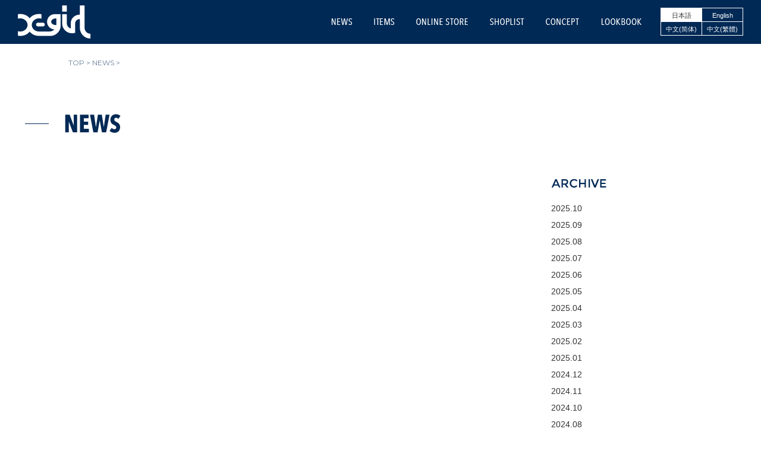

--- FILE ---
content_type: text/html; charset=UTF-8
request_url: https://x-girl.jp/news/201908/detail11810
body_size: 23545
content:
<!DOCTYPE html>
<html lang="ja" class="no-js">
<head prefix="og: http://ogp.me/ns# fb: http://ogp.me/ns/fb# article: http://ogp.me/ns/article#">
<!-- Google tag (gtag.js) -->
<script async src="https://www.googletagmanager.com/gtag/js?id=G-P96FFWE7PM"></script>
<script>
  window.dataLayer = window.dataLayer || [];
  function gtag(){dataLayer.push(arguments);}
  gtag('js', new Date());

  gtag('config', 'G-P96FFWE7PM');
</script>
  <meta charset="utf-8">
  <meta http-equiv="X-UA-Compatible" content="IE=edge">
  <meta name="viewport" content="width=device-width,initial-scale=1,minimum-scale=1.0,maximum-scale=1.0,user-scalable=no" id="viewport">

  <title> | NEWS | X-girl OFFICIAL SITE（エックスガール オフィシャルサイト）</title>
  <meta name="description" content="「X-girl（エックスガール）」のオフィシャルサイト。1994年ブランド誕生。時代に合わせた、女の子のリアルなストリートスタイルを提案。最新ニュースや商品情報・ショップリスト・ECサイト等をご紹介しています。">
  <meta name="keywords" content="X-girl,エックスガール,X-girl,XGIRL,xgirl,エックスガール,ソニックユース,キム・ゴードン,SONIC YOUTH,Kim Gordon">

  <meta property="og:title" content=" | NEWS | X-girl OFFICIAL SITE（エックスガール オフィシャルサイト）">
  <meta property="og:description" content="「X-girl（エックスガール）」のオフィシャルサイト。1994年ブランド誕生。時代に合わせた、女の子のリアルなストリートスタイルを提案。最新ニュースや商品情報・ショップリスト・ECサイト等をご紹介しています。">
  <meta property="og:type" content="article">
  <meta property="og:url" content="https://x-girl.jp/news/201908/detail11810">
  <meta property="og:image" content="https://x-girl.jp">
  <meta property="og:site_name" content="X-girl OFFICIAL SITE（エックスガール オフィシャルサイト）">
  <meta property="og:locale" content="ja_JP">
  <meta property="fb:app_id" content="424484101073182">

  <meta name="twitter:card" content="summary">
  <meta name="twitter:site" content="@Xgirl_1994">
  <meta name="twitter:creator" content="@Xgirl_1994">
  <meta name="twitter:domain" content="x-girl.jp">
  
  <link rel="alternate" href="https://x-girl.jp/"   hreflang="x-default" />
  <link rel="alternate" href="https://x-girl.jp/en/" hreflang="en" />
  <link rel="alternate" href="https://x-girl.jp/zh-hans/" hreflang="zh-cn" />
  <link rel="alternate" href="https://x-girl.jp/zh-hant/" hreflang="zh-tw" />
  <link rel="alternate" href="https://x-girl.jp/" hreflang="ja" />

  <link rel="shortcut icon" href="/favicon.ico" type="image/*">
  <link rel="icon" href="/favicon.ico" type="image/*"/>
  <link rel="apple-touch-icon-precomposed" href="https://x-girl.jp/_/img/common/touch-icon.png" />
  <link rel="apple-touch-icon" href="https://x-girl.jp/_/img/common/touch-icon.png">
  <link rel="apple-touch-icon" sizes="76x76" href="https://x-girl.jp/_/img/common/touch-icon-76.png">
  <link rel="apple-touch-icon" sizes="120x120" href="https://x-girl.jp/_/img/common/touch-icon-120.png">
  <link rel="apple-touch-icon" sizes="152x152" href="https://x-girl.jp/_/img/common/touch-icon-152.png">
  <link rel="preconnect" href="https://fonts.googleapis.com">
  <link rel="preconnect" href="https://fonts.gstatic.com" crossorigin>
  <link href="https://fonts.googleapis.com/css2?family=Montserrat:wght@400;500;600;700&display=swap" rel="stylesheet">
    <link rel="stylesheet" href="/_/css/lib.css?v=3"/>
  <link rel="stylesheet" href="/_/css/styles.css?v=20251104-1">

  <script type="text/javascript" src="/_/js/lib.js?v=3" charset="utf-8"></script>
  <script src="/_/js/script.min.js?v=20251104-1"></script>
</head>
<body id="news-detail" class="l-lower p-page--news-detail p-page--news">

<svg class="defs">
<symbol id="socialAccount" viewBox="0 0 165.407 17.938">
  <title>X-girl SOCIAL ACCOUNT</title>
  <path d="M163.082,3.325 L163.082,13.621 L160.256,13.621 L160.256,3.325 L157.916,3.325 L157.916,0.877 L165.422,0.877 L165.422,3.325 L163.082,3.325 ZM150.624,5.863 L150.570,5.863 L150.642,13.621 L148.068,13.621 L148.068,0.877 L151.236,0.877 L154.170,8.743 L154.224,8.743 L154.170,0.877 L156.654,0.877 L156.654,13.621 L153.576,13.621 L150.624,5.863 ZM145.466,12.487 C145.118,12.943 144.668,13.303 144.116,13.567 C143.564,13.831 142.898,13.963 142.118,13.963 C141.338,13.963 140.678,13.831 140.138,13.567 C139.598,13.303 139.157,12.943 138.815,12.487 C138.473,12.031 138.227,11.497 138.077,10.885 C137.927,10.273 137.852,9.613 137.852,8.905 L137.852,0.877 L140.750,0.877 L140.750,8.653 C140.750,9.013 140.771,9.349 140.813,9.661 C140.855,9.973 140.930,10.240 141.038,10.462 C141.146,10.684 141.290,10.861 141.470,10.993 C141.650,11.125 141.884,11.191 142.172,11.191 C142.460,11.191 142.694,11.125 142.874,10.993 C143.054,10.861 143.198,10.684 143.306,10.462 C143.414,10.240 143.489,9.973 143.531,9.661 C143.573,9.349 143.594,9.013 143.594,8.653 L143.594,0.877 L146.474,0.877 L146.474,8.905 C146.474,9.613 146.393,10.273 146.231,10.885 C146.069,11.497 145.814,12.031 145.466,12.487 ZM135.024,12.109 C134.604,12.697 134.091,13.153 133.485,13.477 C132.879,13.801 132.198,13.963 131.442,13.963 C130.686,13.963 130.005,13.801 129.399,13.477 C128.793,13.153 128.280,12.697 127.860,12.109 C127.440,11.521 127.116,10.810 126.888,9.976 C126.660,9.142 126.546,8.221 126.546,7.213 C126.546,6.205 126.657,5.290 126.879,4.468 C127.101,3.646 127.422,2.944 127.842,2.362 C128.262,1.780 128.775,1.330 129.381,1.012 C129.987,0.694 130.674,0.535 131.442,0.535 C132.198,0.535 132.879,0.694 133.485,1.012 C134.091,1.330 134.604,1.780 135.024,2.362 C135.444,2.944 135.768,3.646 135.996,4.468 C136.224,5.290 136.338,6.205 136.338,7.213 C136.338,8.221 136.224,9.142 135.996,9.976 C135.768,10.810 135.444,11.521 135.024,12.109 ZM133.260,5.674 C133.176,5.200 133.053,4.789 132.891,4.441 C132.729,4.093 132.528,3.820 132.288,3.622 C132.048,3.424 131.766,3.325 131.442,3.325 C131.118,3.325 130.833,3.424 130.587,3.622 C130.341,3.820 130.137,4.093 129.975,4.441 C129.813,4.789 129.693,5.200 129.615,5.674 C129.537,6.148 129.498,6.661 129.498,7.213 C129.498,7.765 129.537,8.281 129.615,8.761 C129.693,9.241 129.813,9.655 129.975,10.003 C130.137,10.351 130.341,10.627 130.587,10.831 C130.833,11.035 131.118,11.137 131.442,11.137 C131.766,11.137 132.048,11.035 132.288,10.831 C132.528,10.627 132.729,10.351 132.891,10.003 C133.053,9.655 133.176,9.241 133.260,8.761 C133.344,8.281 133.386,7.765 133.386,7.213 C133.386,6.661 133.344,6.148 133.260,5.674 ZM120.993,10.057 C121.191,10.417 121.434,10.699 121.722,10.903 C122.010,11.107 122.346,11.209 122.730,11.209 C123.114,11.209 123.450,11.113 123.738,10.921 C124.026,10.729 124.254,10.501 124.422,10.237 L126.024,12.235 C125.676,12.727 125.220,13.138 124.656,13.468 C124.092,13.798 123.372,13.963 122.496,13.963 C121.752,13.963 121.077,13.798 120.471,13.468 C119.865,13.138 119.346,12.676 118.914,12.082 C118.482,11.488 118.146,10.780 117.906,9.958 C117.666,9.136 117.546,8.233 117.546,7.249 C117.546,6.253 117.666,5.341 117.906,4.513 C118.146,3.685 118.482,2.977 118.914,2.389 C119.346,1.801 119.865,1.345 120.471,1.021 C121.077,0.697 121.752,0.535 122.496,0.535 C123.348,0.535 124.059,0.688 124.629,0.994 C125.199,1.300 125.658,1.681 126.006,2.137 L124.458,4.225 C124.242,3.937 123.999,3.709 123.729,3.541 C123.459,3.373 123.120,3.289 122.712,3.289 C122.328,3.289 121.995,3.391 121.713,3.595 C121.431,3.799 121.191,4.078 120.993,4.432 C120.795,4.786 120.648,5.206 120.552,5.692 C120.456,6.178 120.408,6.697 120.408,7.249 C120.408,7.801 120.456,8.317 120.552,8.797 C120.648,9.277 120.795,9.697 120.993,10.057 ZM111.993,10.057 C112.191,10.417 112.434,10.699 112.722,10.903 C113.010,11.107 113.346,11.209 113.730,11.209 C114.114,11.209 114.450,11.113 114.738,10.921 C115.026,10.729 115.254,10.501 115.422,10.237 L117.024,12.235 C116.676,12.727 116.220,13.138 115.656,13.468 C115.092,13.798 114.372,13.963 113.496,13.963 C112.752,13.963 112.077,13.798 111.471,13.468 C110.865,13.138 110.346,12.676 109.914,12.082 C109.482,11.488 109.146,10.780 108.906,9.958 C108.666,9.136 108.546,8.233 108.546,7.249 C108.546,6.253 108.666,5.341 108.906,4.513 C109.146,3.685 109.482,2.977 109.914,2.389 C110.346,1.801 110.865,1.345 111.471,1.021 C112.077,0.697 112.752,0.535 113.496,0.535 C114.348,0.535 115.059,0.688 115.629,0.994 C116.199,1.300 116.658,1.681 117.006,2.137 L115.458,4.225 C115.242,3.937 114.999,3.709 114.729,3.541 C114.459,3.373 114.120,3.289 113.712,3.289 C113.328,3.289 112.995,3.391 112.713,3.595 C112.431,3.799 112.191,4.078 111.993,4.432 C111.795,4.786 111.648,5.206 111.552,5.692 C111.456,6.178 111.408,6.697 111.408,7.249 C111.408,7.801 111.456,8.317 111.552,8.797 C111.648,9.277 111.795,9.697 111.993,10.057 ZM104.198,11.299 L101.336,11.299 L100.814,13.621 L97.934,13.621 L101.030,0.877 L104.648,0.877 L107.726,13.621 L104.720,13.621 L104.198,11.299 ZM102.812,3.649 L102.740,3.649 L101.660,9.067 L103.838,9.067 L102.812,3.649 ZM87.068,0.877 L89.984,0.877 L89.984,10.957 L93.386,10.957 L93.386,13.621 L87.068,13.621 L87.068,0.877 ZM82.198,11.299 L79.336,11.299 L78.814,13.621 L75.934,13.621 L79.030,0.877 L82.648,0.877 L85.726,13.621 L82.720,13.621 L82.198,11.299 ZM80.812,3.649 L80.740,3.649 L79.660,9.067 L81.838,9.067 L80.812,3.649 ZM72.068,0.877 L74.966,0.877 L74.966,13.621 L72.068,13.621 L72.068,0.877 ZM65.993,10.057 C66.191,10.417 66.434,10.699 66.722,10.903 C67.010,11.107 67.346,11.209 67.730,11.209 C68.114,11.209 68.450,11.113 68.738,10.921 C69.026,10.729 69.254,10.501 69.422,10.237 L71.024,12.235 C70.676,12.727 70.220,13.138 69.656,13.468 C69.092,13.798 68.372,13.963 67.496,13.963 C66.752,13.963 66.077,13.798 65.471,13.468 C64.865,13.138 64.346,12.676 63.914,12.082 C63.482,11.488 63.146,10.780 62.906,9.958 C62.666,9.136 62.546,8.233 62.546,7.249 C62.546,6.253 62.666,5.341 62.906,4.513 C63.146,3.685 63.482,2.977 63.914,2.389 C64.346,1.801 64.865,1.345 65.471,1.021 C66.077,0.697 66.752,0.535 67.496,0.535 C68.348,0.535 69.059,0.688 69.629,0.994 C70.199,1.300 70.658,1.681 71.006,2.137 L69.458,4.225 C69.242,3.937 68.999,3.709 68.729,3.541 C68.459,3.373 68.120,3.289 67.712,3.289 C67.328,3.289 66.995,3.391 66.713,3.595 C66.431,3.799 66.191,4.078 65.993,4.432 C65.795,4.786 65.648,5.206 65.552,5.692 C65.456,6.178 65.408,6.697 65.408,7.249 C65.408,7.801 65.456,8.317 65.552,8.797 C65.648,9.277 65.795,9.697 65.993,10.057 ZM60.024,12.109 C59.604,12.697 59.091,13.153 58.485,13.477 C57.879,13.801 57.198,13.963 56.442,13.963 C55.686,13.963 55.005,13.801 54.399,13.477 C53.793,13.153 53.280,12.697 52.860,12.109 C52.440,11.521 52.116,10.810 51.888,9.976 C51.660,9.142 51.546,8.221 51.546,7.213 C51.546,6.205 51.657,5.290 51.879,4.468 C52.101,3.646 52.422,2.944 52.842,2.362 C53.262,1.780 53.775,1.330 54.381,1.012 C54.987,0.694 55.674,0.535 56.442,0.535 C57.198,0.535 57.879,0.694 58.485,1.012 C59.091,1.330 59.604,1.780 60.024,2.362 C60.444,2.944 60.768,3.646 60.996,4.468 C61.224,5.290 61.338,6.205 61.338,7.213 C61.338,8.221 61.224,9.142 60.996,9.976 C60.768,10.810 60.444,11.521 60.024,12.109 ZM58.260,5.674 C58.176,5.200 58.053,4.789 57.891,4.441 C57.729,4.093 57.528,3.820 57.288,3.622 C57.048,3.424 56.766,3.325 56.442,3.325 C56.118,3.325 55.833,3.424 55.587,3.622 C55.341,3.820 55.137,4.093 54.975,4.441 C54.813,4.789 54.693,5.200 54.615,5.674 C54.537,6.148 54.498,6.661 54.498,7.213 C54.498,7.765 54.537,8.281 54.615,8.761 C54.693,9.241 54.813,9.655 54.975,10.003 C55.137,10.351 55.341,10.627 55.587,10.831 C55.833,11.035 56.118,11.137 56.442,11.137 C56.766,11.137 57.048,11.035 57.288,10.831 C57.528,10.627 57.729,10.351 57.891,10.003 C58.053,9.655 58.176,9.241 58.260,8.761 C58.344,8.281 58.386,7.765 58.386,7.213 C58.386,6.661 58.344,6.148 58.260,5.674 ZM48.586,3.334 C48.298,3.196 47.998,3.127 47.686,3.127 C47.362,3.127 47.071,3.229 46.813,3.434 C46.555,3.638 46.426,3.975 46.426,4.443 C46.426,4.840 46.558,5.150 46.822,5.372 C47.086,5.594 47.476,5.838 47.992,6.102 C48.282,6.246 48.587,6.418 48.907,6.616 C49.227,6.814 49.520,7.058 49.786,7.346 C50.051,7.635 50.272,7.980 50.447,8.383 C50.622,8.786 50.710,9.263 50.710,9.816 C50.710,10.501 50.601,11.106 50.384,11.628 C50.166,12.151 49.873,12.584 49.505,12.926 C49.137,13.269 48.711,13.527 48.229,13.702 C47.747,13.876 47.248,13.963 46.732,13.963 C45.964,13.963 45.265,13.819 44.635,13.531 C44.005,13.243 43.498,12.907 43.114,12.523 L44.590,10.363 C44.866,10.651 45.184,10.882 45.544,11.056 C45.904,11.230 46.270,11.317 46.642,11.317 C46.990,11.317 47.284,11.203 47.524,10.975 C47.764,10.747 47.884,10.429 47.884,10.021 C47.884,9.601 47.740,9.268 47.452,9.022 C47.164,8.776 46.744,8.515 46.192,8.239 C45.844,8.071 45.517,7.885 45.211,7.681 C44.905,7.477 44.635,7.231 44.401,6.943 C44.167,6.655 43.984,6.319 43.852,5.935 C43.720,5.551 43.654,5.095 43.654,4.567 C43.654,3.859 43.771,3.250 44.005,2.740 C44.239,2.230 44.545,1.813 44.923,1.489 C45.301,1.165 45.721,0.925 46.183,0.769 C46.645,0.613 47.110,0.535 47.578,0.535 C48.274,0.535 48.898,0.648 49.450,0.875 C50.002,1.101 50.464,1.411 50.836,1.804 L49.342,3.919 C49.126,3.667 48.874,3.472 48.586,3.334 ZM35.050,0.013 L37.930,0.013 L37.930,13.621 L35.050,13.621 L35.050,0.013 ZM33.685,6.736 C33.595,6.718 33.484,6.709 33.352,6.709 C33.112,6.709 32.902,6.772 32.722,6.898 C32.542,7.024 32.389,7.189 32.263,7.393 C32.137,7.597 32.041,7.837 31.975,8.113 C31.909,8.389 31.876,8.671 31.876,8.959 L31.876,13.621 L29.050,13.621 L29.050,4.207 L31.786,4.207 L31.786,5.791 L31.804,5.791 C32.140,4.543 32.770,3.919 33.694,3.919 C33.790,3.919 33.868,3.922 33.928,3.928 C33.988,3.934 34.060,3.949 34.144,3.973 L33.964,6.799 C33.868,6.775 33.775,6.754 33.685,6.736 ZM25.418,3.289 C24.962,3.289 24.590,3.130 24.302,2.812 C24.014,2.494 23.870,2.107 23.870,1.651 C23.870,1.423 23.909,1.210 23.987,1.012 C24.065,0.814 24.170,0.640 24.302,0.490 C24.434,0.340 24.596,0.220 24.788,0.130 C24.980,0.040 25.190,-0.005 25.418,-0.005 C25.646,-0.005 25.856,0.040 26.048,0.130 C26.240,0.220 26.402,0.340 26.534,0.490 C26.666,0.640 26.771,0.814 26.849,1.012 C26.927,1.210 26.966,1.423 26.966,1.651 C26.966,2.107 26.822,2.494 26.534,2.812 C26.246,3.130 25.874,3.289 25.418,3.289 ZM18.092,17.941 C17.432,17.941 16.790,17.824 16.166,17.590 C15.542,17.356 15.026,17.065 14.618,16.717 L15.932,14.629 C16.208,14.869 16.511,15.067 16.841,15.223 C17.171,15.379 17.528,15.457 17.912,15.457 C18.500,15.457 18.923,15.253 19.181,14.845 C19.439,14.437 19.568,13.927 19.568,13.315 L19.568,12.541 L19.532,12.541 C19.400,12.853 19.160,13.132 18.812,13.378 C18.464,13.624 18.062,13.747 17.606,13.747 C17.090,13.747 16.637,13.624 16.247,13.378 C15.857,13.132 15.530,12.790 15.266,12.352 C15.002,11.914 14.804,11.398 14.672,10.804 C14.540,10.210 14.474,9.571 14.474,8.887 C14.474,8.167 14.543,7.504 14.681,6.898 C14.819,6.292 15.023,5.770 15.293,5.332 C15.563,4.894 15.890,4.549 16.274,4.297 C16.658,4.045 17.102,3.919 17.606,3.919 C18.146,3.919 18.569,4.051 18.875,4.315 C19.181,4.579 19.406,4.915 19.550,5.323 L19.604,5.323 L19.604,4.207 L22.304,4.207 L22.304,12.955 C22.304,14.563 21.968,15.796 21.296,16.654 C20.624,17.512 19.556,17.941 18.092,17.941 ZM19.586,7.906 C19.538,7.600 19.463,7.330 19.361,7.096 C19.259,6.862 19.133,6.679 18.983,6.547 C18.833,6.415 18.656,6.349 18.452,6.349 C18.236,6.349 18.053,6.415 17.903,6.547 C17.753,6.679 17.630,6.862 17.534,7.096 C17.438,7.330 17.366,7.600 17.318,7.906 C17.270,8.212 17.246,8.545 17.246,8.905 C17.246,9.253 17.270,9.583 17.318,9.895 C17.366,10.207 17.438,10.480 17.534,10.714 C17.630,10.948 17.753,11.131 17.903,11.263 C18.053,11.395 18.236,11.461 18.452,11.461 C18.656,11.461 18.833,11.395 18.983,11.263 C19.133,11.131 19.259,10.948 19.361,10.714 C19.463,10.480 19.538,10.207 19.586,9.895 C19.634,9.583 19.658,9.253 19.658,8.905 C19.658,8.545 19.634,8.212 19.586,7.906 ZM10.438,7.573 L13.894,7.573 L13.894,9.715 L10.438,9.715 L10.438,7.573 ZM6.504,13.621 L4.740,9.409 L2.994,13.621 L-0.012,13.621 L3.120,6.943 L0.240,0.877 L3.246,0.877 L4.812,4.747 L6.396,0.877 L9.348,0.877 L6.450,6.925 L9.618,13.621 L6.504,13.621 ZM26.840,13.621 L23.996,13.621 L23.996,4.207 L26.840,4.207 L26.840,13.621 Z" />
</symbol>

<symbol id="relatedLinks" viewBox="0 0 106.781 13.438">
  <title>RELATED LINKS</title>
  <path d="M105.279,3.388 C105.063,3.136 104.811,2.941 104.523,2.803 C104.235,2.665 103.935,2.596 103.623,2.596 C103.299,2.596 103.008,2.698 102.750,2.902 C102.492,3.107 102.363,3.444 102.363,3.912 C102.363,4.309 102.495,4.618 102.759,4.841 C103.023,5.063 103.413,5.307 103.929,5.571 C104.219,5.715 104.524,5.887 104.844,6.085 C105.164,6.283 105.457,6.526 105.723,6.815 C105.988,7.103 106.209,7.449 106.384,7.852 C106.559,8.254 106.647,8.732 106.647,9.285 C106.647,9.970 106.538,10.574 106.321,11.097 C106.103,11.620 105.810,12.053 105.442,12.395 C105.074,12.738 104.648,12.996 104.166,13.171 C103.684,13.345 103.185,13.432 102.669,13.432 C101.901,13.432 101.202,13.288 100.572,13.000 C99.942,12.712 99.435,12.376 99.051,11.992 L100.527,9.832 C100.803,10.120 101.121,10.351 101.481,10.525 C101.841,10.699 102.207,10.786 102.579,10.786 C102.927,10.786 103.221,10.672 103.461,10.444 C103.701,10.216 103.821,9.898 103.821,9.490 C103.821,9.070 103.677,8.737 103.389,8.491 C103.101,8.245 102.681,7.984 102.129,7.708 C101.781,7.540 101.454,7.354 101.148,7.150 C100.842,6.946 100.572,6.700 100.338,6.412 C100.104,6.124 99.921,5.788 99.789,5.404 C99.657,5.020 99.591,4.564 99.591,4.036 C99.591,3.328 99.708,2.719 99.942,2.209 C100.176,1.699 100.482,1.282 100.860,0.958 C101.238,0.634 101.658,0.394 102.120,0.238 C102.582,0.082 103.047,0.004 103.515,0.004 C104.211,0.004 104.835,0.117 105.387,0.344 C105.939,0.570 106.401,0.880 106.773,1.273 L105.279,3.388 ZM95.675,13.090 L92.957,7.168 L92.903,7.168 L92.903,13.090 L90.005,13.090 L90.005,0.346 L92.903,0.346 L92.903,5.656 L92.957,5.656 L95.585,0.346 L98.807,0.346 L95.531,6.178 L99.005,13.090 L95.675,13.090 ZM81.561,5.332 L81.507,5.332 L81.579,13.090 L79.005,13.090 L79.005,0.346 L82.173,0.346 L85.107,8.212 L85.161,8.212 L85.107,0.346 L87.591,0.346 L87.591,13.090 L84.513,13.090 L81.561,5.332 ZM74.005,0.346 L76.903,0.346 L76.903,13.090 L74.005,13.090 L74.005,0.346 ZM66.005,0.346 L68.921,0.346 L68.921,10.426 L72.323,10.426 L72.323,13.090 L66.005,13.090 L66.005,0.346 ZM58.601,11.362 C58.169,11.914 57.620,12.340 56.954,12.640 C56.288,12.940 55.499,13.090 54.587,13.090 L51.005,13.090 L51.005,0.346 L54.587,0.346 C55.499,0.346 56.288,0.496 56.954,0.796 C57.620,1.096 58.169,1.525 58.601,2.083 C59.033,2.641 59.354,3.313 59.564,4.099 C59.774,4.885 59.879,5.770 59.879,6.754 C59.879,7.714 59.774,8.584 59.564,9.364 C59.354,10.144 59.033,10.810 58.601,11.362 ZM56.324,3.847 C55.886,3.193 55.319,2.866 54.623,2.866 L53.921,2.866 L53.921,10.570 L54.623,10.570 C55.319,10.570 55.886,10.243 56.324,9.589 C56.762,8.935 56.981,7.990 56.981,6.754 C56.981,5.470 56.762,4.501 56.324,3.847 ZM43.005,0.346 L49.161,0.346 L49.161,2.884 L45.759,2.884 L45.759,5.386 L48.891,5.386 L48.891,7.762 L45.759,7.762 L45.759,10.498 L49.377,10.498 L49.377,13.090 L43.005,13.090 L43.005,0.346 ZM40.019,13.090 L37.193,13.090 L37.193,2.794 L34.853,2.794 L34.853,0.346 L42.359,0.346 L42.359,2.794 L40.019,2.794 L40.019,13.090 ZM31.135,10.768 L28.273,10.768 L27.751,13.090 L24.871,13.090 L27.967,0.346 L31.585,0.346 L34.663,13.090 L31.657,13.090 L31.135,10.768 ZM29.749,3.118 L29.677,3.118 L28.597,8.536 L30.775,8.536 L29.749,3.118 ZM18.005,0.346 L20.921,0.346 L20.921,10.426 L24.323,10.426 L24.323,13.090 L18.005,13.090 L18.005,0.346 ZM10.005,0.346 L16.161,0.346 L16.161,2.884 L12.759,2.884 L12.759,5.386 L15.891,5.386 L15.891,7.762 L12.759,7.762 L12.759,10.498 L16.377,10.498 L16.377,13.090 L10.005,13.090 L10.005,0.346 ZM5.324,13.090 L3.620,8.014 L2.777,8.014 L2.777,13.090 L0.005,13.090 L0.005,0.346 L4.082,0.346 C5.315,0.346 6.272,0.667 6.955,1.309 C7.637,1.951 7.979,2.908 7.979,4.180 C7.979,4.648 7.925,5.068 7.817,5.440 C7.710,5.812 7.569,6.130 7.396,6.394 C7.222,6.658 7.028,6.874 6.813,7.042 C6.597,7.210 6.388,7.330 6.185,7.402 L8.357,13.090 L5.324,13.090 ZM5.018,3.550 C4.928,3.346 4.811,3.184 4.667,3.064 C4.523,2.944 4.364,2.863 4.190,2.821 C4.016,2.779 3.845,2.758 3.677,2.758 L2.777,2.758 L2.777,5.980 L3.623,5.980 C4.031,5.980 4.388,5.851 4.694,5.593 C5.000,5.335 5.153,4.918 5.153,4.342 C5.153,4.018 5.108,3.754 5.018,3.550 Z" />
</symbol>

<symbol id="topics" viewBox="0 0 48.937 13.438">
  <title>TOPICS</title>
  <path d="M47.435,3.388 C47.219,3.136 46.967,2.941 46.679,2.803 C46.391,2.665 46.091,2.596 45.779,2.596 C45.455,2.596 45.164,2.698 44.906,2.902 C44.648,3.107 44.519,3.444 44.519,3.912 C44.519,4.309 44.651,4.618 44.915,4.841 C45.179,5.063 45.569,5.307 46.085,5.571 C46.375,5.715 46.680,5.887 47.000,6.085 C47.320,6.283 47.613,6.526 47.879,6.815 C48.144,7.103 48.365,7.449 48.540,7.852 C48.715,8.254 48.803,8.732 48.803,9.285 C48.803,9.970 48.694,10.574 48.477,11.097 C48.259,11.620 47.966,12.053 47.598,12.395 C47.230,12.738 46.804,12.996 46.322,13.171 C45.840,13.345 45.341,13.432 44.825,13.432 C44.057,13.432 43.358,13.288 42.728,13.000 C42.098,12.712 41.591,12.376 41.207,11.992 L42.683,9.832 C42.959,10.120 43.277,10.351 43.637,10.525 C43.997,10.699 44.363,10.786 44.735,10.786 C45.083,10.786 45.377,10.672 45.617,10.444 C45.857,10.216 45.977,9.898 45.977,9.490 C45.977,9.070 45.833,8.737 45.545,8.491 C45.257,8.245 44.837,7.984 44.285,7.708 C43.937,7.540 43.610,7.354 43.304,7.150 C42.998,6.946 42.728,6.700 42.494,6.412 C42.260,6.124 42.077,5.788 41.945,5.404 C41.813,5.020 41.747,4.564 41.747,4.036 C41.747,3.328 41.864,2.719 42.098,2.209 C42.332,1.699 42.638,1.282 43.016,0.958 C43.394,0.634 43.814,0.394 44.276,0.238 C44.738,0.082 45.203,0.004 45.671,0.004 C46.367,0.004 46.991,0.117 47.543,0.344 C48.095,0.570 48.557,0.880 48.929,1.273 L47.435,3.388 ZM36.086,9.526 C36.284,9.886 36.527,10.168 36.815,10.372 C37.103,10.576 37.439,10.678 37.823,10.678 C38.207,10.678 38.543,10.582 38.831,10.390 C39.119,10.198 39.347,9.970 39.515,9.706 L41.117,11.704 C40.769,12.196 40.313,12.607 39.749,12.937 C39.185,13.267 38.465,13.432 37.589,13.432 C36.845,13.432 36.170,13.267 35.564,12.937 C34.958,12.607 34.439,12.145 34.007,11.551 C33.575,10.957 33.239,10.249 32.999,9.427 C32.759,8.605 32.639,7.702 32.639,6.718 C32.639,5.722 32.759,4.810 32.999,3.982 C33.239,3.154 33.575,2.446 34.007,1.858 C34.439,1.270 34.958,0.814 35.564,0.490 C36.170,0.166 36.845,0.004 37.589,0.004 C38.441,0.004 39.152,0.157 39.722,0.463 C40.292,0.769 40.751,1.150 41.099,1.606 L39.551,3.694 C39.335,3.406 39.092,3.178 38.822,3.010 C38.552,2.842 38.213,2.758 37.805,2.758 C37.421,2.758 37.088,2.860 36.806,3.064 C36.524,3.268 36.284,3.547 36.086,3.901 C35.888,4.255 35.741,4.675 35.645,5.161 C35.549,5.647 35.501,6.166 35.501,6.718 C35.501,7.270 35.549,7.786 35.645,8.266 C35.741,8.746 35.888,9.166 36.086,9.526 ZM28.161,0.346 L31.059,0.346 L31.059,13.090 L28.161,13.090 L28.161,0.346 ZM25.839,7.456 C25.479,7.792 25.071,8.041 24.615,8.203 C24.159,8.365 23.697,8.446 23.229,8.446 L21.987,8.446 L21.987,13.090 L19.161,13.090 L19.161,0.346 L23.121,0.346 C23.577,0.346 24.036,0.412 24.498,0.544 C24.960,0.676 25.380,0.895 25.758,1.201 C26.136,1.507 26.442,1.918 26.676,2.434 C26.910,2.950 27.027,3.586 27.027,4.342 C27.027,5.050 26.919,5.662 26.703,6.178 C26.487,6.694 26.199,7.120 25.839,7.456 ZM23.913,3.154 C23.637,2.902 23.301,2.776 22.905,2.776 L21.987,2.776 L21.987,6.106 L22.905,6.106 C23.301,6.106 23.637,5.959 23.913,5.665 C24.189,5.371 24.327,4.948 24.327,4.396 C24.327,3.820 24.189,3.406 23.913,3.154 ZM16.117,11.578 C15.697,12.166 15.184,12.622 14.578,12.946 C13.972,13.270 13.291,13.432 12.535,13.432 C11.779,13.432 11.098,13.270 10.492,12.946 C9.886,12.622 9.373,12.166 8.953,11.578 C8.533,10.990 8.209,10.279 7.981,9.445 C7.753,8.611 7.639,7.690 7.639,6.682 C7.639,5.674 7.750,4.759 7.972,3.937 C8.194,3.115 8.515,2.413 8.935,1.831 C9.355,1.249 9.868,0.799 10.474,0.481 C11.080,0.163 11.767,0.004 12.535,0.004 C13.291,0.004 13.972,0.163 14.578,0.481 C15.184,0.799 15.697,1.249 16.117,1.831 C16.537,2.413 16.861,3.115 17.089,3.937 C17.317,4.759 17.431,5.674 17.431,6.682 C17.431,7.690 17.317,8.611 17.089,9.445 C16.861,10.279 16.537,10.990 16.117,11.578 ZM14.353,5.143 C14.269,4.669 14.146,4.258 13.984,3.910 C13.822,3.562 13.621,3.289 13.381,3.091 C13.141,2.893 12.859,2.794 12.535,2.794 C12.211,2.794 11.926,2.893 11.680,3.091 C11.434,3.289 11.230,3.562 11.068,3.910 C10.906,4.258 10.786,4.669 10.708,5.143 C10.630,5.617 10.591,6.130 10.591,6.682 C10.591,7.234 10.630,7.750 10.708,8.230 C10.786,8.710 10.906,9.124 11.068,9.472 C11.230,9.820 11.434,10.096 11.680,10.300 C11.926,10.504 12.211,10.606 12.535,10.606 C12.859,10.606 13.141,10.504 13.381,10.300 C13.621,10.096 13.822,9.820 13.984,9.472 C14.146,9.124 14.269,8.710 14.353,8.230 C14.437,7.750 14.479,7.234 14.479,6.682 C14.479,6.130 14.437,5.617 14.353,5.143 ZM5.175,13.090 L2.349,13.090 L2.349,2.794 L0.009,2.794 L0.009,0.346 L7.515,0.346 L7.515,2.794 L5.175,2.794 L5.175,13.090 Z"/>
</symbol>

<symbol id="triangletip" viewBox="0 0 4.438 6.187">
  <path d="M4.452,3.094 L-0.002,6.180 L-0.002,0.007 L4.452,3.094 Z" />
</symbol>

<symbol id="titleNews" viewBox="0 0 140.313 47.719">
  <path d="M135.006,12.020 C134.238,11.124 133.342,10.431 132.318,9.940 C131.294,9.450 130.227,9.204 129.118,9.204 C127.966,9.204 126.931,9.568 126.014,10.294 C125.096,11.021 124.638,12.218 124.638,13.884 C124.638,15.294 125.107,16.395 126.046,17.185 C126.984,17.976 128.371,18.842 130.206,19.782 C131.236,20.295 132.321,20.904 133.459,21.609 C134.597,22.314 135.639,23.179 136.584,24.205 C137.529,25.231 138.313,26.459 138.936,27.891 C139.558,29.323 139.870,31.022 139.870,32.988 C139.870,35.424 139.483,37.572 138.710,39.431 C137.937,41.290 136.896,42.828 135.586,44.046 C134.276,45.264 132.764,46.183 131.050,46.803 C129.335,47.422 127.560,47.732 125.726,47.732 C122.995,47.732 120.510,47.220 118.270,46.196 C116.030,45.172 114.227,43.978 112.862,42.612 L118.110,34.932 C119.091,35.956 120.222,36.778 121.502,37.396 C122.782,38.015 124.083,38.324 125.406,38.324 C126.643,38.324 127.688,37.919 128.542,37.108 C129.395,36.298 129.822,35.167 129.822,33.716 C129.822,32.223 129.310,31.039 128.286,30.164 C127.262,29.290 125.768,28.362 123.806,27.380 C122.568,26.783 121.406,26.122 120.318,25.396 C119.230,24.671 118.270,23.796 117.438,22.772 C116.606,21.748 115.955,20.554 115.486,19.188 C115.016,17.823 114.782,16.202 114.782,14.324 C114.782,11.807 115.198,9.642 116.030,7.828 C116.862,6.015 117.950,4.532 119.294,3.380 C120.638,2.228 122.131,1.375 123.774,0.820 C125.416,0.266 127.070,-0.012 128.734,-0.012 C131.208,-0.012 133.427,0.391 135.390,1.196 C137.352,2.001 138.995,3.103 140.318,4.501 L135.006,12.020 ZM93.651,46.516 L88.083,16.116 L87.955,16.116 L82.451,46.516 L71.571,46.516 L63.059,1.204 L73.491,1.204 L78.163,32.756 L78.419,32.756 L83.347,1.204 L93.267,1.204 L98.387,32.756 L98.579,32.756 L103.187,1.204 L113.107,1.204 L104.531,46.516 L93.651,46.516 ZM37.867,1.204 L59.755,1.204 L59.755,10.228 L47.659,10.228 L47.659,19.124 L58.795,19.124 L58.795,27.572 L47.659,27.572 L47.659,37.300 L60.523,37.300 L60.523,46.516 L37.867,46.516 L37.867,1.204 ZM9.081,18.932 L8.889,18.932 L9.145,46.516 L-0.007,46.516 L-0.007,1.204 L11.257,1.204 L21.689,29.172 L21.881,29.172 L21.689,1.204 L30.521,1.204 L30.521,46.516 L19.577,46.516 L9.081,18.932 Z"/>
</symbol>

<symbol id="titleConcept" viewBox="0 0 225.125 47.719">
  <title>CONCEPT</title>
  <path d="M216.810,9.908 L216.810,46.516 L206.762,46.516 L206.762,9.908 L198.442,9.908 L198.442,1.204 L225.130,1.204 L225.130,9.908 L216.810,9.908 ZM192.866,26.484 C191.586,27.679 190.135,28.564 188.514,29.140 C186.892,29.716 185.250,30.004 183.586,30.004 L179.170,30.004 L179.170,46.516 L169.122,46.516 L169.122,1.204 L183.202,1.204 C184.823,1.204 186.455,1.439 188.098,1.908 C189.740,2.378 191.234,3.156 192.578,4.244 C193.922,5.332 195.010,6.794 195.842,8.628 C196.674,10.463 197.090,12.724 197.090,15.412 C197.090,17.930 196.706,20.106 195.938,21.940 C195.170,23.775 194.146,25.290 192.866,26.484 ZM186.018,11.188 C185.036,10.292 183.842,9.844 182.434,9.844 L179.170,9.844 L179.170,21.684 L182.434,21.684 C183.842,21.684 185.036,21.162 186.018,20.116 C186.999,19.071 187.490,17.567 187.490,15.604 C187.490,13.556 186.999,12.084 186.018,11.188 ZM140.679,1.204 L162.567,1.204 L162.567,10.228 L150.471,10.228 L150.471,19.124 L161.607,19.124 L161.607,27.572 L150.471,27.572 L150.471,37.300 L163.335,37.300 L163.335,46.516 L140.679,46.516 L140.679,1.204 ZM119.090,33.844 C119.794,35.124 120.658,36.127 121.682,36.852 C122.706,37.578 123.900,37.940 125.266,37.940 C126.631,37.940 127.826,37.599 128.850,36.916 C129.874,36.234 130.684,35.423 131.282,34.484 L136.978,41.588 C135.740,43.338 134.119,44.799 132.114,45.972 C130.108,47.145 127.548,47.732 124.434,47.732 C121.788,47.732 119.388,47.145 117.234,45.972 C115.079,44.799 113.234,43.156 111.698,41.044 C110.162,38.932 108.967,36.415 108.114,33.492 C107.260,30.570 106.834,27.359 106.834,23.860 C106.834,20.319 107.260,17.076 108.114,14.132 C108.967,11.188 110.162,8.671 111.698,6.580 C113.234,4.490 115.079,2.868 117.234,1.716 C119.388,0.564 121.788,-0.012 124.434,-0.012 C127.463,-0.012 129.991,0.532 132.018,1.620 C134.044,2.708 135.676,4.063 136.914,5.684 L131.410,13.108 C130.642,12.084 129.778,11.274 128.818,10.676 C127.858,10.079 126.652,9.780 125.202,9.780 C123.836,9.780 122.652,10.143 121.650,10.868 C120.647,11.594 119.794,12.586 119.090,13.844 C118.386,15.103 117.863,16.596 117.522,18.324 C117.180,20.052 117.010,21.898 117.010,23.860 C117.010,25.823 117.180,27.658 117.522,29.364 C117.863,31.071 118.386,32.564 119.090,33.844 ZM78.778,18.932 L78.586,18.932 L78.842,46.516 L69.690,46.516 L69.690,1.204 L80.954,1.204 L91.386,29.172 L91.578,29.172 L91.386,1.204 L100.218,1.204 L100.218,46.516 L89.274,46.516 L78.778,18.932 ZM60.898,41.140 C59.404,43.231 57.580,44.852 55.426,46.004 C53.271,47.156 50.850,47.732 48.162,47.732 C45.474,47.732 43.052,47.156 40.898,46.004 C38.743,44.852 36.919,43.231 35.426,41.140 C33.932,39.050 32.780,36.522 31.970,33.556 C31.159,30.591 30.754,27.316 30.754,23.732 C30.754,20.148 31.148,16.895 31.938,13.972 C32.727,11.050 33.868,8.554 35.362,6.484 C36.855,4.415 38.679,2.815 40.834,1.684 C42.988,0.554 45.431,-0.012 48.162,-0.012 C50.850,-0.012 53.271,0.554 55.426,1.684 C57.580,2.815 59.404,4.415 60.898,6.484 C62.391,8.554 63.543,11.050 64.354,13.972 C65.164,16.895 65.570,20.148 65.570,23.732 C65.570,27.316 65.164,30.591 64.354,33.556 C63.543,36.522 62.391,39.050 60.898,41.140 ZM54.626,18.260 C54.327,16.575 53.890,15.114 53.314,13.876 C52.738,12.639 52.023,11.668 51.170,10.964 C50.316,10.260 49.314,9.908 48.162,9.908 C47.010,9.908 45.996,10.260 45.122,10.964 C44.247,11.668 43.522,12.639 42.946,13.876 C42.370,15.114 41.943,16.575 41.666,18.260 C41.388,19.946 41.250,21.770 41.250,23.732 C41.250,25.695 41.388,27.530 41.666,29.236 C41.943,30.943 42.370,32.415 42.946,33.652 C43.522,34.890 44.247,35.871 45.122,36.596 C45.996,37.322 47.010,37.684 48.162,37.684 C49.314,37.684 50.316,37.322 51.170,36.596 C52.023,35.871 52.738,34.890 53.314,33.652 C53.890,32.415 54.327,30.943 54.626,29.236 C54.924,27.530 55.074,25.695 55.074,23.732 C55.074,21.770 54.924,19.946 54.626,18.260 ZM12.244,33.844 C12.948,35.124 13.812,36.127 14.836,36.852 C15.860,37.578 17.054,37.940 18.420,37.940 C19.785,37.940 20.980,37.599 22.004,36.916 C23.028,36.234 23.838,35.423 24.436,34.484 L30.132,41.588 C28.894,43.338 27.273,44.799 25.268,45.972 C23.262,47.145 20.702,47.732 17.588,47.732 C14.942,47.732 12.542,47.145 10.388,45.972 C8.233,44.799 6.388,43.156 4.852,41.044 C3.316,38.932 2.121,36.415 1.268,33.492 C0.414,30.570 -0.012,27.359 -0.012,23.860 C-0.012,20.319 0.414,17.076 1.268,14.132 C2.121,11.188 3.316,8.671 4.852,6.580 C6.388,4.490 8.233,2.868 10.388,1.716 C12.542,0.564 14.942,-0.012 17.588,-0.012 C20.617,-0.012 23.145,0.532 25.172,1.620 C27.198,2.708 28.830,4.063 30.068,5.684 L24.564,13.108 C23.796,12.084 22.932,11.274 21.972,10.676 C21.012,10.079 19.806,9.780 18.356,9.780 C16.990,9.780 15.806,10.143 14.804,10.868 C13.801,11.594 12.948,12.586 12.244,13.844 C11.540,15.103 11.017,16.596 10.676,18.324 C10.334,20.052 10.164,21.898 10.164,23.860 C10.164,25.823 10.334,27.658 10.676,29.364 C11.017,31.071 11.540,32.564 12.244,33.844 Z"/>
</symbol>

<symbol id="titleItems" viewBox="0 0 143.906 47.719">
  <title>ITEMS</title>
  <path d="M138.596,12.020 C137.828,11.124 136.932,10.431 135.908,9.940 C134.884,9.450 133.817,9.204 132.708,9.204 C131.556,9.204 130.521,9.568 129.604,10.294 C128.686,11.021 128.228,12.218 128.228,13.884 C128.228,15.294 128.697,16.395 129.636,17.185 C130.574,17.976 131.961,18.842 133.796,19.782 C134.826,20.295 135.911,20.904 137.049,21.609 C138.187,22.314 139.229,23.179 140.174,24.205 C141.119,25.231 141.903,26.459 142.526,27.891 C143.148,29.323 143.460,31.022 143.460,32.988 C143.460,35.424 143.073,37.572 142.300,39.431 C141.527,41.290 140.486,42.828 139.176,44.046 C137.866,45.264 136.354,46.183 134.640,46.803 C132.925,47.422 131.150,47.732 129.316,47.732 C126.585,47.732 124.100,47.220 121.860,46.196 C119.620,45.172 117.817,43.978 116.452,42.612 L121.700,34.932 C122.681,35.956 123.812,36.778 125.092,37.396 C126.372,38.015 127.673,38.324 128.996,38.324 C130.233,38.324 131.278,37.919 132.132,37.108 C132.985,36.298 133.412,35.167 133.412,33.716 C133.412,32.223 132.900,31.039 131.876,30.164 C130.852,29.290 129.358,28.362 127.396,27.380 C126.158,26.783 124.996,26.122 123.908,25.396 C122.820,24.671 121.860,23.796 121.028,22.772 C120.196,21.748 119.545,20.554 119.076,19.188 C118.606,17.823 118.372,16.202 118.372,14.324 C118.372,11.807 118.788,9.642 119.620,7.828 C120.452,6.015 121.540,4.532 122.884,3.380 C124.228,2.228 125.721,1.375 127.364,0.820 C129.006,0.266 130.660,-0.012 132.324,-0.012 C134.798,-0.012 137.017,0.391 138.980,1.196 C140.942,2.001 142.585,3.103 143.908,4.501 L138.596,12.020 ZM103.580,15.412 L103.324,15.412 L95.708,46.516 L88.476,46.516 L81.116,15.412 L80.924,15.412 L81.244,46.516 L71.964,46.516 L71.964,1.204 L84.892,1.204 L92.188,30.388 L92.444,30.388 L99.548,1.204 L113.244,1.204 L113.244,46.516 L103.196,46.516 L103.580,15.412 ZM43.521,1.204 L65.409,1.204 L65.409,10.228 L53.313,10.228 L53.313,19.124 L64.449,19.124 L64.449,27.572 L53.313,27.572 L53.313,37.300 L66.177,37.300 L66.177,46.516 L43.521,46.516 L43.521,1.204 ZM31.529,46.516 L21.481,46.516 L21.481,9.908 L13.161,9.908 L13.161,1.204 L39.849,1.204 L39.849,9.908 L31.529,9.908 L31.529,46.516 ZM-0.007,1.204 L10.297,1.204 L10.297,46.516 L-0.007,46.516 L-0.007,1.204 Z"/>
</symbol>

<symbol id="titleShopList" viewBox="0 0 235.875 47.719">
  <title>SHOPLIST</title>
  <path d="M227.559,9.908 L227.559,46.516 L217.511,46.516 L217.511,9.908 L209.191,9.908 L209.191,1.204 L235.879,1.204 L235.879,9.908 L227.559,9.908 ZM198.660,9.940 C197.636,9.450 196.569,9.204 195.460,9.204 C194.308,9.204 193.273,9.568 192.356,10.294 C191.438,11.021 190.980,12.218 190.980,13.884 C190.980,15.294 191.449,16.395 192.388,17.185 C193.326,17.976 194.713,18.842 196.548,19.782 C197.578,20.295 198.663,20.904 199.801,21.609 C200.939,22.314 201.981,23.179 202.926,24.205 C203.871,25.231 204.655,26.459 205.278,27.891 C205.900,29.323 206.212,31.022 206.212,32.988 C206.212,35.424 205.825,37.572 205.052,39.431 C204.279,41.290 203.238,42.828 201.928,44.046 C200.618,45.264 199.106,46.183 197.392,46.803 C195.677,47.422 193.902,47.732 192.068,47.732 C189.337,47.732 186.852,47.220 184.612,46.196 C182.372,45.172 180.569,43.978 179.204,42.612 L184.452,34.932 C185.433,35.956 186.564,36.778 187.844,37.396 C189.124,38.015 190.425,38.324 191.748,38.324 C192.985,38.324 194.030,37.919 194.884,37.108 C195.737,36.298 196.164,35.167 196.164,33.716 C196.164,32.223 195.652,31.039 194.628,30.164 C193.604,29.290 192.110,28.362 190.148,27.380 C188.910,26.783 187.748,26.122 186.660,25.396 C185.572,24.671 184.612,23.796 183.780,22.772 C182.948,21.748 182.297,20.554 181.828,19.188 C181.358,17.823 181.124,16.202 181.124,14.324 C181.124,11.807 181.540,9.642 182.372,7.828 C183.204,6.015 184.292,4.532 185.636,3.380 C186.980,2.228 188.473,1.375 190.116,0.820 C191.758,0.266 193.412,-0.012 195.076,-0.012 C197.550,-0.012 199.769,0.391 201.732,1.196 C203.694,2.001 205.337,3.103 206.660,4.501 L201.348,12.020 C200.580,11.124 199.684,10.431 198.660,9.940 ZM165.716,1.204 L176.020,1.204 L176.020,46.516 L165.716,46.516 L165.716,1.204 ZM139.766,1.204 L150.134,1.204 L150.134,37.044 L162.230,37.044 L162.230,46.516 L139.766,46.516 L139.766,1.204 ZM132.046,26.484 C130.766,27.679 129.315,28.564 127.694,29.140 C126.072,29.716 124.430,30.004 122.766,30.004 L118.350,30.004 L118.350,46.516 L108.302,46.516 L108.302,1.204 L122.382,1.204 C124.003,1.204 125.635,1.439 127.278,1.908 C128.920,2.378 130.414,3.156 131.758,4.244 C133.102,5.332 134.190,6.794 135.022,8.628 C135.854,10.463 136.270,12.724 136.270,15.412 C136.270,17.930 135.886,20.106 135.118,21.940 C134.350,23.775 133.326,25.290 132.046,26.484 ZM125.198,11.188 C124.216,10.292 123.022,9.844 121.614,9.844 L118.350,9.844 L118.350,21.684 L121.614,21.684 C123.022,21.684 124.216,21.162 125.198,20.116 C126.179,19.071 126.670,17.567 126.670,15.604 C126.670,13.556 126.179,12.084 125.198,11.188 ZM98.594,41.140 C97.100,43.231 95.276,44.852 93.122,46.004 C90.967,47.156 88.546,47.732 85.858,47.732 C83.170,47.732 80.748,47.156 78.594,46.004 C76.439,44.852 74.615,43.231 73.122,41.140 C71.628,39.050 70.476,36.522 69.666,33.556 C68.855,30.591 68.450,27.316 68.450,23.732 C68.450,20.148 68.844,16.895 69.634,13.972 C70.423,11.050 71.564,8.554 73.058,6.484 C74.551,4.415 76.375,2.815 78.530,1.684 C80.684,0.554 83.127,-0.012 85.858,-0.012 C88.546,-0.012 90.967,0.554 93.122,1.684 C95.276,2.815 97.100,4.415 98.594,6.484 C100.087,8.554 101.239,11.050 102.050,13.972 C102.860,16.895 103.266,20.148 103.266,23.732 C103.266,27.316 102.860,30.591 102.050,33.556 C101.239,36.522 100.087,39.050 98.594,41.140 ZM92.322,18.260 C92.023,16.575 91.586,15.114 91.010,13.876 C90.434,12.639 89.719,11.668 88.866,10.964 C88.012,10.260 87.010,9.908 85.858,9.908 C84.706,9.908 83.692,10.260 82.818,10.964 C81.943,11.668 81.218,12.639 80.642,13.876 C80.066,15.114 79.639,16.575 79.362,18.260 C79.084,19.946 78.946,21.770 78.946,23.732 C78.946,25.695 79.084,27.530 79.362,29.236 C79.639,30.943 80.066,32.415 80.642,33.652 C81.218,34.890 81.943,35.871 82.818,36.596 C83.692,37.322 84.706,37.684 85.858,37.684 C87.010,37.684 88.012,37.322 88.866,36.596 C89.719,35.871 90.434,34.890 91.010,33.652 C91.586,32.415 92.023,30.943 92.322,29.236 C92.620,27.530 92.770,25.695 92.770,23.732 C92.770,21.770 92.620,19.946 92.322,18.260 ZM53.047,27.572 L42.487,27.572 L42.487,46.516 L32.311,46.516 L32.311,1.204 L42.487,1.204 L42.487,18.356 L53.047,18.356 L53.047,1.204 L63.223,1.204 L63.223,46.516 L53.047,46.516 L53.047,27.572 ZM19.463,9.940 C18.439,9.450 17.372,9.204 16.263,9.204 C15.111,9.204 14.076,9.568 13.159,10.294 C12.241,11.021 11.783,12.218 11.783,13.884 C11.783,15.294 12.252,16.395 13.191,17.185 C14.129,17.976 15.516,18.842 17.351,19.782 C18.381,20.295 19.466,20.904 20.604,21.609 C21.742,22.314 22.784,23.179 23.729,24.205 C24.674,25.231 25.458,26.459 26.081,27.891 C26.703,29.323 27.015,31.022 27.015,32.988 C27.015,35.424 26.628,37.572 25.855,39.431 C25.082,41.290 24.041,42.828 22.731,44.046 C21.421,45.264 19.909,46.183 18.195,46.803 C16.480,47.422 14.705,47.732 12.871,47.732 C10.140,47.732 7.655,47.220 5.415,46.196 C3.175,45.172 1.372,43.978 0.007,42.612 L5.255,34.932 C6.236,35.956 7.367,36.778 8.647,37.396 C9.927,38.015 11.228,38.324 12.551,38.324 C13.788,38.324 14.833,37.919 15.687,37.108 C16.540,36.298 16.967,35.167 16.967,33.716 C16.967,32.223 16.455,31.039 15.431,30.164 C14.407,29.290 12.913,28.362 10.951,27.380 C9.713,26.783 8.551,26.122 7.463,25.396 C6.375,24.671 5.415,23.796 4.583,22.772 C3.751,21.748 3.100,20.554 2.631,19.188 C2.161,17.823 1.927,16.202 1.927,14.324 C1.927,11.807 2.343,9.642 3.175,7.828 C4.007,6.015 5.095,4.532 6.439,3.380 C7.783,2.228 9.276,1.375 10.919,0.820 C12.561,0.266 14.215,-0.012 15.879,-0.012 C18.353,-0.012 20.572,0.391 22.535,1.196 C24.497,2.001 26.140,3.103 27.463,4.501 L22.151,12.020 C21.383,11.124 20.487,10.431 19.463,9.940 Z"/>
</symbol>

<symbol id="titleLookbook" viewBox="0 0 278.72 47.719">
  <title>LOOKBOOK</title>
  <path d="M22.582,46.516V37.044h-12.1V1.2H0.118V46.516H22.582ZM57.71,13.972a23.36,23.36,0,0,0-3.456-7.488,15.7,15.7,0,0,0-5.472-4.8,15.4,15.4,0,0,0-7.264-1.7,15.175,15.175,0,0,0-12.8,6.5,22.845,22.845,0,0,0-3.424,7.488,37.392,37.392,0,0,0-1.184,9.76,37.189,37.189,0,0,0,1.216,9.824,23.626,23.626,0,0,0,3.456,7.584A15.862,15.862,0,0,0,34.254,46a15.159,15.159,0,0,0,7.264,1.728A15.162,15.162,0,0,0,48.782,46a15.88,15.88,0,0,0,5.472-4.864,23.669,23.669,0,0,0,3.456-7.584,37.23,37.23,0,0,0,1.216-9.824A36.516,36.516,0,0,0,57.71,13.972ZM47.982,29.236a17.723,17.723,0,0,1-1.312,4.416A8.483,8.483,0,0,1,44.526,36.6a4.5,4.5,0,0,1-3.008,1.088,4.617,4.617,0,0,1-3.04-1.088A8.275,8.275,0,0,1,36.3,33.652a16.875,16.875,0,0,1-1.28-4.416,34.264,34.264,0,0,1-.416-5.5,33.688,33.688,0,0,1,.416-5.472,16.887,16.887,0,0,1,1.28-4.384,7.971,7.971,0,0,1,2.176-2.912,4.707,4.707,0,0,1,3.04-1.056,4.583,4.583,0,0,1,3.008,1.056,8.163,8.163,0,0,1,2.144,2.912,17.754,17.754,0,0,1,1.312,4.384,31.469,31.469,0,0,1,.448,5.472A32.006,32.006,0,0,1,47.982,29.236ZM95.769,13.972a23.36,23.36,0,0,0-3.456-7.488,15.7,15.7,0,0,0-5.472-4.8,16.541,16.541,0,0,0-14.592,0,15.681,15.681,0,0,0-5.472,4.8,22.845,22.845,0,0,0-3.424,7.488,37.392,37.392,0,0,0-1.184,9.76,37.189,37.189,0,0,0,1.216,9.824,23.626,23.626,0,0,0,3.456,7.584A15.862,15.862,0,0,0,72.313,46a16.132,16.132,0,0,0,14.528,0,15.88,15.88,0,0,0,5.472-4.864,23.669,23.669,0,0,0,3.456-7.584,37.23,37.23,0,0,0,1.216-9.824A36.516,36.516,0,0,0,95.769,13.972ZM86.041,29.236a17.723,17.723,0,0,1-1.312,4.416A8.483,8.483,0,0,1,82.585,36.6a4.5,4.5,0,0,1-3.008,1.088,4.617,4.617,0,0,1-3.04-1.088,8.275,8.275,0,0,1-2.176-2.944,16.875,16.875,0,0,1-1.28-4.416,34.264,34.264,0,0,1-.416-5.5,33.688,33.688,0,0,1,.416-5.472,16.887,16.887,0,0,1,1.28-4.384,7.971,7.971,0,0,1,2.176-2.912,4.707,4.707,0,0,1,3.04-1.056,4.583,4.583,0,0,1,3.008,1.056,8.163,8.163,0,0,1,2.144,2.912,17.754,17.754,0,0,1,1.312,4.384,31.469,31.469,0,0,1,.448,5.472A32.006,32.006,0,0,1,86.041,29.236Zm47.979,17.28L121.668,21.94,133.316,1.2H121.86l-9.344,18.88h-0.192V1.2h-10.3V46.516h10.3V25.46h0.192l9.664,21.056h11.84Zm30.9-17.152a10.886,10.886,0,0,0-1.664-3.168,9.512,9.512,0,0,0-2.3-2.144,8.53,8.53,0,0,0-2.56-1.152V22.772a9.742,9.742,0,0,0,4-3.488,11.265,11.265,0,0,0,1.632-6.432A11.948,11.948,0,0,0,162.712,6.9a9.954,9.954,0,0,0-3.264-3.552,12.137,12.137,0,0,0-4.32-1.7,24.2,24.2,0,0,0-4.48-.448H137.08V46.516h15.04a17.846,17.846,0,0,0,4.832-.672,12.313,12.313,0,0,0,4.32-2.176,10.971,10.971,0,0,0,3.1-3.968,14.065,14.065,0,0,0,1.184-6.112A12.946,12.946,0,0,0,164.92,29.364ZM153.5,18.349a5.369,5.369,0,0,1-3.36,1.159h-3.52V9.652h3.456a5.633,5.633,0,0,1,3.456,1.095A4.361,4.361,0,0,1,155,14.483,4.586,4.586,0,0,1,153.5,18.349Zm0.768,18.367a5.63,5.63,0,0,1-3.808,1.352h-3.84V27h3.712a6.322,6.322,0,0,1,1.952.322,5.3,5.3,0,0,1,1.792,1,4.852,4.852,0,0,1,1.28,1.738,6.316,6.316,0,0,1,.48,2.607A5.064,5.064,0,0,1,154.264,36.716Zm48.267-22.744a23.36,23.36,0,0,0-3.456-7.488,15.7,15.7,0,0,0-5.472-4.8,16.541,16.541,0,0,0-14.592,0,15.681,15.681,0,0,0-5.472,4.8,22.845,22.845,0,0,0-3.424,7.488,37.392,37.392,0,0,0-1.184,9.76,37.189,37.189,0,0,0,1.216,9.824A23.626,23.626,0,0,0,173.6,41.14,15.862,15.862,0,0,0,179.075,46,16.132,16.132,0,0,0,193.6,46a15.88,15.88,0,0,0,5.472-4.864,23.669,23.669,0,0,0,3.456-7.584,37.23,37.23,0,0,0,1.216-9.824A36.516,36.516,0,0,0,202.531,13.972ZM192.8,29.236a17.723,17.723,0,0,1-1.312,4.416,8.483,8.483,0,0,1-2.144,2.944,4.5,4.5,0,0,1-3.008,1.088A4.617,4.617,0,0,1,183.3,36.6a8.275,8.275,0,0,1-2.176-2.944,16.875,16.875,0,0,1-1.28-4.416,34.264,34.264,0,0,1-.416-5.5,33.688,33.688,0,0,1,.416-5.472,16.887,16.887,0,0,1,1.28-4.384,7.971,7.971,0,0,1,2.176-2.912,4.707,4.707,0,0,1,3.04-1.056,4.583,4.583,0,0,1,3.008,1.056,8.163,8.163,0,0,1,2.144,2.912A17.754,17.754,0,0,1,192.8,18.26a31.469,31.469,0,0,1,.448,5.472A32.006,32.006,0,0,1,192.8,29.236ZM240.59,13.972a23.36,23.36,0,0,0-3.456-7.488,15.7,15.7,0,0,0-5.472-4.8,16.541,16.541,0,0,0-14.592,0,15.681,15.681,0,0,0-5.472,4.8,22.845,22.845,0,0,0-3.424,7.488,37.392,37.392,0,0,0-1.184,9.76,37.189,37.189,0,0,0,1.216,9.824,23.626,23.626,0,0,0,3.456,7.584A15.862,15.862,0,0,0,217.134,46a16.132,16.132,0,0,0,14.528,0,15.88,15.88,0,0,0,5.472-4.864,23.669,23.669,0,0,0,3.456-7.584,37.23,37.23,0,0,0,1.216-9.824A36.516,36.516,0,0,0,240.59,13.972Zm-9.728,15.264a17.723,17.723,0,0,1-1.312,4.416,8.483,8.483,0,0,1-2.144,2.944,4.5,4.5,0,0,1-3.008,1.088,4.617,4.617,0,0,1-3.04-1.088,8.275,8.275,0,0,1-2.176-2.944,16.875,16.875,0,0,1-1.28-4.416,34.264,34.264,0,0,1-.416-5.5,33.688,33.688,0,0,1,.416-5.472,16.887,16.887,0,0,1,1.28-4.384,7.971,7.971,0,0,1,2.176-2.912,4.707,4.707,0,0,1,3.04-1.056,4.583,4.583,0,0,1,3.008,1.056,8.163,8.163,0,0,1,2.144,2.912,17.754,17.754,0,0,1,1.312,4.384,31.469,31.469,0,0,1,.448,5.472A32.006,32.006,0,0,1,230.862,29.236Zm47.979,17.28L266.489,21.94,278.137,1.2H266.681l-9.344,18.88h-0.192V1.2h-10.3V46.516h10.3V25.46h0.192L267,46.516h11.84Z" transform="translate(-0.125)"/>
</symbol>

<symbol id="titleRecentPosts" viewBox="0 0 156.594 20.91">
  <title>RECENT POSTS</title>
  <path d="M154.267,5.283 C153.931,4.891 153.539,4.588 153.091,4.373 C152.643,4.158 152.176,4.051 151.691,4.051 C151.187,4.051 150.734,4.210 150.333,4.528 C149.931,4.846 149.731,5.369 149.731,6.098 C149.731,6.715 149.936,7.197 150.347,7.543 C150.757,7.889 151.364,8.267 152.167,8.679 C152.617,8.903 153.092,9.170 153.590,9.478 C154.088,9.786 154.544,10.165 154.957,10.614 C155.371,11.063 155.714,11.600 155.986,12.226 C156.258,12.853 156.395,13.596 156.395,14.456 C156.395,15.522 156.226,16.462 155.887,17.275 C155.549,18.088 155.094,18.761 154.521,19.294 C153.947,19.827 153.286,20.229 152.536,20.500 C151.786,20.771 151.009,20.907 150.207,20.907 C149.012,20.907 147.925,20.683 146.945,20.235 C145.965,19.787 145.176,19.264 144.579,18.667 L146.875,15.307 C147.304,15.755 147.799,16.114 148.359,16.385 C148.919,16.656 149.488,16.791 150.067,16.791 C150.608,16.791 151.065,16.614 151.439,16.259 C151.812,15.904 151.999,15.410 151.999,14.775 C151.999,14.122 151.775,13.604 151.327,13.221 C150.879,12.838 150.225,12.432 149.367,12.003 C148.825,11.742 148.317,11.452 147.841,11.135 C147.365,10.818 146.945,10.435 146.581,9.987 C146.217,9.539 145.932,9.016 145.727,8.419 C145.521,7.822 145.419,7.112 145.419,6.291 C145.419,5.190 145.601,4.242 145.965,3.449 C146.329,2.656 146.805,2.007 147.393,1.503 C147.981,0.999 148.634,0.626 149.353,0.383 C150.071,0.140 150.795,0.019 151.523,0.019 C152.605,0.019 153.576,0.195 154.435,0.547 C155.293,0.900 156.012,1.382 156.591,1.993 L154.267,5.283 ZM140.024,20.375 L135.628,20.375 L135.628,4.359 L131.988,4.359 L131.988,0.551 L143.664,0.551 L143.664,4.359 L140.024,4.359 L140.024,20.375 ZM126.700,4.373 C126.252,4.158 125.786,4.051 125.300,4.051 C124.796,4.051 124.344,4.210 123.942,4.528 C123.541,4.846 123.340,5.369 123.340,6.098 C123.340,6.715 123.546,7.197 123.956,7.543 C124.367,7.889 124.974,8.267 125.776,8.679 C126.227,8.903 126.702,9.170 127.200,9.478 C127.697,9.786 128.153,10.165 128.567,10.614 C128.980,11.063 129.323,11.600 129.596,12.226 C129.868,12.853 130.004,13.596 130.004,14.456 C130.004,15.522 129.835,16.462 129.497,17.275 C129.159,18.088 128.703,18.761 128.130,19.294 C127.557,19.827 126.896,20.229 126.146,20.500 C125.395,20.771 124.619,20.907 123.816,20.907 C122.622,20.907 121.534,20.683 120.554,20.235 C119.574,19.787 118.786,19.264 118.188,18.667 L120.484,15.307 C120.914,15.755 121.408,16.114 121.968,16.385 C122.528,16.656 123.098,16.791 123.676,16.791 C124.218,16.791 124.675,16.614 125.048,16.259 C125.422,15.904 125.608,15.410 125.608,14.775 C125.608,14.122 125.384,13.604 124.936,13.221 C124.488,12.838 123.835,12.432 122.976,12.003 C122.435,11.742 121.926,11.452 121.450,11.135 C120.974,10.818 120.554,10.435 120.190,9.987 C119.826,9.539 119.542,9.016 119.336,8.419 C119.131,7.822 119.028,7.112 119.028,6.291 C119.028,5.190 119.210,4.242 119.574,3.449 C119.938,2.656 120.414,2.007 121.002,1.503 C121.590,0.999 122.244,0.626 122.962,0.383 C123.681,0.140 124.404,0.019 125.132,0.019 C126.215,0.019 127.186,0.195 128.044,0.547 C128.903,0.900 129.622,1.382 130.200,1.993 L127.876,5.283 C127.540,4.891 127.148,4.588 126.700,4.373 ZM115.789,18.023 C115.136,18.938 114.338,19.647 113.395,20.151 C112.452,20.655 111.393,20.907 110.217,20.907 C109.041,20.907 107.982,20.655 107.039,20.151 C106.096,19.647 105.298,18.938 104.645,18.023 C103.992,17.108 103.488,16.002 103.133,14.705 C102.778,13.408 102.601,11.975 102.601,10.407 C102.601,8.839 102.774,7.416 103.119,6.137 C103.464,4.858 103.964,3.766 104.617,2.861 C105.270,1.956 106.068,1.256 107.011,0.761 C107.954,0.266 109.022,0.019 110.217,0.019 C111.393,0.019 112.452,0.266 113.395,0.761 C114.338,1.256 115.136,1.956 115.789,2.861 C116.442,3.766 116.946,4.858 117.301,6.137 C117.656,7.416 117.833,8.839 117.833,10.407 C117.833,11.975 117.656,13.408 117.301,14.705 C116.946,16.002 116.442,17.108 115.789,18.023 ZM113.045,8.013 C112.914,7.276 112.723,6.636 112.471,6.095 C112.219,5.554 111.906,5.129 111.533,4.821 C111.160,4.513 110.721,4.359 110.217,4.359 C109.713,4.359 109.270,4.513 108.887,4.821 C108.504,5.129 108.187,5.554 107.935,6.095 C107.683,6.636 107.496,7.276 107.375,8.013 C107.254,8.750 107.193,9.548 107.193,10.407 C107.193,11.266 107.254,12.068 107.375,12.815 C107.496,13.562 107.683,14.206 107.935,14.747 C108.187,15.288 108.504,15.718 108.887,16.035 C109.270,16.352 109.713,16.511 110.217,16.511 C110.721,16.511 111.160,16.352 111.533,16.035 C111.906,15.718 112.219,15.288 112.471,14.747 C112.723,14.206 112.914,13.562 113.045,12.815 C113.176,12.068 113.241,11.266 113.241,10.407 C113.241,9.548 113.176,8.750 113.045,8.013 ZM98.745,11.611 C98.185,12.134 97.550,12.521 96.841,12.773 C96.132,13.025 95.413,13.151 94.685,13.151 L92.753,13.151 L92.753,20.375 L88.357,20.375 L88.357,0.551 L94.517,0.551 C95.226,0.551 95.940,0.654 96.659,0.859 C97.378,1.064 98.031,1.405 98.619,1.881 C99.207,2.357 99.683,2.996 100.047,3.799 C100.411,4.602 100.593,5.591 100.593,6.767 C100.593,7.868 100.425,8.820 100.089,9.623 C99.753,10.426 99.305,11.088 98.745,11.611 ZM95.749,4.919 C95.320,4.527 94.797,4.331 94.181,4.331 L92.753,4.331 L92.753,9.511 L94.181,9.511 C94.797,9.511 95.320,9.282 95.749,8.825 C96.178,8.368 96.393,7.710 96.393,6.851 C96.393,5.955 96.178,5.311 95.749,4.919 ZM76.601,20.375 L72.205,20.375 L72.205,4.359 L68.565,4.359 L68.565,0.551 L80.241,0.551 L80.241,4.359 L76.601,4.359 L76.601,20.375 ZM57.805,8.307 L57.721,8.307 L57.833,20.375 L53.829,20.375 L53.829,0.551 L58.757,0.551 L63.321,12.787 L63.405,12.787 L63.321,0.551 L67.185,0.551 L67.185,20.375 L62.397,20.375 L57.805,8.307 ZM41.731,0.551 L51.307,0.551 L51.307,4.499 L46.015,4.499 L46.015,8.391 L50.887,8.391 L50.887,12.087 L46.015,12.087 L46.015,16.343 L51.643,16.343 L51.643,20.375 L41.731,20.375 L41.731,0.551 ZM31.365,14.831 C31.673,15.391 32.051,15.830 32.499,16.147 C32.947,16.464 33.470,16.623 34.067,16.623 C34.664,16.623 35.187,16.474 35.635,16.175 C36.083,15.876 36.438,15.522 36.699,15.111 L39.191,18.219 C38.650,18.984 37.940,19.624 37.063,20.137 C36.186,20.650 35.066,20.907 33.703,20.907 C32.546,20.907 31.496,20.650 30.553,20.137 C29.610,19.624 28.803,18.905 28.131,17.981 C27.459,17.057 26.936,15.956 26.563,14.677 C26.190,13.398 26.003,11.994 26.003,10.463 C26.003,8.914 26.190,7.495 26.563,6.207 C26.936,4.919 27.459,3.818 28.131,2.903 C28.803,1.988 29.610,1.279 30.553,0.775 C31.496,0.271 32.546,0.019 33.703,0.019 C35.028,0.019 36.134,0.257 37.021,0.733 C37.908,1.209 38.622,1.802 39.163,2.511 L36.755,5.759 C36.419,5.311 36.041,4.956 35.621,4.695 C35.201,4.434 34.674,4.303 34.039,4.303 C33.442,4.303 32.924,4.462 32.485,4.779 C32.046,5.096 31.673,5.530 31.365,6.081 C31.057,6.632 30.828,7.285 30.679,8.041 C30.530,8.797 30.455,9.604 30.455,10.463 C30.455,11.322 30.530,12.124 30.679,12.871 C30.828,13.618 31.057,14.271 31.365,14.831 ZM14.952,0.551 L24.528,0.551 L24.528,4.499 L19.236,4.499 L19.236,8.391 L24.108,8.391 L24.108,12.087 L19.236,12.087 L19.236,16.343 L24.864,16.343 L24.864,20.375 L14.952,20.375 L14.952,0.551 ZM8.288,20.375 L5.638,12.479 L4.326,12.479 L4.326,20.375 L0.014,20.375 L0.014,0.551 L6.356,0.551 C8.274,0.551 9.764,1.050 10.826,2.049 C11.887,3.048 12.418,4.536 12.418,6.515 C12.418,7.243 12.334,7.896 12.167,8.475 C11.999,9.054 11.781,9.548 11.511,9.959 C11.241,10.370 10.939,10.706 10.604,10.967 C10.269,11.228 9.944,11.415 9.628,11.527 L13.006,20.375 L8.288,20.375 ZM7.812,5.535 C7.672,5.218 7.490,4.966 7.266,4.779 C7.042,4.592 6.794,4.466 6.524,4.401 C6.253,4.336 5.987,4.303 5.726,4.303 L4.326,4.303 L4.326,9.315 L5.642,9.315 C6.276,9.315 6.832,9.114 7.308,8.713 C7.784,8.312 8.022,7.663 8.022,6.767 C8.022,6.263 7.952,5.852 7.812,5.535 Z"/>
</symbol>

<symbol id="arrow" viewBox="0 0 24.625 45">
  <path d="M3.668,22.500 L24.625,43.204 L22.795,45.012 L0.007,22.500 L22.795,-0.012 L24.625,1.796 L3.668,22.500 Z"/>
</symbol>

</svg>
<div class="p-page-inner">
<header id="header" class="p-header">
  <div class="p-header__inner">
    <h1 class="p-header__logo"><a href="/">x-girl</a></h1>

    <nav id="nav" class="p-global-navi">
      <ul class="p-global-navi-btns">
                          <li class="c-global-navi-btn c-global-navi-btn--news ">
          <a href="/news/"  class="c-global-navi-btn__atag c-global-navi-btn__atag--news">NEWS</a>
                  </li>
                    <li class="c-global-navi-btn c-global-navi-btn--items ">
          <a href="https://calif.cc/collections/all?filter.p.vendor=X-girl"  target="_blank" rel="noopener" class="c-global-navi-btn__atag c-global-navi-btn__atag--items">ITEMS</a>
                      <div class="c-global-navi-sub-btns items">
              <ul class="c-global-navi-sub-btns__inner">
                                                                  <li class="c-global-navi-sub-btn all">
                <a href="https://calif.cc/collections/all?filter.p.vendor=X-girl"  target="_blank" rel="noopener"><span>ALL</span></a></li>
                                                                                  <li class="c-global-navi-sub-btn outer">
                <a href="https://calif.cc/collections/all?filter.p.vendor=X-girl&filter.p.m.custom.product_type_large=%E3%82%A2%E3%82%A6%E3%82%BF%E3%83%BC%E3%83%BB%E3%82%B8%E3%83%A3%E3%82%B1%E3%83%83%E3%83%88"  target="_blank" rel="noopener"><span>OUTER</span></a></li>
                                                                                  <li class="c-global-navi-sub-btn tops">
                <a href="https://calif.cc/collections/all?filter.p.m.custom.product_type_large=T%E3%82%B7%E3%83%A3%E3%83%84&filter.p.m.custom.product_type_large=%E3%82%AB%E3%83%83%E3%83%88%E3%82%BD%E3%83%BC&filter.p.m.custom.product_type_large=%E3%82%B9%E3%82%A6%E3%82%A7%E3%83%83%E3%83%88&filter.p.m.custom.product_type_large=%E3%82%B7%E3%83%A3%E3%83%84&filter.p.m.custom.product_type_large=%E3%83%8B%E3%83%83%E3%83%88&filter.p.vendor=X-girl&filter.v.price.gte=0&filter.v.price.lte=253858"  target="_blank" rel="noopener"><span>TOPS</span></a></li>
                                                                                  <li class="c-global-navi-sub-btn dress">
                <a href="https://calif.cc/collections/all?filter.p.vendor=X-girl&filter.p.m.custom.product_type_large=%E3%83%AF%E3%83%B3%E3%83%94%E3%83%BC%E3%82%B9"  target="_blank" rel="noopener"><span>DRESS</span></a></li>
                                                                                  <li class="c-global-navi-sub-btn bottoms">
                <a href="https://calif.cc/collections/all?filter.p.vendor=X-girl&filter.p.m.custom.product_type_large=%E3%83%91%E3%83%B3%E3%83%84%E3%83%BB%E3%82%B7%E3%83%A7%E3%83%BC%E3%83%84&filter.p.m.custom.product_type_large=%E3%82%B9%E3%82%AB%E3%83%BC%E3%83%88"  target="_blank" rel="noopener"><span>BOTTOMS</span></a></li>
                                                                                  <li class="c-global-navi-sub-btn bag">
                <a href="https://calif.cc/collections/all?filter.p.vendor=X-girl&filter.p.m.custom.product_type_large=%E3%83%90%E3%83%83%E3%82%B0"  target="_blank" rel="noopener"><span>BAG</span></a></li>
                                                                                  <li class="c-global-navi-sub-btn accessories">
                <a href="https://calif.cc/collections/all?filter.p.vendor=X-girl&filter.p.m.custom.product_type_large=%E3%82%A2%E3%82%AF%E3%82%BB%E3%82%B5%E3%83%AA%E3%83%BC&filter.p.m.custom.product_type_large=%E3%83%AC%E3%83%83%E3%82%B0%E3%82%A6%E3%82%A7%E3%82%A2&filter.p.m.custom.product_type_large=%E3%83%95%E3%82%A1%E3%83%83%E3%82%B7%E3%83%A7%E3%83%B3%E9%9B%91%E8%B2%A8&filter.p.m.custom.product_type_large=%E9%9B%91%E8%B2%A8&filter.p.m.custom.product_type_large=%E3%83%A9%E3%82%A4%E3%83%95%E3%82%B9%E3%82%BF%E3%82%A4%E3%83%AB%E3%82%B0%E3%83%83%E3%82%BA&filter.p.m.custom.product_type_large=%E3%82%AE%E3%83%95%E3%83%88%E3%82%BB%E3%83%83%E3%83%88&filter.p.m.custom.product_type_large=%E5%B8%BD%E5%AD%90&filter.v.price.gte=0&filter.v.price.lte=253858&filter.p.m.custom.product_type_large=%E8%B2%A1%E5%B8%83%E3%83%BB%E5%B0%8F%E7%89%A9&filter.p.m.custom.product_type_large=%E3%82%B7%E3%83%A5%E3%83%BC%E3%82%BA"  target="_blank" rel="noopener"><span>ACCESSORIES</span></a></li>
                                              </ul>
            </div>
                  </li>
                    <li class="c-global-navi-btn c-global-navi-btn--onlinestore ">
          <a href="https://calif.cc/pages/xgirl" onclick="this.href=_wa.link(this.href);"  target="_blank"  class="c-global-navi-btn__atag c-global-navi-btn__atag--onlinestore">ONLINE STORE</a>
                  </li>
                    <li class="c-global-navi-btn c-global-navi-btn--stores ">
          <a href="/stores/"  class="c-global-navi-btn__atag c-global-navi-btn__atag--stores">SHOPLIST</a>
                      <div class="c-global-navi-sub-btns stores">
              <ul class="c-global-navi-sub-btns__inner">
                                                                  <li class="c-global-navi-sub-btn stores">
                <a href="/stores/" ><span>STORES</span></a></li>
                                                                                  <li class="c-global-navi-sub-btn onlinestores">
                <a href="/stores/onlinestores/" ><span>ONLINE STORES</span></a></li>
                                                                                  <li class="c-global-navi-sub-btn dealers">
                <a href="/stores/dealers/" ><span>OFFICIAL DEALERS</span></a></li>
                                                                                  <li class="c-global-navi-sub-btn international">
                <a href="/stores/international/" ><span>INTERNATIONAL</span></a></li>
                                              </ul>
            </div>
                  </li>
                    <li class="c-global-navi-btn c-global-navi-btn--concept ">
          <a href="/concept/"  class="c-global-navi-btn__atag c-global-navi-btn__atag--concept">CONCEPT</a>
                  </li>
                    <li class="c-global-navi-btn c-global-navi-btn--lookbook ">
          <a href="/lookbook/"  class="c-global-navi-btn__atag c-global-navi-btn__atag--lookbook">LOOKBOOK</a>
                  </li>
            </ul>
    </nav>

    <div id="language" class="p-language">
      <p class="c-language-btn c-language-btn--jp c-selected"><a ><span>日本語</span></a></p>
      <p class="c-language-btn c-language-btn--en "><a href="/en/"><span>English</span></a></p>
      <p class="c-language-btn c-language-btn--zh-hans "><a href="/zh-hans/"><span>中文(简体)</span></a></p>
      <p class="c-language-btn c-language-btn--zh-hant "><a href="/zh-hant/"><span>中文(繁體)</span></a></p>
    </div>
  </div>

  <div class="p-header__innerSp">
    <h1 class="p-header__logoSp"><a href="/">x-girl</a></h1>
    <ul class="p-header__naviSp">
      <li class="c-headerNaviSp buy"><a href="https://calif.cc/pages/xgirl" target="_blank">BUY</a></li>
      <li id="menuBtnOpen" class="c-headerNaviSp menu">MENU</li>
    </ul>
  </div>
</header>
 <div id="pageContent" class="p-page-content p-page-content--news-detail">
   <div id="pageContentInner" class="p-page-content__inner">
     <div class="p-page-content__color">

      <div class="p-breadcrumbs c-width_1000_1096">
      <ul class="p-breadcrumbs__inner">
        <li class="c-breadcrumb c-web-font--en"><a href="/">TOP</a></li>
        <li class="c-breadcrumb c-web-font--en"><a href="/news/">NEWS</a></li>
        <li class="c-breadcrumb c-web-font--en c-selected"><span></span></li>
      </ul>
      </div>

<section id="newsDetail" class="p-news p-news--detail">
  <h2 class="p-category-title--news">
    <span>NEWS</span>
    <svg>
      <use xlink:href="#titleNews" />
    </svg>
  </h2>

  <div class="c-coclumn2 c-coclumn2--news-detail">
    <div class="c-coclumn2__alpha">
      <article class="c-news-detail">
        <header class="c-news-detail__header">
          <p class="c-news-detail__date c-web-font--en"></p>
          <h3 class="c-news-detail__title"></h3>
          <div class="c-news-detail__sns-navis c-news-detail__sns-navis--t">
            <div class="c-news-detail__sns-navi c-news-detail__sns-navi--x"><a href="https://twitter.com/share?url=https://x-girl.jp/news/201908/detail11810&amp;text=" title="XにPOST">POST</a></div>
            <div class="c-news-detail__sns-navi c-news-detail__sns-navi--facebook"><a href="https://www.facebook.com/share.php?u=https://x-girl.jp/news/201908/detail11810" title="Facebookにシェア">シェア</a></div>
            <div class="c-news-detail__sns-navi c-news-detail__sns-navi--line"><a href="https://line.me/R/msg/text/?https://x-girl.jp/news/201908/detail11810" title="LINEで共有">LINE</a></div>
          </div>
        </header>
        <div class="c-news-detail__body">
          <p class="c-news-detail__body__inner">
                      </p>
        </div>
                <div class="c-news-detail__sns-navis c-news-detail__sns-navis--u">
          <div class="c-news-detail__sns-navi c-news-detail__sns-navi--x"><a href="https://twitter.com/share?url=https://x-girl.jp/news/201908/detail11810&amp;text=" title="XにPOST">POST</a></div>
          <div class="c-news-detail__sns-navi c-news-detail__sns-navi--facebook"><a href="https://www.facebook.com/share.php?u=https://x-girl.jp/news/201908/detail11810" title="Facebookにシェア">シェア</a></div>
          <div class="c-news-detail__sns-navi c-news-detail__sns-navi--line"><a href="https://line.me/R/msg/text/?https://x-girl.jp/news/201908/detail11810" title="LINEで共有">LINE</a></div>
        </div>
      </article>
      <div id="pager" class="p-news-detail__pager">
        <ul class="p-news-detail__pager__inner">
                            </ul>
      </div>
    </div>

    <div class="c-coclumn2__beta">
      <section id="monthArchive" class="p-news-detail__month-archive">
        <h3 class="p-news-detail__month-archive__title"><span>ARCHIVE</span></h3>
        <div class="p-news-detail__month-archive__inner">
                            <li class="c-news-detail__month-archive"><a href="/news/202510/" >2025.10</a></li>
                            <li class="c-news-detail__month-archive"><a href="/news/202509/" >2025.09</a></li>
                            <li class="c-news-detail__month-archive"><a href="/news/202508/" >2025.08</a></li>
                            <li class="c-news-detail__month-archive"><a href="/news/202507/" >2025.07</a></li>
                            <li class="c-news-detail__month-archive"><a href="/news/202506/" >2025.06</a></li>
                            <li class="c-news-detail__month-archive"><a href="/news/202505/" >2025.05</a></li>
                            <li class="c-news-detail__month-archive"><a href="/news/202504/" >2025.04</a></li>
                            <li class="c-news-detail__month-archive"><a href="/news/202503/" >2025.03</a></li>
                            <li class="c-news-detail__month-archive"><a href="/news/202502/" >2025.02</a></li>
                            <li class="c-news-detail__month-archive"><a href="/news/202501/" >2025.01</a></li>
                            <li class="c-news-detail__month-archive"><a href="/news/202412/" >2024.12</a></li>
                            <li class="c-news-detail__month-archive"><a href="/news/202411/" >2024.11</a></li>
                            <li class="c-news-detail__month-archive"><a href="/news/202410/" >2024.10</a></li>
                            <li class="c-news-detail__month-archive"><a href="/news/202408/" >2024.08</a></li>
                            <li class="c-news-detail__month-archive"><a href="/news/202407/" >2024.07</a></li>
                            <li class="c-news-detail__month-archive"><a href="/news/202406/" >2024.06</a></li>
                            <li class="c-news-detail__month-archive"><a href="/news/202405/" >2024.05</a></li>
                            <li class="c-news-detail__month-archive"><a href="/news/202404/" >2024.04</a></li>
                            <li class="c-news-detail__month-archive"><a href="/news/202403/" >2024.03</a></li>
                            <li class="c-news-detail__month-archive"><a href="/news/202402/" >2024.02</a></li>
                            <li class="c-news-detail__month-archive"><a href="/news/202401/" >2024.01</a></li>
                            <li class="c-news-detail__month-archive"><a href="/news/202312/" >2023.12</a></li>
                    </div>
      </section>

      <hr class="c-color-line c-color-line--30">

      <div id="recentPosts" class="p-news-detail__recent-posts">
        <h3 class="p-news-detail__recent-posts__title">
          <span>RECENT POSTS</span>
          <svg>
            <use xlink:href="#titleRecentPosts" />
          </svg>
        </h3>
        <div class="p-news-detail__recent-posts__inner">

                      <article class="c-newsPanel">
  <a class="c-newsPanel__link" href="/news/202510/detail22162">
    <div class="c-newsPanel__inner">
      <div class="c-newsPanel__thumbnail">
        <img class="c-newsPanel__thumbnailImage" alt="X-girl × UMBRO IMAGE" src="/cms/wp-content/uploads/sites/2/2025/10/173d1760225ad20ea7c9db095c32291c-400x400.jpg">
      </div>
      <div class="c-newsPanel__info">
        <div class="c-newsPanel__infoInner">
          <h4 class="c-newsPanel__infoTitle">X-girl × UMBRO</h4>
          <p class="c-newsPanel__infoDate c-web-font--en">2025.10.31</p>
        </div>
      </div>
    </div>
  </a>
</article>                      <article class="c-newsPanel">
  <a class="c-newsPanel__link" href="/news/202510/detail22153">
    <div class="c-newsPanel__inner">
      <div class="c-newsPanel__thumbnail">
        <img class="c-newsPanel__thumbnailImage" alt="X-girl × NANGA IMAGE" src="/cms/wp-content/uploads/sites/2/2025/10/1b6ce5b3cad540b3ab3c6f1ff908af6e-400x400.jpg">
      </div>
      <div class="c-newsPanel__info">
        <div class="c-newsPanel__infoInner">
          <h4 class="c-newsPanel__infoTitle">X-girl × NANGA</h4>
          <p class="c-newsPanel__infoDate c-web-font--en">2025.10.24</p>
        </div>
      </div>
    </div>
  </a>
</article>                      <article class="c-newsPanel">
  <a class="c-newsPanel__link" href="/news/202510/detail22138">
    <div class="c-newsPanel__inner">
      <div class="c-newsPanel__thumbnail">
        <img class="c-newsPanel__thumbnailImage" alt="X-girl × WE LEAGUE UNIFORM RELEASE IMAGE" src="/cms/wp-content/uploads/sites/2/2025/10/TOP-400x400.jpg">
      </div>
      <div class="c-newsPanel__info">
        <div class="c-newsPanel__infoInner">
          <h4 class="c-newsPanel__infoTitle">X-girl × WE LEAGUE UNIFORM RELEASE</h4>
          <p class="c-newsPanel__infoDate c-web-font--en">2025.10.10</p>
        </div>
      </div>
    </div>
  </a>
</article>                      <article class="c-newsPanel">
  <a class="c-newsPanel__link" href="/news/202510/detail22133">
    <div class="c-newsPanel__inner">
      <div class="c-newsPanel__thumbnail">
        <img class="c-newsPanel__thumbnailImage" alt="IRUMA OUTLET GRAND REOPENING IMAGE" src="/cms/wp-content/uploads/sites/2/2025/10/x-girl-400x400.jpg">
      </div>
      <div class="c-newsPanel__info">
        <div class="c-newsPanel__infoInner">
          <h4 class="c-newsPanel__infoTitle">IRUMA OUTLET GRAND REOPENING</h4>
          <p class="c-newsPanel__infoDate c-web-font--en">2025.10.08</p>
        </div>
      </div>
    </div>
  </a>
</article>          
        </div>

      </div>
    </div>
  </div>
</section>

<div class="c-pagetopbtn"><a href="#top">Page top</a></div>
<hr class="c-news-detail-line">
<div class="c-to-news-top c-web-font--en">
  <div class="c-to-news-top__inner">
    <a href="/news/">
      <svg>
        <use xlink:href="#arrow" />
      </svg>
      <span>NEWS TOP ページへ</span>
    </a>
  </div>
</div>
</div>
</div>
</div>
<footer id="footer" class="p-footer c-footer">
  <div id="footer3Columns" class="p-footer__3columns c-footer__row">
    <div id="footer3ColumnsInner" class="p-footer__3columns__inner c-footer__row__inner">
      <section class="p-social-account c-footer__column">
        <h4>
          <svg>
            <use xlink:href="#socialAccount" />
          </svg>
        </h4>
        <ul class="c-social-btns">
          <li class="c-social-btn c-social-btn--facebook"><a href="https://ja-jp.facebook.com/Xgirl.JP" target="_blank" onClick="ga('send', 'event', 'FOOTER-LINK', 'facebook');">facebook</a></li>
          <li class="c-social-btn c-social-btn--x"><a href="https://twitter.com/xgirl_1994" target="_blank" onClick="ga('send', 'event', 'FOOTER-LINK', 'x');">x</a></li>
          <li class="c-social-btn c-social-btn--instagram"><a href="https://www.instagram.com/XGIRLJP/?hr=ja" target="_blank" onClick="ga('send', 'event', 'FOOTER-LINK', 'instagram');">instagram</a></li>
          <li class="c-social-btn c-social-btn--line"><a href="https://page.line.me/x-girl" target="_blank" onClick="ga('send', 'event', 'FOOTER-LINK', 'line');">line</a></li>
          <li class="c-social-btn c-social-btn--youtube"><a href="https://www.youtube.com/user/XGIRLXGIRLXGIRL" target="_blank" onClick="ga('send', 'event', 'FOOTER-LINK', 'youtube');">youtube</a></li>
          <li class="c-social-btn c-social-btn--weibo"><a href="https://www.weibo.com/xgirljp" target="_blank" onClick="ga('send', 'event', 'FOOTER-LINK', 'weibo');">weibo</a></li>
        </ul>
      </section>

      <section class="p-related-links c-footer__column">
        <h4>
          <svg>
            <use xlink:href="#relatedLinks" />
          </svg>
        </h4>
        <ul class="c-related-link-btns">
                      <li class="c-related-link-btn"><a href="https://bs-intl.jp/recruit/" alt="リクリート情報" target="_blank" onClick="ga('send', 'event', 'FOOTER-LINK', 'リクリート情報');"><img alt="リクリート情報" src="/_files/img/banner/recruit.png"></a></li>
                      <li class="c-related-link-btn"><a href="https://calif.cc/pages/clf_app" alt="calif公式アプリ" target="_blank" onClick="ga('send', 'event', 'FOOTER-LINK', 'calif公式アプリ');"><img alt="calif公式アプリ" src="/_files/img/banner/clf_app.png"></a></li>
                  </ul>
      </section>

      <section class="p-topics c-footer__column c-line-end">
        <h4>
          <svg>
            <use xlink:href="#topics" />
          </svg>
        </h4>
        <ul class="c-topics-btns">
                      <li class="c-topics-btn c-topics-btn--tv c-web-font--en"><a href="https://www.youtube.com/user/XGIRLXGIRLXGIRL" target="_blank" onClick="ga('send', 'event', 'TOPICS', 'X-girl TV', 'https://www.youtube.com/user/XGIRLXGIRLXGIRL');"><svg><use xlink:href="#triangletip" /></svg>X-girl TV</a></li>
                      <li class="c-topics-btn c-topics-btn--usa c-web-font--en"><a href="https://x-girl.com/" target="_blank" onClick="ga('send', 'event', 'TOPICS', 'X-girl USA', 'https://x-girl.com/');"><svg><use xlink:href="#triangletip" /></svg>X-girl USA</a></li>
                  </ul>
      </section>
    </div>
  </div>

  <hr class="c-footer-line">

  <div class="p-footer__navi c-footer__row">
    <div class="p-footer__navi__inner c-footer__row__inner">
      <ul class="c-footer__navis">
        <li class="c-footer__navi c-web-font--en"><a href="https://43284.channel.io/support-bots/100609" target="_blank" onClick="ga('send', 'event', 'FOOTER-LINK', 'CONTACT', 'https://43284.channel.io/support-bots/100609');">CONTACT</a></li>
        <li class="c-footer__navi c-web-font--en"><a href="https://bs-intl.jp/site-policy/" target="_blank" onClick="ga('send', 'event', 'FOOTER-LINK', 'SITEPOLICY', 'https://bs-intl.jp/site-policy/');">SITEPOLICY</a></li>
        <li class="c-footer__navi c-web-font--en"><a href="https://43284.channel.io/support-bots/100609" target="_blank" onClick="ga('send', 'event', 'FOOTER-LINK', 'WHOLESALE', 'https://43284.channel.io/support-bots/100609');">WHOLESALE（新規取引・ご希望のお客さま）</a></li>
      </ul>
    </div>
  </div>

  <hr class="c-footer-line">

  <div class="p-footer__copyright c-footer__row">
    <div class="p-footer__copyright__inner c-footer__row__inner">
      <p class="p-footer__copyright__tx c-web-font--en"><a href="https://www.bs-intl.jp/" target="_blank" onClick="ga('send', 'event', 'FOOTER-LINK', 'COPYRIGHT', 'https://www.bs-intl.jp/');"><small>&copy;B's INTERNATIONAL</small></a></p>
    </div>
  </div>
  
</footer></div>
<div id="mediaQueryChecker"></div>


<div id="menuBtn" class="p-menu-btn">
  <div id="menuBtnClose" class="p-menu-btn__close">CLOSE</div>
</div>
<div id="sp-menu" class="p-sp-menu">
  <div class="p-sp-menu__inner">
    <h1 class="p-sp-menu__logo">x-girl</h1>

    <div class="p-sp-menu__scroll">
      <div class="p-sp-menu__scroll__inner">
        <div id="sp-menu-navi" class="p-sp-menu__navi">
          <div class="p-sp-menu__navi__inner">
            <ul class="p-sp-menu__navi__btns">
                                              <li class="c-sp-menu-navi-btn c-sp-menu-navi-btn--top  ">
                                    <a href="/" ><span>TOP</span></a>
                                  </li>
                                              <li class="c-sp-menu-navi-btn c-sp-menu-navi-btn--news  ">
                                    <a href="/news/" ><span>NEWS</span></a>
                                  </li>
                                              <li class="c-sp-menu-navi-btn c-sp-menu-navi-btn--items c-accordion ">
                                    <div class="c-accordionTitle">
                    <p class="c-accordionTitle_tx">ITEMS</p>
                    <p class="c-accordionTitle_icon"><span></span><span></span></p>
                  </div>
                  <ul class="c-accordionBtns">
                                                                                    <li class="c-accordionBtn all">
                      <a href="https://calif.cc/collections/all?filter.p.vendor=X-girl"   target="_blank" rel="noopener">ALL</a></li>
                                                                                                            <li class="c-accordionBtn outer">
                      <a href="https://calif.cc/collections/all?filter.p.vendor=X-girl&filter.p.m.custom.product_type_large=%E3%82%A2%E3%82%A6%E3%82%BF%E3%83%BC%E3%83%BB%E3%82%B8%E3%83%A3%E3%82%B1%E3%83%83%E3%83%88"   target="_blank" rel="noopener">OUTER</a></li>
                                                                                                            <li class="c-accordionBtn tops">
                      <a href="https://calif.cc/collections/all?filter.p.m.custom.product_type_large=T%E3%82%B7%E3%83%A3%E3%83%84&filter.p.m.custom.product_type_large=%E3%82%AB%E3%83%83%E3%83%88%E3%82%BD%E3%83%BC&filter.p.m.custom.product_type_large=%E3%82%B9%E3%82%A6%E3%82%A7%E3%83%83%E3%83%88&filter.p.m.custom.product_type_large=%E3%82%B7%E3%83%A3%E3%83%84&filter.p.m.custom.product_type_large=%E3%83%8B%E3%83%83%E3%83%88&filter.p.vendor=X-girl&filter.v.price.gte=0&filter.v.price.lte=253858"   target="_blank" rel="noopener">TOPS</a></li>
                                                                                                            <li class="c-accordionBtn dress">
                      <a href="https://calif.cc/collections/all?filter.p.vendor=X-girl&filter.p.m.custom.product_type_large=%E3%83%AF%E3%83%B3%E3%83%94%E3%83%BC%E3%82%B9"   target="_blank" rel="noopener">DRESS</a></li>
                                                                                                            <li class="c-accordionBtn bottoms">
                      <a href="https://calif.cc/collections/all?filter.p.vendor=X-girl&filter.p.m.custom.product_type_large=%E3%83%91%E3%83%B3%E3%83%84%E3%83%BB%E3%82%B7%E3%83%A7%E3%83%BC%E3%83%84&filter.p.m.custom.product_type_large=%E3%82%B9%E3%82%AB%E3%83%BC%E3%83%88"   target="_blank" rel="noopener">BOTTOMS</a></li>
                                                                                                            <li class="c-accordionBtn bag">
                      <a href="https://calif.cc/collections/all?filter.p.vendor=X-girl&filter.p.m.custom.product_type_large=%E3%83%90%E3%83%83%E3%82%B0"   target="_blank" rel="noopener">BAG</a></li>
                                                                                                            <li class="c-accordionBtn accessories">
                      <a href="https://calif.cc/collections/all?filter.p.vendor=X-girl&filter.p.m.custom.product_type_large=%E3%82%A2%E3%82%AF%E3%82%BB%E3%82%B5%E3%83%AA%E3%83%BC&filter.p.m.custom.product_type_large=%E3%83%AC%E3%83%83%E3%82%B0%E3%82%A6%E3%82%A7%E3%82%A2&filter.p.m.custom.product_type_large=%E3%83%95%E3%82%A1%E3%83%83%E3%82%B7%E3%83%A7%E3%83%B3%E9%9B%91%E8%B2%A8&filter.p.m.custom.product_type_large=%E9%9B%91%E8%B2%A8&filter.p.m.custom.product_type_large=%E3%83%A9%E3%82%A4%E3%83%95%E3%82%B9%E3%82%BF%E3%82%A4%E3%83%AB%E3%82%B0%E3%83%83%E3%82%BA&filter.p.m.custom.product_type_large=%E3%82%AE%E3%83%95%E3%83%88%E3%82%BB%E3%83%83%E3%83%88&filter.p.m.custom.product_type_large=%E5%B8%BD%E5%AD%90&filter.v.price.gte=0&filter.v.price.lte=253858&filter.p.m.custom.product_type_large=%E8%B2%A1%E5%B8%83%E3%83%BB%E5%B0%8F%E7%89%A9&filter.p.m.custom.product_type_large=%E3%82%B7%E3%83%A5%E3%83%BC%E3%82%BA"   target="_blank" rel="noopener">ACCESSORIES</a></li>
                                                              </ul>
                                  </li>
                                              <li class="c-sp-menu-navi-btn c-sp-menu-navi-btn--onlinestore  ">
                                    <a href="https://calif.cc/pages/xgirl" onclick="this.href=_wa.link(this.href);"  target="_blank" ><span>ONLINE STORE</span></a>
                                  </li>
                                              <li class="c-sp-menu-navi-btn c-sp-menu-navi-btn--stores c-accordion ">
                                    <div class="c-accordionTitle">
                    <p class="c-accordionTitle_tx">SHOPLIST</p>
                    <p class="c-accordionTitle_icon"><span></span><span></span></p>
                  </div>
                  <ul class="c-accordionBtns">
                                                                                    <li class="c-accordionBtn stores">
                      <a href="/stores/"  >STORES</a></li>
                                                                                                            <li class="c-accordionBtn onlinestores">
                      <a href="/stores/onlinestores/"  >ONLINE STORES</a></li>
                                                                                                            <li class="c-accordionBtn dealers">
                      <a href="/stores/dealers/"  >OFFICIAL DEALERS</a></li>
                                                                                                            <li class="c-accordionBtn international">
                      <a href="/stores/international/"  >INTERNATIONAL</a></li>
                                                              </ul>
                                  </li>
                                              <li class="c-sp-menu-navi-btn c-sp-menu-navi-btn--concept  ">
                                    <a href="/concept/" ><span>CONCEPT</span></a>
                                  </li>
                                              <li class="c-sp-menu-navi-btn c-sp-menu-navi-btn--lookbook  ">
                                    <a href="/lookbook/" ><span>LOOKBOOK</span></a>
                                  </li>
                          </ul>
          </div>
        </div>
        <div id="sp-language" class="p-sp-language">
          <ul class="p-sp-language__inner">
            <li class="c-sp-language-btn c-sp-language-btn--jp c-selected"><a ><span>日本語</span></a></p>
            <li class="c-sp-language-btn c-sp-language-btn--en "><a href="/en/"><span>English</span></a></p>
            <li class="c-sp-language-btn c-sp-language-btn--zh-hans "><a href="/zh-hans/"><span>中文(简体)</span></a></p>
            <li class="c-sp-language-btn c-sp-language-btn--zh-hant "><a href="/zh-hant/"><span>中文(繁體)</span></a></p>
          </ul>
        </div>
      </div>
    </div>

  </div>
</div>

<!-- WebAntenna -->
<script type="text/javascript" src="//tr.webantenna.info/js/webantenna.js"></script>
<script type="text/javascript">
if ( typeof( webantenna ) == 'function' ) {
 _wa.account = 'WAmj3M-1';
 webantenna();
}
</script>
<noscript>
<img width="1" height="1" alt="" src="//tr.webantenna.info/_webantenna.png?ga=WAmj3M-1&amp;jse=0">
</noscript>
<!-- end WebAntenna -->
</body>
</html>


--- FILE ---
content_type: text/css
request_url: https://x-girl.jp/_/css/styles.css?v=20251104-1
body_size: 15256
content:
@charset "UTF-8";#mediaQueryChecker,.p-menu-btn{display:none}@media (min-width:801px){#mediaQueryChecker{width:5px}}@media (max-width:800px){#mediaQueryChecker{width:1px}.p-page-inner{background-color:#FFF}}html{font-size:62.5%;font-family:Helvetica,"ヒラギノ角ゴ ProN W3","Hiragino Kaku Gothic ProN","游ゴシック",YuGothic,"メイリオ",Meiryo,sans-serif}.c-accordionBtn a,.c-global-navi-sub-btns .c-global-navi-sub-btn a span,.c-headerNaviSp,.c-web-font--en,.p-page--items .c-notFound,.p-page--lookbook-detail .p-lookbook-article__title h1,.p-page--lookbook-detail .p-lookbook-detail-cover__pager__num span,.p-page--lookbook-detail .p-lookbookItems_title span,.p-page-selector__inner .c-page-selector-btn a{font-family:Montserrat}body{-webkit-font-smoothing:antialiased;-moz-osx-font-smoothing:grayscale}dd,dl,dt,h1,h2,h3,h4,h5,p,ul{margin:0}li,ul{padding:0;list-style-type:none}.p-page-outer{width:100%}.p-page-inner{width:100%;position:relative}.p-page-content{padding-top:74px;min-width:1000px}@media (max-width:800px){.p-page--top .p-page-inner{background-color:transparent}.p-page-content{padding:13.066vw 0 10.66vw;min-width:0}}.p-page-content__inner{position:relative;overflow:visible;width:100%}.p-page-content__color{background-color:#fff;width:100%;min-width:1000px}@media (max-width:800px){.p-page-content__color{min-width:0}}.c-width_1000_1096,.p-cover,.p-footer,.p-header__inner,.p-movie{min-width:1000px}.c-width_1000_1096{width:100%;max-width:1096px;margin:0 auto;position:relative}.c-coclumn2{width:1000px;padding:0 23px 0 17px;box-sizing:border-box;margin:0 auto;overflow:hidden}.c-color-line--30,.c-footer-line{margin:0;opacity:.3;border:none;filter:alpha(Opacity=30)}.c-coclumn2 .c-coclumn2__alpha{float:left}@media (max-width:800px){.c-coclumn2{width:100%;padding:0}.c-coclumn2 .c-coclumn2__alpha{float:none}}.c-coclumn2 .c-coclumn2__beta{float:right}.c-color-line--30{height:1px;background-color:#002955}.p-menu-btn__close,.p-menu-btn__open{height:10.66vw;background-size:contain;background-color:#002955;text-indent:100%;white-space:nowrap;overflow:hidden;background-repeat:no-repeat;background-position:center center}@media (max-width:800px){.c-coclumn2 .c-coclumn2__beta{float:none}.p-menu-btn{display:none;position:fixed;right:3.2vw;top:1.2vw;width:10.66vw;height:10.66vw}}.p-menu-btn__open{width:10.66vw;background-image:url(/_/img/sp_header/menu_openbtn_u.png);display:block}.p-menu-btn__close{width:10.66vw;background-image:url(/_/img/sp_header/menu_closebtn.png);display:none}.p-page--top .p-menu-btn__open{background-image:url(/_/img/sp_header/menu_openbtn_t.png);background-color:transparent}.p-header{width:100%;height:74px;background-color:#002955;position:fixed;left:0;top:0;overflow:visible}@media (max-width:800px){.p-header{height:13.066vw;box-sizing:border-box;border-bottom:solid 1px #d9dfe5;background-color:#fff}.p-header__inner{display:none}}.p-page--top .p-header{background-color:#fff}.p-header__inner{position:relative;height:74px;overflow:visible}.p-header__logo{margin-left:20px;width:143px;height:74px;position:relative}.p-header__logo a{background:url(/_/img/header/sprite_header-sd9e708e05a.png) 0 -1524px;width:143px;height:74px;text-indent:144px;line-height:74px;display:block;overflow:hidden;white-space:nowrap}.p-page--top .p-header__logo a{position:relative;z-index:50;background-position:0 -1600px}.p-page--top .p-header__logo:before{content:'';width:133px;height:64px;position:absolute;left:5px;top:5px;background-color:#002955}.c-global-navi-sub-btns .c-global-navi-sub-btn a:before,.c-global-navi-sub-btns:before,.c-headerNaviSp.buy:before,.c-headerNaviSp.menu:before,.p-page--top .c-global-navi-sub-btns:after{content:""}.p-header__innerSp{width:100%;height:100%;display:none}@media (max-width:800px){.p-header__innerSp{display:block}}.p-header__logoSp{width:23.6vw;height:10.66vw;position:absolute;left:2.53vw;top:1.6vw}.p-header__logoSp a{width:100%;height:100%;background-image:url(/_/img/common/logo_xgirl.svg);background-repeat:no-repeat;background-size:contain;display:block;white-space:nowrap;overflow:hidden;text-indent:100%}.p-header__naviSp{position:absolute;right:0;top:0;height:100%}.c-headerNaviSp{display:block;font-size:1.866vw;border-left:solid 1px #d9dfe5;float:left;height:100%;position:relative;text-align:center;box-sizing:border-box;cursor:pointer}.c-headerNaviSp.buy{width:15.46vw}.c-headerNaviSp.buy:before{display:block;width:6.93vw;height:5.06vw;background-image:url(/_/img/common/icon_cart.svg);background-repeat:no-repeat;background-size:contain;position:absolute;left:3.6vw;top:3.06vw}.c-headerNaviSp.buy a{display:block;width:100%;height:100%;padding-top:8.6vw;color:#002955;text-decoration:none;box-sizing:border-box}.c-headerNaviSp.menu{width:17.06vw;padding-top:8.6vw;color:#002955}.c-headerNaviSp.menu:before{display:block;width:5.86vw;height:4.13vw;background-image:url(/_/img/common/icon_menu.svg);background-repeat:no-repeat;background-size:contain;position:absolute;left:5.6vw;top:3.6vw}.p-header .p-global-navi-btns{position:absolute;right:183px;top:0}.p-header .c-global-navi-btn{display:inline-block;height:74px;position:relative;margin-right:2px}.p-header .c-global-navi-btn.c-selected:before{content:'';width:10px;height:4px;background-color:#fff;display:block;position:absolute;left:12px;top:53px}.p-page--top .p-header .c-global-navi-btn.c-selected:before{background-color:#002955}.p-header .c-global-navi-btn--top{width:55px;height:73px}.p-header .c-global-navi-btn--top.c-selected:before{width:31px}.p-header .c-global-navi-btn__atag--top{background:url(/_/img/header/sprite_header-sd9e708e05a.png) 0 -1200px;width:55px;height:73px;text-indent:56px;line-height:73px;display:block;overflow:hidden;white-space:nowrap}.p-header .c-global-navi-btn__atag--items,.p-header .c-global-navi-btn__atag--news{text-indent:67px;height:73px;line-height:73px;display:block;overflow:hidden;white-space:nowrap}.p-page--top .p-header .c-global-navi-btn__atag--top{background-position:0 -1275px}.p-header .c-global-navi-btn--news{width:66px;height:73px}.p-header .c-global-navi-btn--news.c-selected:before{width:42px}.p-header .c-global-navi-btn__atag--news{background:url(/_/img/header/sprite_header-sd9e708e05a.png) 0 -750px;width:66px}.p-page--top .p-header .c-global-navi-btn__atag--news{background-position:0 -825px}.p-header .c-global-navi-btn--items{width:66px;height:73px}.p-header .c-global-navi-btn--items.c-selected:before{width:42px}.p-header .c-global-navi-btn__atag--items{background:url(/_/img/header/sprite_header-sd9e708e05a.png) 0 -450px;width:66px}.p-page--top .p-header .c-global-navi-btn__atag--items{background-position:0 -525px}.p-header .c-global-navi-btn--onlinestore{width:119px;height:73px}.p-header .c-global-navi-btn--onlinestore.c-selected:before{width:95px}.p-header .c-global-navi-btn__atag--onlinestore{background:url(/_/img/header/sprite_header-sd9e708e05a.png) 0 -900px;width:119px;height:73px;text-indent:120px;line-height:73px;display:block;overflow:hidden;white-space:nowrap}.p-page--top .p-header .c-global-navi-btn__atag--onlinestore{background-position:0 -975px}.p-header .c-global-navi-btn--stores{width:89px;height:73px}.p-header .c-global-navi-btn--stores.c-selected:before{width:65px}.p-header .c-global-navi-btn__atag--stores{background:url(/_/img/header/sprite_header-sd9e708e05a.png) 0 -1050px;width:89px;height:73px;text-indent:90px;line-height:73px;display:block;overflow:hidden;white-space:nowrap}.p-page--top .p-header .c-global-navi-btn__atag--stores{background-position:0 -1125px}.p-header .c-global-navi-btn--concept{width:88px;height:73px}.p-header .c-global-navi-btn--concept.c-selected:before{width:64px}.p-header .c-global-navi-btn__atag--concept{background:url(/_/img/header/sprite_header-sd9e708e05a.png) 0 -300px;width:88px;height:73px;text-indent:89px;line-height:73px;display:block;overflow:hidden;white-space:nowrap}.p-page--top .p-header .c-global-navi-btn__atag--concept{background-position:0 -375px}.p-header .c-global-navi-btn--lookbook{width:100px;height:73px}.p-header .c-global-navi-btn--lookbook.c-selected:before{width:76px}.p-header .c-global-navi-btn__atag--lookbook{background:url(/_/img/header/sprite_header-sd9e708e05a.png) 0 -600px;width:100px;height:73px;text-indent:101px;line-height:73px;display:block;overflow:hidden;white-space:nowrap}.p-page--top .p-header .c-global-navi-btn__atag--lookbook{background-position:0 -675px}.p-header .c-global-navi-btn--catalog{width:86px;height:73px}.p-header .c-global-navi-btn--catalog.c-selected:before{width:62px}.p-header .c-global-navi-btn__atag--catalog{background:url(/_/img/header/sprite_header-sd9e708e05a.png) 0 -150px;width:86px;height:73px;text-indent:87px;line-height:73px;display:block;overflow:hidden;white-space:nowrap}.p-page--top .p-header .c-global-navi-btn__atag--catalog{background-position:0 -225px}.p-header .c-global-navi-btn--blog{width:63px;height:73px}.p-header .c-global-navi-btn--blog.c-selected:before{width:39px}.p-header .c-global-navi-btn__atag--blog{background:url(/_/img/header/sprite_header-sd9e708e05a.png);width:63px;height:73px;text-indent:64px;line-height:73px;display:block;overflow:hidden;white-space:nowrap}.p-page--top .p-header .c-global-navi-btn__atag--blog{background-position:0 -75px}.p-header .p-language{position:absolute;right:30px;top:13px;width:139px;height:47px;background-color:#FFF}.p-page--top .p-header .p-language{background-color:#c1c1c1}.c-language-btn{position:absolute}.c-language-btn a{display:block;text-decoration:none;font-size:11px;font-size:1.1rem;line-height:24px;line-height:2.4rem;color:#FFF;background-color:#002955;width:68px;height:22px;text-align:center}.c-language-btn.c-selected a,.p-page--top .c-language-btn a{color:#333;background-color:#FFF}.c-language-btn.c-selected a{width:70px;height:24px;line-height:26px;line-height:2.6rem}.p-page--top .c-language-btn.c-selected a{color:#FFF;background-color:#002955}.c-language-btn--jp{top:1px;left:1px}.c-language-btn--jp.c-selected{top:0;left:0}.c-language-btn--en{top:1px;left:70px}.c-language-btn--en.c-selected{top:0;left:69px}.c-language-btn--zh-hans{top:24px;left:1px}.c-language-btn--zh-hans.c-selected{top:23px;left:0}.c-language-btn--zh-hant{top:24px;left:70px}.c-language-btn--zh-hant.c-selected{top:23px;left:69px}.c-global-navi-sub-btns{display:none;position:absolute;left:50%;top:39px;padding-top:14px;-moz-transform:translate(-50%,0);-ms-transform:translate(-50%,0);-webkit-transform:translate(-50%,0);transform:translate(-50%,0)}.c-global-navi-btn.active>.c-global-navi-sub-btns{display:block}.c-global-navi-sub-btns:before{background:url(/_/img/common/sprite_common-sccbed55d1b.png);width:18px;height:14px;text-indent:19px;line-height:14px;display:block;overflow:hidden;white-space:nowrap;position:absolute;left:50%;margin-left:-9px;top:0;z-index:1}.c-global-navi-sub-btns:after{display:block;width:18px;height:7px;position:absolute;left:50%;top:7px;background-color:#FFF;margin-left:-9px}.p-fixed-header .c-global-navi-sub-btns{display:none}.p-page--top .p-header--top .c-global-navi-sub-btns{top:35px}.c-global-navi-sub-btns__inner{background-color:#fff;-moz-box-shadow:0 0 10px 0 rgba(0,0,0,.12);-webkit-box-shadow:0 0 10px 0 rgba(0,0,0,.12);box-shadow:0 0 10px 0 rgba(0,0,0,.12)}.edge .c-global-navi-sub-btns__inner,.ie .c-global-navi-sub-btns__inner{-moz-box-shadow:0 0 16px 0 rgba(0,0,0,.12);-webkit-box-shadow:0 0 16px 0 rgba(0,0,0,.12);box-shadow:0 0 16px 0 rgba(0,0,0,.12)}.c-global-navi-sub-btns .c-global-navi-sub-btn{border-top:solid 1px #f5f5f5;white-space:nowrap}.c-global-navi-sub-btns .c-global-navi-sub-btn:first-child{border-top:none}.c-global-navi-sub-btns .c-global-navi-sub-btn a{display:block;padding:15px 20px;box-sizing:border-box}.c-global-navi-sub-btns .c-global-navi-sub-btn a span{display:inline-block;vertical-align:middle;text-decoration:none;font-size:14px;font-size:1.4rem;line-height:14px;line-height:1.4rem;color:#002955}.c-global-navi-sub-btns .c-global-navi-sub-btn a:before{display:inline-block;vertical-align:middle;width:0;height:0;border-style:solid;border-width:3px 0 3px 4px;border-color:transparent transparent transparent #99a9bb;margin-right:11px}.c-global-navi-sub-btns .c-global-navi-sub-btn a:hover{color:#8e9fb3}@media (max-width:800px){.p-breadcrumbs{display:none}}.p-breadcrumbs__inner{margin-left:17px;overflow:hidden;font-size:0}.c-breadcrumb{display:inline;filter:alpha(Opacity=60);opacity:.6}.c-breadcrumb a{font-size:12px;font-size:1.2rem;line-height:36px;line-height:3.6rem;display:inline-block;height:36px;text-decoration:none;padding:0;color:#002955}.c-breadcrumb.c-selected span{text-decoration:underline;font-size:12px;font-size:1.2rem;line-height:36px;line-height:3.6rem;display:inline-block;height:36px;padding:0;color:#002955}.c-breadcrumb:before{content:">";padding:0 3px;color:#002955;font-size:12px;font-size:1.2rem;line-height:36px;line-height:3.6rem}.c-breadcrumb:first-child:before{content:""}.p-anchor-links{position:absolute;left:237px;top:8px}.p-anchor-links__inner{overflow:hidden}@media (max-width:800px){.p-anchor-links{position:relative;left:0;top:0;padding:10% 7.5% 7.81%}.p-anchor-links__inner--stores{display:flex;flex-wrap:wrap}.p-anchor-links__inner--stores .c-anchor-link.--dealers{width:48%;margin-left:0;margin-right:2%}.p-anchor-links__inner--stores .c-anchor-link.--dealers a{font-size:11px;font-size:3.45vw}.p-anchor-links__inner--stores .c-anchor-link.--international{width:48%;margin-left:2%;margin-right:0}.p-anchor-links__inner--stores .c-anchor-link.--international a{font-size:11px;font-size:3.45vw}}.c-anchor-link{width:190px;height:36px;float:left;margin-left:30px}@media (max-width:800px){.c-anchor-link:first-child{margin:0 auto}.c-anchor-link{float:none;width:100%;height:100%;margin:3vw auto 0}}.c-anchor-link a{width:190px;height:36px;box-sizing:border-box;border:1px solid #e6e6e6;-moz-border-radius:4px;-webkit-border-radius:4px;border-radius:4px;text-align:center;font-size:12px;font-size:1.2rem;color:#333;line-height:36px;display:block;text-decoration:none;background-color:#fff}@media (max-width:800px){.c-anchor-link a{width:100%;height:13.33vw;font-size:calc(1.4rem + ((1vw - 3.2px) * 3.3333));line-height:13.33vw}}.c-pagetopbtn a,.p-page--top .c-pagetopbtn a{text-indent:79px;line-height:78px;overflow:hidden}.c-anchor-link a:hover{border:1px solid #8e9fb3;background-color:#8e9fb3;color:#fff}.c-anchor-link:first-child{margin-left:0}.c-anchor-link.c-selected a{border:1px solid #002955;background-color:#002955;color:#fff}.c-anchor-link--shoplist{width:162px}@media (max-width:800px){.c-anchor-link--shoplist{width:100%}}.c-anchor-link--shoplist a{width:162px}@media (max-width:800px){.c-anchor-link--shoplist a{width:100%}.c-pagetopbtn{display:none}}.c-pagetopbtn,.c-pagetopbtn a{width:78px;height:78px;position:relative}.c-pagetopbtn{margin:90px auto 0;padding:0 0 29px}.c-pagetopbtn a{background:url(/_/img/common/sprite_common-sccbed55d1b.png) 0 -14px;display:block;white-space:nowrap;z-index:10}.c-pagetopbtn a:hover{background-position:0 -170px}.c-pagetopbtn:before{content:'';width:68px;height:68px;position:absolute;left:5px;top:5px;background-color:#002955}.p-page--top .c-pagetopbtn a{background:url(/_/img/common/sprite_common-sccbed55d1b.png) 0 -92px;width:78px;height:78px;display:block;white-space:nowrap}.p-page--top .c-pagetopbtn a:hover{background-position:0 -248px}.p-page--top .c-pagetopbtn:before{display:none}.p-footer{width:100%;position:relative;background:url(/_/img/footer/footerbg.png) 548px bottom no-repeat #f9f9f9}@media (max-width:800px){.p-footer{width:100%;min-height:127.46vw;position:relative;min-width:0;background-image:none;background-color:#f7f7f7}.c-footer-line{position:relative;z-index:1;background-color:#002955}}.c-footer-line{height:1px;background-color:#002955}.p-social-account .c-social-btn a:after,.p-staff-coordinate__account-btn a:before{filter:brightness(0) saturate(100%) invert(15%) sepia(59%) saturate(1448%) hue-rotate(182deg) brightness(94%) contrast(108%)}.p-footer__3columns{width:100%}@media (max-width:800px){.p-footer__3columns{position:relative;z-index:1;box-sizing:border-box;padding:6.66vw 0 7.06vw}}.p-footer__3columns__inner{width:100%;padding-left:20px;padding-right:20px;box-sizing:border-box;margin:0 auto;overflow:hidden}@media (max-width:800px){.p-footer__3columns__inner{width:auto;padding:0;margin:0;overflow:auto}}.p-social-account{margin-top:49px}@media (max-width:800px){.p-social-account{margin:0;padding:0 6.4vw}}.p-social-account h4{position:relative;margin-left:3px;width:166px;height:19px}@media (max-width:800px){.p-social-account h4{width:34.53vw;height:3.73vw;margin:0}}.p-social-account h4 svg{width:166px;height:19px;fill:#002955}.p-social-account .c-social-btns{margin-top:17px;max-width:205px;margin-left:-2.5%;overflow:hidden}@media (max-width:800px){.p-social-account h4 svg{width:34.53vw;height:3.73vw;fill:#002955}.p-social-account .c-social-btns{margin-left:-1.5%;margin-top:1.86vw;max-width:none}}.p-social-account .c-social-btn{float:left;position:relative;width:auto;height:auto;margin:0}.p-social-account .c-social-btn a{display:block;position:relative;z-index:1;width:66px;height:66px;text-indent:100%;overflow:hidden}@media (max-width:800px){.p-social-account .c-social-btn{margin:1% 0 0}.p-social-account .c-social-btn a{width:10.83333vw;height:10.83333vw}}.p-social-account .c-social-btn a:after,.p-social-account .c-social-btn a:before{position:absolute;top:12%;left:12%;width:77%;height:77%;content:''}.p-social-account .c-social-btn a:after{display:block;background-position:center;background-size:auto;background-repeat:no-repeat}.p-social-account .c-social-btn a:before{display:block;border:1.5px solid #002955;box-sizing:border-box;border-radius:50%;background-color:#fff}.p-related-links h4,.p-topics .c-topics-btn,.p-topics h4{position:relative}.p-social-account .c-social-btn a:hover:before,.p-sp-menu{background-color:#002955}.p-social-account .c-social-btn a:hover:after{filter:none}.p-social-account .c-social-btn--facebook a:after{background-image:url(/_/img/common/sns_facebook.svg)}.p-social-account .c-social-btn--x a:after{background-image:url(/_/img/common/sns_x.svg)}.p-social-account .c-social-btn--instagram a:after,.p-staff-coordinate__account-btn a:before{background-image:url(/_/img/common/sns_instagram.svg)}.p-social-account .c-social-btn--line a:after{background-image:url(/_/img/common/sns_line.svg)}.p-social-account .c-social-btn--youtube a:after{background-image:url(/_/img/common/sns_youtube.svg)}.p-social-account .c-social-btn--weibo a:after{background-image:url(/_/img/common/sns_weibo.svg)}.p-related-links{margin-top:49px}.p-related-links h4{width:108px;height:14px}@media (max-width:800px){.p-social-account .c-social-btn a:after{background-size:58%}.p-social-account .c-social-btn a:before{border:.5px solid #002955}.p-related-links{margin-top:6.53vw}.p-related-links h4{width:22.4vw;height:2.93vw;margin:0 6.4vw}}.p-page--news-detail .p-news-detail__recent-posts__inner,.p-related-links .c-related-link-btns{margin-top:19px}.p-related-links h4 svg{width:108px;height:14px;fill:#002955}@media (max-width:800px){.p-related-links h4 svg{width:22.4vw;height:2.93vw;fill:#002955}.p-related-links .c-related-link-btns{overflow:hidden;margin:2.4vw 0 0;padding:0 4.8vw;box-sizing:border-box}}.p-related-links .c-related-link-btn{width:250px;height:80px;margin-top:10px}@media (max-width:800px){.p-related-links .c-related-link-btn{width:50%;height:13.2vw;margin:1.6vw 0;padding:0 1.6vw;box-sizing:border-box;float:left}}.p-related-links .c-related-link-btn a{display:block;width:250px;height:80px;border:1px solid #e5e5e5;-moz-border-radius:4px;-webkit-border-radius:4px;border-radius:4px;box-sizing:border-box;overflow:hidden}@media (max-width:800px){.p-related-links .c-related-link-btn a{background-color:#FFF;width:100%;height:13.2vw;overflow:hidden;text-align:center}}.p-related-links .c-related-link-btn img{width:250px;height:95px;margin-top:-7px}@media (max-width:800px){.p-related-links .c-related-link-btn img{width:auto;height:100%;margin:0}}.p-topics{margin-top:49px}.p-topics h4{width:51px;height:14px}@media (max-width:800px){.p-topics{margin:6.4vw 6.4vw 0}.p-topics h4{width:10.53vw;height:2.93vw}}.p-topics h4 svg{width:51px;height:14px;fill:#002955}.p-topics .c-topics-btns{padding-top:15px}@media (max-width:800px){.p-topics h4 svg{width:10.53vw;height:2.93vw;fill:#002955}.p-topics .c-topics-btns{overflow:hidden;padding-top:2.66vw}.p-topics .c-topics-btn{display:inline-block;padding-right:10vw}.p-topics .c-topics-btn:last-child{padding-right:0}}.p-topics .c-topics-btn svg{fill:#002955;width:5px;height:6px;position:absolute;left:2px;top:15px}@media (max-width:800px){.p-topics .c-topics-btn svg{width:1.06vw;height:1.33vw;left:.26vw;top:1.86vw;fill:#002955}}.p-topics .c-topics-btn a{color:#002955;font-size:18px;font-size:1.8rem;line-height:36px;line-height:3.6rem;text-decoration:none;padding-left:14px;height:36px;display:block;position:relative;z-index:2}@media (max-width:800px){.p-topics .c-topics-btn a{padding-left:1.86vw;text-decoration:none;display:block;height:5.33vw;font-size:24px;font-size:2.4rem;font-size:3.2vw;line-height:5.33vw;color:#002955}}.p-topics .c-topics-btn--usa a{padding-left:39px}.p-topics .c-topics-btn--usa a:before{content:"";position:absolute;left:14px;top:11px;width:16px;height:13px;background-image:url(/_/img/common/f_icon_usa.png);background-repeat:no-repeat;background-size:contain}@media (max-width:800px){.p-topics .c-topics-btn--usa a{padding-left:5.774vw}.p-topics .c-topics-btn--usa a:before{left:2.072vw;top:1.628vw;width:2.4vw;height:2vw}}.p-footer__navi{height:132px;width:100%}@media (max-width:800px){.p-footer__navi{width:auto;height:auto;padding:5.6vw 6.4vw 6vw;position:relative;z-index:1}}@media (min-width:801px){.p-topics .c-topics-btn a:hover{text-decoration:underline}.p-footer__navi__inner{box-sizing:border-box;padding:0 20px;max-width:1096px;margin:0 auto}}.c-footer__navis{padding-top:49px}.c-footer__navi{float:left;margin-right:27px}.c-footer__navi:first-child{margin-left:1px}.c-footer__navi a{color:#002955;font-size:14px;font-size:1.4rem;line-height:36px;line-height:3.6rem;text-decoration:none;height:36px;display:block}@media (max-width:800px){.c-footer__navis{padding:0}.c-footer__navi{float:none;margin:0}.c-footer__navi:first-child{margin:0}.c-footer__navi a{height:6.93vw;font-size:2.93vw;line-height:6.93vw;color:#002955}}.p-footer__copyright{height:129px;width:100%}@media (max-width:800px){.p-footer__copyright{width:auto;height:auto;padding:7.73vw 6.4vw;position:relative;z-index:1}.p-footer__copyright__tx a{color:#002955}}@media (min-width:801px){.c-footer__navi a:hover{text-decoration:underline}.p-footer__copyright__inner{margin:0 auto;max-width:1096px;box-sizing:border-box;padding:0 20px}.p-footer__copyright__tx{padding-top:59px;margin-left:1px;height:12px}}.p-footer__copyright__tx a{color:#002955;text-decoration:none}.p-footer__copyright__tx small{font-size:12px;font-size:1.2rem;line-height:12px;line-height:1.2rem;color:#002955}@media (min-width:801px){.p-footer__copyright__tx a:hover{text-decoration:underline}.p-footer .c-footer__column{width:326px;margin-right:39px;float:left;position:relative;overflow:hidden;padding-bottom:60px;box-sizing:border-box}.p-footer .c-footer__column.c-line-end{margin-right:-10px}}.p-cover{z-index:1}.p-header{z-index:50}.p-cover__coordinate,.p-cover__coordinate-btn,.p-cover__pager,.p-footer,.p-news-bar__inner,.p-page-content__inner{z-index:10}.p-menu-btn{z-index:200}.defs{position:absolute;width:0;height:0}.c-columns{box-sizing:border-box;margin:0 auto;padding-top:45px}.c-columns__inner{overflow:hidden;padding-right:20px}.c-column{box-sizing:border-box;margin:15px 5px 0 0;float:left;width:20%}@media (max-width:800px){.p-footer__copyright__tx small{font-size:2.13vw;line-height:2.13vw;color:#002955}.c-columns{padding-top:0}.c-columns__inner{padding-right:0}.c-column{width:33.33%;margin:2.343% .781% 0 0}}.c-column.c-col5{margin-right:-20px}.c-column.c-col5-over{display:none}@media (max-width:800px){.c-column.c-col5{margin-right:0}.c-column.c-col5-over{display:block}.c-column.c-col3{margin-right:-1.562%}}.c-panel{position:relative}.c-panel__link{display:block;text-decoration:none}.c-panel__thumbnail{font-size:0;overflow:hidden}.c-panel__thumbnail img{width:100%;height:auto;position:relative;left:0;top:0}.p-sp-menu,.p-sp-menu__inner,.p-sp-menu__inner:before{width:100%;height:100%}.p-sp-menu{display:none;position:fixed;left:0;top:0;z-index:100}.p-sp-menu__inner:before,.p-sp-menu__logo{position:absolute;background-repeat:no-repeat}.p-sp-menu__inner:before{content:'';display:block;background-image:url(/_/img/common/spmenu_bg.png);background-size:100%;background-position:center 0;left:0;top:3.46vw}.c-sp-menu-navi-btn>a span,.p-sp-menu__logo{display:block;text-indent:100%;white-space:nowrap;background-size:contain}.p-sp-menu__logo{background-image:url(/_/img/common/logo_sp_xgirl.svg);overflow:hidden;filter:alpha(Opacity=8);opacity:.08;width:69.86vw;height:332vw;left:8.66vw;top:98.53vw}.c-accordionTitle,.p-sp-menu__scroll,.p-sp-menu__scroll__inner{height:100%;box-sizing:border-box}.p-sp-menu__scroll{position:fixed;top:0;left:0;width:100%;overflow-y:auto;-webkit-overflow-scrolling:touch}.p-sp-menu__scroll__inner{width:100%;overflow-y:auto;padding-bottom:2.66vw}.p-sp-menu__navi{margin-top:9.3vw}.c-sp-menu-navi-btn{display:block;position:relative}.c-sp-menu-navi-btn>a{width:100%;display:block;padding:0 3.2vw 0 6.4vw;box-sizing:border-box}.c-sp-menu-navi-btn--news,.c-sp-menu-navi-btn--top{padding-right:16.53vw}.c-sp-menu-navi-btn>a span{overflow:hidden;background-repeat:no-repeat;background-position:center center}.c-sp-menu-navi-btn--top>a span{background-image:url(/_/img/sp_header/gn_top.png);width:18.4vw;height:11.73333vw}.c-sp-menu-navi-btn--news>a span{background-image:url(/_/img/sp_header/gn_news.png);width:24.13333vw;height:11.73333vw}.c-sp-menu-navi-btn--onlinestore>a span{background-image:url(/_/img/sp_header/gn_onlinestore.png);width:49.2vw;height:11.73333vw}.c-sp-menu-navi-btn--concept>a span{background-image:url(/_/img/sp_header/gn_concept.png);width:34.13333vw;height:11.73333vw}.c-sp-menu-navi-btn--lookbook>a span{background-image:url(/_/img/sp_header/gn_lookbook.png);width:40.53333vw;height:11.73333vw}.c-sp-menu-navi-btn--catalog>a span{background-image:url(/_/img/sp_header/gn_catalog.png);width:33.2vw;height:11.73333vw}.c-sp-menu-navi-btn--blog>a span{background-image:url(/_/img/sp_header/gn_blog.png);width:22.66667vw;height:11.73333vw}.c-sp-menu-navi-btn.c-disable>a{filter:alpha(Opacity=10);opacity:.1}.c-accordionTitle{width:100%;padding:0 3.2vw 0 6.4vw;cursor:pointer;overflow:hidden}.c-sp-menu-navi-btn--items .c-accordionTitle_tx,.c-sp-menu-navi-btn--stores .c-accordionTitle_tx{height:11.73333vw;display:block;background-repeat:no-repeat;background-position:center center;background-size:contain;text-indent:100%;overflow:hidden;white-space:nowrap}.c-accordionTitle_tx{float:left}.c-sp-menu-navi-btn--items .c-accordionTitle_tx{background-image:url(/_/img/sp_header/gn_items.png);width:24.66667vw}.c-sp-menu-navi-btn--stores .c-accordionTitle_tx{background-image:url(/_/img/sp_header/gn_shoplist.png);width:35.33333vw}.c-accordionTitle_icon,.c-accordionTitle_icon span{display:inline-block;transition:all .3s;box-sizing:border-box}.c-accordionTitle_icon{position:relative;width:5.33vw;height:5.33vw;float:right;margin:3.2vw 2.7vw 0 0}.c-accordionTitle_icon span{position:absolute;left:0;width:100%;height:.53vw;background-color:#fff;border-radius:.53vw;-webkit-border-radius:.53vw;-ms-border-radius:.53vw;-moz-border-radius:.53vw;-o-border-radius:.53vw}.c-accordionTitle_icon span:nth-of-type(1){top:2.4vw;transform:rotate(0);-webkit-transform:rotate(0);-moz-transform:rotate(0);-ms-transform:rotate(0);-o-transform:rotate(0)}.c-accordionTitle_icon span:nth-of-type(2){top:2.4vw;transform:rotate(90deg);-webkit-transform:rotate(90deg);-moz-transform:rotate(90deg);-ms-transform:rotate(90deg);-o-transform:rotate(90deg)}.active .c-accordionTitle_icon span:nth-of-type(1){display:none}.active .c-accordionTitle_icon span:nth-of-type(2){top:1.06vw;transform:rotate(180deg);-webkit-transform:rotate(180deg);-moz-transform:rotate(180deg);-ms-transform:rotate(180deg);-o-transform:rotate(180deg)}.c-accordionBtns{display:none;background-color:#143a62;padding:2.66vw 0}.c-accordionBtn a{color:#FFF;font-size:4.26vw;line-height:8.4vw;text-decoration:none;width:100%;height:100%;display:block;box-sizing:border-box;padding:0 8.8vw}.p-sp-language{position:static;width:88.53vw;height:15.6vw;border:1px solid #fff;box-sizing:border-box;margin:10.26vw auto 0}.p-sp-language__inner{width:100%}.p-sp-language .c-sp-language-btn{float:left;width:50%;box-sizing:border-box}.p-sp-language .c-sp-language-btn a{display:block;width:100%;height:7.6vw;font-size:3.2vw;line-height:7.6vw;text-align:center;text-decoration:none;color:#FFF}.p-sp-language .c-sp-language-btn.c-selected a{background-color:#FFF;color:#002955}.p-sp-language .c-sp-language-btn--jp{border-right:solid 1px #FFF;border-bottom:solid 1px #FFF}.p-sp-language .c-sp-language-btn--en{border-bottom:solid 1px #FFF}.p-sp-language .c-sp-language-btn--zh-hans{border-right:solid 1px #FFF}.p-page-selector{border-top:solid 1px #ebebeb;border-bottom:solid 1px #ebebeb}.p-page-selector__inner{padding:30px 0;max-width:1000px;margin:0 auto;position:relative;height:90px;box-sizing:border-box}@media (max-width:800px){.p-page-selector__inner{padding:10px 0;height:45px}}.p-page-selector__inner .c-page-selector-btn{height:30px}.p-page-selector__inner .c-page-selector-btn a{position:relative;display:block;font-size:14px;font-size:1.4rem;line-height:30px;text-decoration:none;color:#002955;filter:alpha(Opacity=40);opacity:.4}@media (max-width:800px){.p-page-selector__inner .c-page-selector-btn{height:auto;width:25%}.p-page-selector__inner .c-page-selector-btn a{font-size:calc(1.1rem + ((1vw - 3.2px) * ((10 * 100)/ 320)));line-height:2.38em}}.p-page-selector__inner .c-page-selector-btn a svg{position:absolute;top:0;width:20%;height:100%;fill:#002955}.p-page-selector__inner .c-page-selector-btn.index{width:100%;text-align:center}.p-page-selector__inner .c-page-selector-btn.index a{display:inline-block;padding:0 10px}@media (max-width:800px){.p-page-selector__inner .c-page-selector-btn a svg{top:5%;height:90%}.p-page-selector__inner .c-page-selector-btn.index a{padding:0 5px;filter:alpha(enabled=false);opacity:1;font-weight:700}}.p-page-selector__inner .c-page-selector-btn.newer{position:absolute;left:0;top:30px}.p-page-selector__inner .c-page-selector-btn.newer a{padding-left:36px}.p-page-selector__inner .c-page-selector-btn.newer a svg{left:0}.p-page-selector__inner .c-page-selector-btn.older{position:absolute;right:0;top:30px}.p-page-selector__inner .c-page-selector-btn.older a{padding-right:36px;text-align:right}.p-page-selector__inner .c-page-selector-btn.older a svg{right:0;-moz-transform:rotate(180deg);-ms-transform:rotate(180deg);-webkit-transform:rotate(180deg);transform:rotate(180deg)}.p-itemPanels{margin-top:15px;padding-bottom:55px}@media (max-width:800px){.p-page-selector__inner .c-page-selector-btn.newer a{padding-left:40.4%}.p-page-selector__inner .c-page-selector-btn.older a{padding-right:40.4%}.p-itemPanels{margin:0;padding:1.86vw 0 10.4vw}}.p-itemPanels_wrap{width:1000px;margin:0 auto;overflow:hidden}@media (max-width:800px){.p-itemPanels_wrap{width:auto;margin:0}}.p-itemPanels_inner{font-size:0;width:1010px;padding:0;margin-left:-5px;box-sizing:border-box}@media (max-width:800px){.p-itemPanels_inner{width:100%;padding:0 2.4%;margin-left:0}}.p-itemPanels_inner .c-itemPanel{display:inline-block;margin:5px;width:192px;height:256px;vertical-align:top}@media (max-width:800px){.p-itemPanels_inner .c-itemPanel{width:33.33%;padding:.8vw;margin:0;height:auto;box-sizing:border-box;position:relative}.p-itemPanels_inner .c-itemPanel_inner{position:relative;box-sizing:border-box;width:100%}}.p-itemPanels_inner .c-itemPanel_link{display:block;color:#333;text-decoration:none}.p-itemPanels_inner .c-itemPanel_link:hover{color:#002955;text-decoration:underline}.p-itemPanels_inner .c-itemPanel_thumbnail{width:192px;height:256px;background-image:url(/_/img/news/detail_og.gif);background-size:cover;overflow:hidden}@media (max-width:800px){.p-itemPanels_inner .c-itemPanel_thumbnail{width:auto;height:auto;padding-top:133.33%;position:relative}.p-itemPanels_inner .c-itemPanel_thumbnail img{position:absolute;left:0;top:0}}.p-itemPanels_inner .c-itemPanel_thumbnail img{width:100%;height:auto}.p-itemPanels_inner .c-itemPanel_name{font-size:14px;font-size:1.4rem;line-height:20px;line-height:2rem;text-align:center;padding:0 20px;width:100%;box-sizing:border-box}@media (max-width:800px){.p-itemPanels_inner .c-itemPanel_name{font-size:calc(1rem + ((1vw - 3.2px) * ((4 * 100)/ 320)));line-height:1.42em;padding:0 10.15%}.p-page--top .p-page-content{padding-bottom:8vw}.p-page--top .p-header{border:none}}.p-page--sp-top .p-intro{background:url(/_/img/sp_top/intrologo.png) center center no-repeat #002955;width:100%;height:100%;position:fixed;left:0;top:0;z-index:200}.p-cover{max-width:1196px;margin:14px auto auto;overflow:hidden}.p-cover a{display:block;width:100%;height:auto}.p-cover .p-cover__item{position:relative;flex-shrink:0;display:block;width:100%;height:100%;border-radius:0;overflow:hidden;text-decoration:none}@media only screen and (max-width:800px){.p-cover{min-width:0;margin-top:0;padding-top:0}.p-cover .p-cover__item{width:100vw;width:100%;height:100%}.p-cover .p-cover__item .p-cover__image-wrap{height:100%}}.p-cover .p-cover__item .p-cover__image-wrap{width:100%;overflow:hidden}.p-cover .p-cover__item img{display:block;width:100%;height:100%;-o-object-fit:cover;object-fit:cover;transition:transform .4s cubic-bezier(.33,1,.68,1)}.p-cover .p-cover__item .p-cover__text{position:absolute;left:0;right:0;z-index:2;bottom:17px;margin:0 20px}.p-cover .p-cover__item p{opacity:0;font-size:14px;font-weight:600;line-height:1.2;letter-spacing:.01em;color:#fff;text-align:left;transform:translate3d(0,10px,0);transition:opacity .4s cubic-bezier(.33,1,.68,1),transform .4s cubic-bezier(.33,1,.68,1)}@media only screen and (max-width:800px){.p-cover .p-cover__item .p-cover__text{bottom:12px;margin:0 12px}.p-cover .p-cover__item p{opacity:1;transform:translate3d(0,0,0);font-size:3.2vw;line-height:1.2}}.p-cover .p-cover__item .p-cover__date{margin-top:14px;font-size:12px;font-weight:400}.p-cover .p-cover__item:after{opacity:0;position:absolute;left:0;bottom:0;width:100%;height:200px;content:"";display:block;background:linear-gradient(0deg,rgba(0,41,85,.4),rgba(0,41,85,0) 100%);transition:opacity .4s cubic-bezier(.33,1,.68,1)}@media only screen and (max-width:800px){.p-cover .p-cover__item .p-cover__date{font-size:2.6666666667vw;margin-top:2.4vw}.p-cover .p-cover__item:after{opacity:1}}@media only screen and (min-width:769px){.p-cover .p-cover__item.is-hover img{transform:scale(1.06);transition:transform .4s cubic-bezier(.33,1,.68,1)}.p-cover .p-cover__item.is-hover:after{opacity:1}.p-cover .p-cover__item.is-hover p{opacity:1;transform:translate3d(0,0,0)}}.p-modal{position:fixed;left:0;top:0;width:100%;height:100%;background-color:#fff;z-index:999}.p-modal .c-closebtn{cursor:pointer;position:absolute;left:50%;top:15px;margin-left:508px;width:39px;height:50px}.p-modal .p-ifcontainer{position:relative;left:0;top:72px;width:656px;height:376px;margin:0 auto;background-color:#000}.p-modal .p-ifcontainer iframe{position:absolute;left:5px;top:5px;z-index:25}.p-page--top .p-news{width:100%;margin:0 auto;position:relative;max-width:1205px}@media (max-width:800px){.p-page--top .p-news{max-width:none;margin:0;padding:0;position:relative}}.p-page--top .p-news h2{background:url(/_/img/top/sprite_top-s6bacb23295.png) -70px -50px no-repeat;width:86px;height:59px;text-indent:87px;line-height:59px;overflow:hidden;white-space:nowrap;margin:0 auto;display:none}.p-page--top .p-news .p-news__archives{padding-top:20px}.p-page--top .p-news .p-news__archives .c-news__thumbnail-module{margin-top:30px}.p-page--top .p-news .p-news__archives .c-news__thumbnail-module__thumbnail{border:none}.p-page--top .p-news .p-news__archives .c-news__thumbnail-module__title{color:#fff}.p-page--top .p-news .p-news__archives .c-news__thumbnail-module__date{color:#fff}@media (max-width:800px){.p-page--top .p-news h2{background-image:url(/_/img/sp_top/newstitle.png);background-size:contain;background-position:center center;width:16.53vw;height:8.83vw;text-indent:100%}.p-page--top .p-news .p-news__archives{padding:.8% .8% 0}.p-page--top .p-news .p-news__archives__inner{height:270px;padding:0 24px 0 48px;position:absolute}.p-page--top .p-news .p-news__archives .c-news__thumbnail-module{width:260px;float:left;margin:0 24px 0 0}.p-page--top .p-news .p-news__archives .c-news__thumbnail-module__link{text-decoration:none}.p-page--top .p-news .p-news__archives .c-news__thumbnail-module__thumbnail{width:260px;height:173px;-moz-border-radius:4px;-webkit-border-radius:4px;border-radius:4px}.p-page--top .p-news .p-news__archives .c-news__thumbnail-module__title{font-size:20px;font-size:2rem;line-height:26px;line-height:2.6rem;margin-top:8px;padding:0 10px}.p-page--top .p-news .p-news__archives .c-news__thumbnail-module__date{color:rgba(255,255,255,.5);font-size:16px;font-size:1.6rem;line-height:16px;line-height:1.6rem;margin-top:12px;padding:0 10px}.p-page--top .p-news .p-news__archives .c-newsPanel:nth-child(n+7){display:none}}.p-page--top .p-news .p-news__archives .c-newsPanel__thumbnail{border:none}.p-page--top .p-news .p-news__archives .c-newsPanel__infoDate,.p-page--top .p-news .p-news__archives .c-newsPanel__infoTitle{color:#fff}.p-page--top .p-news__inner{display:none;max-width:1096px;margin:0 auto;position:relative}@media (max-width:800px){.p-page--top .p-news__inner{max-width:none;position:static;margin:0}}.p-page--top .p-news__list-btn{position:absolute;right:15px;top:0;height:50px;display:none}@media (max-width:800px){.p-page--top .p-news__list-btn{display:block;right:2vw;height:6.66vw}}.p-page--top .p-news__list-btn a{font-size:16px;font-size:1.6rem;line-height:50px;height:50px;color:#fff;text-decoration:none;display:block;padding:0 41px 0 5px;background:url(/_/img/top/arrowr.png) right 0 no-repeat}.p-page--top .p-news__more-btn{display:none}@media (max-width:800px){.p-page--top .p-news__list-btn a{font-size:2.8vw;line-height:6.66vw;height:6.66vw;padding:0 6vw 0 4.53vw;background:url(/_/img/sp_top/arrowr.png) right 0 no-repeat;background-size:contain}.p-page--top .p-news__more-btn{display:block}}.p-page--top .p-news__more-btn__inner{padding:.8% 1.066% 0}.p-page--top .p-news__more-btn a{display:block;width:100%;height:14.66vw;-moz-border-radius:4px;-webkit-border-radius:4px;border-radius:4px;background-color:#002751;color:#fff;font-size:4vw;line-height:14.66vw;font-weight:700;text-align:center;text-decoration:none}.p-top-subnavi{display:none}@media (max-width:800px){.p-top-subnavi{display:block;margin-top:4%}.p-top-subnavi__inner{padding:0 .6666%;overflow:hidden}.p-top-subnavi__inner .c-top-subnavi-btn{width:50%;border:.4vw solid transparent;float:left;box-sizing:border-box}.p-top-subnavi__inner .c-top-subnavi-btn a{display:block;width:100%;height:13.46vw;border:.266vw solid #e5e5e5;box-sizing:border-box;-moz-border-radius:4px;-webkit-border-radius:4px;border-radius:4px;background-color:#FFF;color:#002955;font-size:4vw;line-height:12.8vw;font-weight:700;text-align:center;text-decoration:none}.p-top-subnavi__inner .c-top-subnavi-btn--full{width:100%}}.p-sportsBanner{width:100%;height:auto;margin-top:48px}@media (max-width:800px){.p-sportsBanner{margin-top:8vw}.p-sportsBanner a{display:block;overflow:hidden;width:100%;height:56.26vw;text-align:center;position:relative}}.p-sportsBanner img{width:100%;height:auto}@media (max-width:800px){.p-sportsBanner img{width:auto;height:100%;position:absolute;left:50%;top:0;-moz-transform:translate(-50%,0);-ms-transform:translate(-50%,0);-webkit-transform:translate(-50%,0);transform:translate(-50%,0)}}.p-movie__ymovie,.p-staff-coordinate{position:relative;width:100%}.p-movie{width:100%;max-width:1440px;margin:50px auto 0}@media (max-width:800px){.p-movie{max-width:none;min-width:0;margin:7.733vw auto 0}.p-movie h2{text-align:center;margin:0 auto}}.p-staff-coordinate{clear:both;min-width:1000px;margin:50px auto 60px}@media (max-width:800px){.p-staff-coordinate{min-width:0;margin:7.733vw 0 0}}.p-staff-coordinate h2{background-image:url(/_/img/top/staffcoordinate_title.svg);background-size:contain;background-position:top center;background-repeat:no-repeat;width:284px;height:50px;display:block;overflow:hidden;white-space:nowrap;text-indent:100%;margin:0 auto}.p-staff-coordinate h2:before{content:"";display:block;width:40px;height:1px;background-color:#7f94aa;position:absolute;left:50%;top:49px;margin-left:-20px}@media (max-width:800px){.p-staff-coordinate h2{width:54.8vw;height:5.733vw;text-indent:100%;margin:0 0 0 2.666vw}.p-staff-coordinate h2:before{content:none}}.p-staff-coordinate__inner{max-width:1096px;margin:0 auto;position:relative}@media (max-width:800px){.p-staff-coordinate__inner{max-width:none;position:static;margin:0}.p-staff-coordinate__archives{width:100%;height:50vw;overflow:hidden;margin-top:3.33vw;position:relative}.p-staff-coordinate__archives__inner{width:666.66vw;height:50vw;position:absolute}}.p-staff-coordinate__account-btn{position:absolute;right:15px;top:0;height:50px}@media (max-width:800px){.p-staff-coordinate__account-btn{position:absolute;right:1.46vw;top:-.4vw}}.p-staff-coordinate__account-btn a{font-size:16px;font-size:1.6rem;line-height:50px;height:50px;color:#002751;text-decoration:none;display:block;padding:0 41px 0 29px;position:relative}.p-staff-coordinate__account-btn a:after,.p-staff-coordinate__account-btn a:before{content:"";display:block;background-repeat:no-repeat;position:absolute}@media (max-width:800px){.p-staff-coordinate__account-btn a{font-size:2.8vw;line-height:6.66vw;height:6.66vw;padding:0 6vw 0 4.53vw}}.p-staff-coordinate__account-btn a:before{width:16px;height:16px;background-position:center;background-size:157%;left:5px;top:17px}@media (max-width:800px){.p-staff-coordinate__account-btn a:before{width:2.8vw;height:2.8vw;left:.66vw;top:1.86vw;position:absolute}}.p-staff-coordinate__account-btn a:after{width:17px;height:31px;background-image:url(/_/img/common/arrowr.svg);background-size:cover;right:5px;top:9px}@media (max-width:800px){.p-staff-coordinate__account-btn a:after{right:1.33vw;top:1.33vw;width:2.266vw;height:4.133vw}.p-staff-coordinate .c-staff-coordinate{display:none}}.p-staff-coordinate .c-staff-coordinate{width:100%;height:450px;overflow:hidden;position:relative}.p-staff-coordinate .c-staff-coordinate--top{margin-top:20px}.p-staff-coordinate .c-staff-coordinate__row{width:4500px;position:absolute;left:0;top:0}.p-staff-coordinate .c-staff-coordinate__coordinate{width:300px;height:450px;display:block;float:left;position:relative;overflow:hidden;box-sizing:border-box}.p-staff-coordinate .c-staff-coordinate__coordinate a img{width:300px;height:450px}.p-staff-coordinate .c-staff-coordinate__coordinate__set{width:300px;height:450px;position:relative}.p-staff-coordinate .c-staff-coordinate__coordinate__date{display:none;position:absolute;width:300px;height:30px;top:50%;left:0;text-align:center;margin-top:-44px}.p-staff-coordinate .c-staff-coordinate__coordinate__date span{border-bottom:solid 1px #002955;height:44px;display:inline-block;color:#002955;font-size:34px;font-size:3.4rem;line-height:44px;line-height:4.4rem;font-weight:700}.p-staff-coordinate .c-staff-coordinate__coordinate__store{display:none;position:absolute;width:300px;height:12px;top:50%;left:0;text-align:center;margin-top:14px}.p-staff-coordinate .c-staff-coordinate__coordinate__store span{display:inline-block;color:#002955;font-size:12px;font-size:1.2rem;line-height:12px;line-height:1.2rem}.p-staff-coordinate .c-staff-coordinate__coordinate__border{width:300px;height:450px;display:none;position:absolute;left:0;top:0;box-sizing:border-box}.p-staff-coordinate .c-staff-coordinate__coordinate__new{width:64px;height:64px;position:absolute;left:8px;top:8px;box-sizing:border-box}.p-staff-coordinate .c-staff-coordinate__coordinate__new__bg{width:64px;height:64px;background:url(/_/img/season/newmark.png) no-repeat;-moz-animation:rotating 6.5s linear infinite;-webkit-animation:rotating 6.5s linear infinite;animation:rotating 6.5s linear infinite}.p-staff-coordinate .c-staff-coordinate__coordinate__new__tx{position:absolute;left:0;top:0;background:url(/_/img/top/newmarktx.png) no-repeat;width:64px;height:64px;text-indent:65px;line-height:64px;display:block;overflow:hidden;white-space:nowrap}.p-staff-coordinate .c-staff-coordinate__module{width:33.33vw;float:left;position:relative}@media (min-width:801px){.p-staff-coordinate .c-staff-coordinate__module{display:none}}.p-staff-coordinate .c-staff-coordinate__module__link{width:33.33vw;height:50vw;display:block}.p-staff-coordinate .c-staff-coordinate__module__thumbnail{width:33.33vw;height:50vw}.p-staff-coordinate .c-staff-coordinate__module__new{width:7.2vw;height:7.2vw;position:absolute;left:.8vw;top:.8vw;box-sizing:border-box}.p-staff-coordinate .c-staff-coordinate__module__new__bg{width:7.2vw;height:7.2vw;background:url(/_/img/season/newmark.png) no-repeat;background-size:contain;-moz-animation:rotating 6.5s linear infinite;-webkit-animation:rotating 6.5s linear infinite;animation:rotating 6.5s linear infinite}@-moz-keyframes rotating{from{-moz-transform:rotate(0);transform:rotate(0)}to{-moz-transform:rotate(360deg);transform:rotate(360deg)}}@-webkit-keyframes rotating{from{-webkit-transform:rotate(0);transform:rotate(0)}to{-webkit-transform:rotate(360deg);transform:rotate(360deg)}}@keyframes rotating{from{-moz-transform:rotate(0);-ms-transform:rotate(0);-webkit-transform:rotate(0);transform:rotate(0)}to{-moz-transform:rotate(360deg);-ms-transform:rotate(360deg);-webkit-transform:rotate(360deg);transform:rotate(360deg)}}.p-staff-coordinate .c-staff-coordinate__module__new__tx{position:absolute;left:0;top:0;width:7.2vw;height:7.2vw;background:url(/_/img/top/newmarktx.png) no-repeat;background-size:contain;display:block;overflow:hidden;white-space:nowrap;text-indent:100%}.p-category-title--news{position:relative;margin-left:-60px}.p-category-title--news:before{content:'';width:171px;height:42px;position:absolute;left:5px;top:5px;background-color:#002955}.p-category-title--news span{background:url(/_/img/news/sprite_news-s7fc4b88336.png) 0 -72px;width:181px;height:52px;text-indent:182px;line-height:52px;display:block;overflow:hidden;white-space:nowrap;position:relative;z-index:10}@media (max-width:800px){.p-category-title--news{margin:0;padding:0 7.5%;box-sizing:border-box}.p-category-title--news:before{content:none}.p-category-title--news span{display:none}}.p-category-title--news svg{width:22vw;height:7.5vw;fill:#002955}@media (min-width:801px){.p-category-title--news svg{display:none}}.c-news__thumbnail-module{width:234px;margin-top:40px;margin-right:8px;float:left;height:222px;position:relative}.c-news__thumbnail-module.c-line-end{margin-right:-10px}.c-news__thumbnail-module__link{text-decoration:none;display:block;width:234px;height:222px}.c-news__thumbnail-module__link:hover .c-news__thumbnail-module__title{text-decoration:underline}.c-news__thumbnail-module__inner{line-height:0;height:222px}.c-news__thumbnail-module__thumbnail{-moz-border-radius:4px;-webkit-border-radius:4px;border-radius:4px;border:1px solid #f3f3f3;width:234px;height:156px;box-sizing:border-box}.c-lookbookPanel,.c-newsPanel{border:2px solid transparent;box-sizing:border-box}.c-news__thumbnail-module__title{margin-top:1px;padding:0 8px;font-size:14px;font-size:1.4rem;line-height:20px;line-height:2rem;color:#333;font-weight:400}.c-news__thumbnail-module__date{font-size:12px;font-size:1.2rem;line-height:12px;line-height:1.2rem;color:#002955;filter:alpha(Opacity=50);opacity:.5;padding:0 8px;margin-top:9px}.c-newsPanel{width:20%;float:left}@media (max-width:800px){.c-newsPanel{width:50%;float:left;border:none;box-sizing:border-box;padding:.3%}}.c-newsPanel__inner{position:relative}.c-newsPanel__thumbnail{border-radius:4px;background-color:#FFF;overflow:hidden;letter-spacing:-.4em;position:relative}.c-newsPanel__thumbnail>*{letter-spacing:normal}.c-newsPanel__thumbnail:before{content:"";display:inline-block;vertical-align:middle;width:0;padding-top:100%}.c-newsPanel__thumbnailImage{position:absolute;left:0;right:0;top:0;bottom:0;margin:auto;width:100%;height:auto}.c-newsPanel__info{position:absolute;left:0;top:0;width:100%;height:100%;background-color:rgba(0,41,85,.6);opacity:0;transition:.3s cubic-bezier(0,0,.58,1)}.c-newsPanel__infoInner{position:absolute;left:0;bottom:-10px;transition:.2s linear}.c-newsPanel__infoTitle{color:#fff;font-size:14px;font-size:1.4rem;line-height:20px;line-height:2rem;padding:0 14px}@media (max-width:800px){.c-newsPanel__info{opacity:1;background:linear-gradient(0deg,rgba(0,41,85,.6),rgba(0,41,85,0) 50%);border-radius:4px}.c-newsPanel__infoInner{bottom:0}.c-newsPanel__infoTitle{font-size:2.666vw;line-height:4vw;padding:0 1.866vw}}.c-newsPanel__infoDate{color:#fff;font-size:12px;font-size:1.2rem;line-height:20px;line-height:2rem;padding:12px 14px 10px}@media (max-width:800px){.c-newsPanel__infoDate{font-size:2.666vw;line-height:4vw;padding:1.333vw 1.866vw}}.c-newsPanel a:hover .c-newsPanel__info{opacity:1}.c-newsPanel a:hover .c-newsPanel__infoInner{bottom:0}.p-news .p-news__archives{width:100%;max-width:1205px;padding:28px 2px 0;box-sizing:border-box;margin:0 auto;overflow:hidden}@media (min-width:801px){.p-page--news .p-news{margin:38px auto 0;min-width:1000px;max-width:1096px}}@media (max-width:800px){.p-news .p-news__archives{padding:8% .8% 0}.p-page--news .p-news{padding-top:10%;margin:0 auto}.p-page--news .p-news__pager{display:none}}@media (min-width:801px){.p-page--news .p-news__archives{padding-top:50px}}.p-page--news .p-news__pager{height:47px;padding:0 20px;margin-top:80px}.p-page--news .p-news__pager__inner .c-news__pager{float:left;margin-left:21px;width:47px;height:47px}.p-page--news .p-news__pager__inner .c-news__pager:first-child{margin-left:0}.p-page--news .p-news__pager__inner .c-news__pager a{display:block;width:47px;height:47px;font-size:16px;font-size:1.6rem;line-height:47px;color:#002955;text-decoration:none;text-align:center;background-color:#fff;position:relative}.p-page--news .p-news__pager__inner .c-news__pager.c-selected a{color:#fff;background-color:#002955}.p-page--news .p-news__pager__inner .c-news__pager__border{border:1px solid #002955;width:47px;height:47px;box-sizing:border-box;position:absolute;left:0;top:0;display:none}.p-page--news .c-pagetopbtn{margin-top:30px}.p-news__more{cursor:pointer}.p-news__more__inner{box-sizing:border-box;background-color:rgba(0,41,85,.06);border:1px solid rgba(0,41,85,.2);-moz-border-radius:4px;-webkit-border-radius:4px;border-radius:4px;text-align:center;color:#002955}@media (min-width:801px){.p-news__more{max-width:960px;margin:40px auto 0}.p-news__more__inner{font-size:18px;font-size:1.8rem;line-height:68px;font-weight:700}.p-news__more:hover .p-news__more__inner{color:#FFF;background-color:#002955}}@media (max-width:800px){.p-news__more{padding:3.46% 1.066% 0}.p-news__more__inner{line-height:4.125em;font-size:calc(1.2rem + ((1vw - 3.2px) * ((12 * 100)/ 320)));font-weight:700}}.p-page--news-detail .p-page-content--news-detail{padding-bottom:0}.p-page--news-detail .p-news{margin:58px auto 0}@media (max-width:800px){.p-page--news-detail .p-news{margin:0 auto;padding-top:10%}}.p-page--news-detail .c-coclumn2--news-detail{margin:68px auto 0}@media (min-width:801px){.p-page--news-detail .c-coclumn2--news-detail .c-coclumn2__alpha{width:700px}.p-page--news-detail .c-coclumn2--news-detail .c-coclumn2__beta{width:190px}.p-page--news-detail .c-news-detail__sns-navis{display:none}}@media (max-width:800px){.p-page--news-detail .c-coclumn2--news-detail{margin:0 auto;padding:7.96% 0 0}.p-page--news-detail .c-coclumn2--news-detail .c-coclumn2__beta{padding:0 7.5%}}.p-page--news-detail .c-news-detail{padding:0 30px}.p-page--news-detail .c-news-detail__date{font-size:14px;font-size:1.4rem;line-height:14px;line-height:1.4rem;color:#002955;filter:alpha(Opacity=60);opacity:.6}@media (max-width:800px){.p-page--news-detail .c-news-detail{padding:0}.p-page--news-detail .c-news-detail__header{padding:0 7.5%}.p-page--news-detail .c-news-detail__date{font-size:calc(1rem + ((1vw - 3.2px) * ((8 * 100)/ 320)));line-height:1em}}.p-page--news-detail .c-news-detail__title{margin-top:12px;font-size:24px;font-size:2.4rem;line-height:32px;line-height:3.2rem;color:#333}@media (max-width:800px){.p-page--news-detail .c-news-detail__title{font-size:calc(1.8rem + ((1vw - 3.2px) * ((18 * 100)/ 320)));line-height:1.27em}}.p-page--news-detail .c-news-detail__sns-navis{width:100%;height:auto;overflow:hidden;margin-top:10.66%;box-sizing:border-box}.p-page--news-detail .c-news-detail__sns-navis--u{padding:0 7.5%}.p-page--news-detail .c-news-detail__sns-navis .c-news-detail__sns-navi{float:left;width:33.33%;position:relative;overflow:hidden;padding-top:11.02%}.p-page--news-detail .c-news-detail__sns-navis .c-news-detail__sns-navi a{position:absolute;left:0;right:0;top:0;bottom:0;margin:auto;overflow:hidden;white-space:nowrap;text-indent:100%;background-repeat:no-repeat;background-position:center;background-size:auto 50%}.p-page--news-detail .c-news-detail__sns-navis .c-news-detail__sns-navi--facebook{background-color:#1877F2}.p-page--news-detail .c-news-detail__sns-navis .c-news-detail__sns-navi--facebook a{background-image:url(/_/img/common/sns_facebook.svg);background-size:auto 80%}.p-page--news-detail .c-news-detail__sns-navis .c-news-detail__sns-navi--x{background-color:#000}.p-page--news-detail .c-news-detail__sns-navis .c-news-detail__sns-navi--x a{background-image:url(/_/img/common/sns_x.svg);background-size:auto 80%}.p-page--news-detail .c-news-detail__sns-navis .c-news-detail__sns-navi--line{background-color:#06C755}.p-page--news-detail .c-news-detail__sns-navis .c-news-detail__sns-navi--line a{background-image:url(/_/img/common/sns_line.svg);background-size:auto 80%}.p-page--news-detail .c-news-detail__body{margin-top:28px;color:#333;font-size:14px;font-size:1.4rem;line-height:25px;line-height:2.5rem}@media (max-width:800px){.p-page--news-detail .c-news-detail__body{font-size:calc(1.2rem + ((1vw - 3.2px) * ((12 * 100)/ 320)));line-height:1.5em;margin-top:4.59%;padding:0 7.5%}.p-page--news-detail .c-news-detail__body img{margin:24px 0;max-width:100%;height:auto}}.p-page--news-detail .c-news-detail__body img{max-width:100%;height:auto;margin:24px 0}.p-page--news-detail .c-news-detail__body img:first-child{margin-top:0}.p-page--news-detail .c-news-detail__body a{color:#002955}.p-page--news-detail .c-news-detail__body .aligncenter{text-align:center;display:block;width:100%}.p-page--news-detail .c-news-detail-line{height:1px;background-color:#e5e5e5;border:none}@media (min-width:801px){.p-page--news-detail .c-news-detail-line{display:none}}.p-page--news-detail .p-news-detail__pager{margin-top:90px;height:30px;overflow:hidden}@media (max-width:800px){.p-page--news-detail .p-news-detail__pager{margin:9.68% 0 9.84%;padding:0 7.5%;height:auto}}.c-news-detail-pager{height:30px}.c-news-detail-pager a{position:relative;display:block;color:#000;font-size:14px;font-size:1.4rem;line-height:30px;text-decoration:none;filter:alpha(Opacity=30);opacity:.3}@media (max-width:800px){.c-news-detail-pager{height:auto;width:25%}.c-news-detail-pager a{font-size:calc(1.1rem + ((1vw - 3.2px) * ((10 * 100)/ 320)));line-height:2.38em}}.c-news-detail-pager a svg{position:absolute;top:0;width:20%;height:100%;fill:#002955}.c-news-detail-pager.newer{float:left}.c-news-detail-pager.newer a{padding-left:36px}.c-news-detail-pager.newer a svg{left:0}.c-news-detail-pager.older{float:right}.c-news-detail-pager.older a{padding-right:36px;text-align:right}.c-news-detail-pager.older a svg{right:0;-moz-transform:rotate(180deg);-ms-transform:rotate(180deg);-webkit-transform:rotate(180deg);transform:rotate(180deg)}.p-page--news-detail .c-coclumn2__beta .c-color-line{margin:30px 0}@media (max-width:800px){.c-news-detail-pager a svg{top:5%;height:90%}.c-news-detail-pager.newer a{padding-left:40.4%}.c-news-detail-pager.older a{padding-right:40.4%}.p-page--news-detail .c-coclumn2__beta .c-color-line{margin:0}.p-page--news-detail .p-news-detail__month-archive{display:none}}.p-page--news-detail .p-news-detail__month-archive__title{position:relative;width:113px;height:36px;margin-left:-10px;margin-top:-11px}.p-page--news-detail .p-news-detail__month-archive__title:before{content:'';width:103px;height:26px;position:absolute;left:5px;top:5px;background-color:#002955}.p-page--news-detail .p-news-detail__month-archive__title span{background:url(/_/img/news/sprite_news-s7fc4b88336.png) 0 -36px;width:113px;height:36px;text-indent:114px;line-height:36px;display:block;overflow:hidden;white-space:nowrap;position:relative;z-index:10}.p-page--news-detail .p-news-detail__month-archive__inner{margin-top:10px}.p-page--news-detail .p-news-detail__month-archive .c-news-detail__month-archive a{font-size:14px;font-size:1.4rem;line-height:28px;line-height:2.8rem;color:#333;text-decoration:none;display:inline-block;height:28px}.p-page--news-detail .p-news-detail__month-archive .c-news-detail__month-archive a:hover{text-decoration:underline}.p-page--news-detail .p-news-detail__recent-posts__title{position:relative;width:176px;height:36px;margin-left:-10px;margin-top:-11px}@media (max-width:800px){.p-page--news-detail .p-news-detail__recent-posts__title{width:auto;height:auto;box-sizing:border-box;margin:9.19% 0 0}}.p-page--news-detail .p-news-detail__recent-posts__title:before{content:'';width:166px;height:26px;position:absolute;left:5px;top:5px;background-color:#002955}.p-page--news-detail .p-news-detail__recent-posts__title span{background:url(/_/img/news/sprite_news-s7fc4b88336.png);width:176px;height:36px;text-indent:177px;line-height:36px;display:block;overflow:hidden;white-space:nowrap;position:relative;z-index:10}.p-page--news-detail .p-news-detail__recent-posts__title svg{width:24.68vw;height:3.28vw;fill:#002955}@media (max-width:800px){.p-page--news-detail .p-news-detail__recent-posts__title:before{content:none}.p-page--news-detail .p-news-detail__recent-posts__title span{display:none}.p-page--news-detail .p-news-detail__recent-posts__inner{margin:5.51% 0 6.06%;overflow:hidden}}@media (min-width:801px){.p-page--news-detail .p-news-detail__recent-posts__title svg{display:none}.p-page--news-detail .p-news-detail__recent-posts__inner .c-newsPanel{width:100%;float:none}}.p-page--news-detail .p-news-detail__recent-posts__inner .c-news__thumbnail-module{width:190px;height:182px;margin-top:28px;margin-right:0;float:none}.p-page--news-detail .p-news-detail__recent-posts__inner .c-news__thumbnail-module:first-child{margin-top:0}.p-page--news-detail .p-news-detail__recent-posts__inner .c-news__thumbnail-module__link{width:190px;height:182px}.p-page--news-detail .p-news-detail__recent-posts__inner .c-news__thumbnail-module__inner{height:182px}.p-page--news-detail .p-news-detail__recent-posts__inner .c-news__thumbnail-module__thumbnail{width:190px;height:118px}.p-page--news-detail .p-news-detail__recent-posts__inner .c-news__thumbnail-module__title{padding:0;line-height:19px;line-height:1.9rem}.p-page--news-detail .p-news-detail__recent-posts__inner .c-news__thumbnail-module__date{padding:0}.p-page--news-detail .c-pagetopbtn{margin-top:31px}.p-news-item-panels{margin-top:50px;padding-bottom:40px}.p-news-item-panels__inner{font-size:0}.p-news-item-panels__inner .c-news-item-panel{display:inline-block;margin-left:34px;width:186px;height:311px;vertical-align:top}@media (max-width:800px){.p-news-item-panels{padding-bottom:0}.p-news-item-panels__inner{padding:0 6.4%}.p-news-item-panels__inner .c-news-item-panel{width:50%;padding:0 7.34%;margin:0;height:auto;box-sizing:border-box;position:relative}.p-news-item-panels__inner .c-news-item-panel__inner{position:relative;box-sizing:border-box;width:100%}}.p-news-item-panels__inner .c-news-item-panel__link{display:block;color:#333;text-decoration:none}.p-news-item-panels__inner .c-news-item-panel__link:hover{color:#002955;text-decoration:underline}.p-news-item-panels__inner .c-news-item-panel__thumbnail{width:186px;height:248px;background-image:url(/_/img/news/detail_og.gif);background-size:cover;overflow:hidden}@media (max-width:800px){.p-news-item-panels__inner .c-news-item-panel__thumbnail{width:auto;height:auto;padding-top:133.33%;position:relative}.p-news-item-panels__inner .c-news-item-panel__thumbnail img{position:absolute;left:0;top:0}}.p-news-item-panels__inner .c-news-item-panel__thumbnail img{width:100%;height:auto}.p-news-item-panels__inner .c-news-item-panel__name{font-size:14px;font-size:1.4rem;line-height:20px;line-height:2rem;text-align:center;padding:0 20px;width:100%;box-sizing:border-box}@media (max-width:800px){.p-news-item-panels__inner .c-news-item-panel__name{font-size:calc(1rem + ((1vw - 3.2px) * ((4 * 100)/ 320)));line-height:1.42em;padding:0 10.15%}}.c-to-news-top{position:relative;width:100%;margin:1.56% auto;padding:0 7.5%;box-sizing:border-box}@media (min-width:801px){.c-to-news-top{display:none}}.c-to-news-top__inner{width:100%;padding-top:12.86%;position:relative}.c-to-news-top a{display:block;position:absolute;left:0;right:0;top:0;bottom:0;margin:auto;text-align:center;font-size:calc(1.1rem + ((1vw - 3.2px) * ((10 * 100)/ 320)));line-height:3.33em;color:#002955;text-decoration:none}.c-to-news-top a svg{fill:#002955;width:4.59%;height:64.28%;position:absolute;left:0;top:17.85%}.p-category-title--items{position:relative;margin-left:-60px}.p-category-title--items:before{content:'';width:174px;height:43px;position:absolute;left:5px;top:5px;background-color:#002955}.p-category-title--items span{background:url(/_/img/items/sprite_items-s88e7c0a343.png);width:184px;height:53px;text-indent:185px;line-height:53px;display:block;overflow:hidden;white-space:nowrap;position:relative;z-index:10}@media (max-width:800px){.p-category-title--items{margin:0;padding:0 7.5%;box-sizing:border-box}.p-category-title--items:before{content:none}.p-category-title--items span{display:none}}.p-category-title--items svg{width:22.7vw;height:7.5vw;fill:#002955}@media (min-width:801px){.p-category-title--items svg{display:none}}.p-page--items .p-items{margin:38px auto 0}.p-page--items .p-items_inner{width:100%;min-width:1000px;max-width:1096px;margin:0 auto;position:relative}@media (max-width:800px){.p-page--items .p-items{margin:0 auto;padding:10% 0 0}.p-page--items .p-items_inner{min-width:0;max-width:none}}.p-page--items .p-items__categories{position:static;margin:18px 0 0 21px}.p-page--items .p-items__categories__title{display:none}@media (max-width:800px){.p-page--items .p-items__categories{position:relative;margin:3.4% 0 0 3.8%;z-index:100}.p-page--items .p-items__categories__title,.p-page--items .p-items__categories__title span{font-family:Montserrat}.p-page--items .p-items__categories__title{cursor:pointer;position:relative;border:1px solid #99a9bb;z-index:102;padding-left:12px;width:30.9vw;height:10.09vw;display:block;box-sizing:border-box;-moz-border-radius:0;-webkit-border-radius:0;border-radius:0;font-size:calc(1rem + ((1vw - 3.2px) * 2.0834));line-height:10.09vw;color:#002955;text-decoration:none;text-align:center;background-color:#FFF}.p-page--items .p-items__categories__title:before{content:"";position:absolute;left:16px;top:30px;display:block;width:0;height:0;border-left:4px solid transparent;border-right:4px solid transparent;border-bottom:10px solid transparent;border-top:10px solid #002955}.p-page--items .p-items__categories__title.is-open{background-color:#99a9bb;color:#FFF}.p-page--items .p-items__categories__title.is-open:before{border-top:10px solid #FFF}}@media (max-width:800px) and (max-width:800px){.p-page--items .p-items__categories__title:before{top:calc(9.33vw / 2 - 5px)}}.c-items-category-btn a,.p-page--concept .p-concept .c-concept__slide__image-set__image:first-child img{border:1px solid #e6e6e6}.p-page--items .p-items__categories__inner{overflow:hidden}@media (max-width:800px){.p-page--items .p-items__categories__inner{font-size:0;text-align:left;display:none;position:absolute;top:69px;left:0;opacity:0;width:100%;z-index:101;margin-top:calc(10.09vw - 69px)}.p-page--items .p-items__categories__inner>*{letter-spacing:normal}}.c-items-category-btn{width:120px;height:36px;float:left;margin-left:20px}@media (max-width:800px){.c-items-category-btn{width:auto;height:auto;display:inline-block;margin:0;vertical-align:top}}.c-items-category-btn a{width:120px;height:36px;box-sizing:border-box;-moz-border-radius:4px;-webkit-border-radius:4px;border-radius:4px;text-align:center;font-size:12px;font-size:1.2rem;color:#333;line-height:36px;display:block;text-decoration:none;background-color:#fff}@media (max-width:800px){.c-items-category-btn a,.c-items-category-btn a span{font-family:Montserrat}.c-items-category-btn a{width:30.9vw;height:10vw;display:block;box-sizing:border-box;border-top:none;border-left:none;border-right:solid 1px #99a9bb;border-bottom:solid 1px #99a9bb;-moz-border-radius:0;-webkit-border-radius:0;border-radius:0;font-size:calc(1rem + ((1vw - 3.2px) * 2.0834));line-height:9.33vw;color:#002955;text-decoration:none;text-align:center;background-color:#FFF}}@media (min-width:801px){.c-items-category-btn a:hover{border:1px solid #8e9fb3;background-color:#8e9fb3;color:#fff}}.c-items-category-btn:first-child{margin-left:0}@media (max-width:800px){.c-items-category-btn a:hover{background-color:#FFF;color:#002955}.c-items-category-btn:nth-child(3n+1) a{border-left:solid 1px #99a9bb}.c-items-category-btn:nth-child(-n+3) a{border-top:solid 1px #99a9bb}.p-page--items .p-items .p-panels{padding:3.75% 0 12.5%}}.c-items-category-btn.c-selected a{border:1px solid #002955;background-color:#002955;color:#fff}.p-page--items .p-items .p-panels{clear:both}.p-page--items .p-items .c-panel:before{content:"";display:inline-block;padding-top:100%}.p-page--items .p-items .c-panel__link{position:absolute;left:0;right:0;top:0;bottom:0}.p-page--items .p-items .c-panel__thumbnail{width:100%;height:100%;text-align:center;background-image:url(/_/img/news/detail_og.gif);background-size:cover;background-position:center}.p-page--items .p-items .c-panel__thumbnail img{width:auto;height:100%}.p-page--items .c-notFound{display:none;color:#002955;text-align:center;font-size:28px;font-size:2.8rem;line-height:28px;line-height:2.8rem;letter-spacing:-.01em;padding:101px 0 117px}.p-page--items .c-pagetopbtn{margin-top:80px}.p-category-title--concept{position:relative;margin-left:-60px}.p-category-title--concept:before{content:'';width:228px;height:42px;position:absolute;left:5px;top:5px;background-color:#002955}.p-category-title--concept span{background:url(/_/img/concept/sprite_concept-s1a21db095e.png) 0 -40px;width:238px;height:52px;text-indent:239px;line-height:52px;display:block;overflow:hidden;white-space:nowrap;position:relative;z-index:10}@media (max-width:800px){.p-category-title--concept{margin:0;padding:0 7.5%;box-sizing:border-box}.p-category-title--concept:before{content:none}.p-category-title--concept span{display:none}}.p-category-title--concept svg{width:35.31vw;height:7.5vw;fill:#002955}@media (min-width:801px){.p-category-title--concept svg{display:none}}.p-page--concept .p-concept{margin:38px auto 0}.p-page--concept .p-concept_inner{width:100%;min-width:1000px;max-width:1096px;margin:0 auto;position:relative}@media (max-width:800px){.p-page--concept .p-concept{margin:0 auto;padding:10% 0 0}.p-page--concept .p-concept_inner{min-width:0;max-width:none}.p-page--concept .p-concept .p-anchor-links{display:none}}.p-page--concept .p-concept .c-concept{position:relative;margin-top:70px}.p-page--concept .p-concept .c-concept__slide{position:relative;width:100%;height:409px;overflow:visible}@media (max-width:800px){.p-page--concept .p-concept .c-concept{margin-top:8.28%}.p-page--concept .p-concept .c-concept__slide{width:100%;padding:0;box-sizing:border-box;height:auto}}.p-page--concept .p-concept .c-concept__slide__wrap{width:100%;height:480px;overflow:hidden}@media (max-width:800px){.p-page--concept .p-concept .c-concept__slide__wrap{width:100%;height:auto;padding:0 5.9%;box-sizing:border-box}}.p-page--concept .p-concept .c-concept__slide__image-set{position:relative;left:50%;height:409px;margin-left:-370px;width:770px}@media (max-width:800px){.p-page--concept .p-concept .c-concept__slide__image-set{width:100%;left:0;height:auto;margin:0}}.p-page--concept .p-concept .c-concept__slide__image-set__inner{position:absolute;left:0;width:100%;height:409px;box-sizing:border-box;padding-left:15px;white-space:nowrap;letter-spacing:-.4em}.p-page--concept .p-concept .c-concept__slide__image-set__inner>*{letter-spacing:normal}@media (max-width:800px){.p-page--concept .p-concept .c-concept__slide__image-set__inner{left:0;height:auto;position:relative;padding:0;width:100%}}.p-page--concept .p-concept .c-concept__slide__image-set__image{display:inline-block;width:740px;height:409px;margin-left:30px;box-sizing:border-box}@media (max-width:800px){.p-page--concept .p-concept .c-concept__slide__image-set__image{width:100%;height:auto;float:none;padding:0 1.6%;margin:0}}.p-page--concept .p-concept .c-concept__slide__image-set__image:first-child{margin-left:0}.p-page--concept .p-concept .c-concept__slide__image-set__image img{position:relative;left:50%;margin-left:-370px;-moz-border-radius:4px;-webkit-border-radius:4px;border-radius:4px;overflow:hidden}@media (max-width:800px){.p-page--concept .p-concept .c-concept__slide__image-set__image img{width:100%;height:auto;left:0;margin-left:0}}.p-page--concept .p-concept .c-concept__slide__image{float:left;width:544px;height:339px;margin-left:20px;box-sizing:border-box;-moz-border-radius:4px;-webkit-border-radius:4px;border-radius:4px;overflow:hidden}@media (max-width:800px){.p-page--concept .p-concept .c-concept__slide__image{width:100%}}.p-page--concept .p-concept .c-concept__slide__image:first-child{margin-left:0;border:1px solid #e6e6e6}.p-page--concept .p-concept .c-concept__slide__image img{position:relative;left:50%;margin-left:-306px;width:613px;height:339px}@media (max-width:800px){.p-page--concept .p-concept .c-concept__slide__image img{width:100%;height:auto}.p-page--concept .p-concept .c-concept__slide__pager{display:none}}.p-page--concept .p-concept .c-concept__slide__pager{position:absolute;left:50%;top:440px;width:367px;height:40px}.p-page--concept .p-concept .c-concept__slide__pager__inner{position:absolute;right:24px;top:0;height:40px;overflow:hidden}.p-page--concept .p-concept .c-concept__slide__pager__btn{position:relative;cursor:pointer;float:left}.p-page--concept .p-concept .c-concept__slide__pager__btn .c-before{width:14px;height:30px;position:absolute;left:3px;top:5px;background-color:#002955;display:none}.p-page--concept .p-concept .c-concept__slide__pager__btn:hover .c-before{display:none}.p-page--concept .p-concept .c-concept__slide__pager__btn span{background:url(/_/img/concept/sprite_concept-s1a21db095e.png);width:20px;height:40px;text-indent:21px;line-height:40px;display:block;overflow:hidden;white-space:nowrap;position:relative;z-index:10}.p-page--concept .p-concept .c-concept__slide__pager__btn.c-selected .c-before{display:block}.p-page--concept .p-concept .c-concept__slide__pager__btn.c-selected span{background-position:-20px 0}.p-page--concept .p-concept .c-concept__body{width:1000px;box-sizing:border-box;padding:38px 163px 0;margin:0 auto;position:relative}.p-page--concept .p-concept .c-concept__body__title-en{font-size:24px;font-size:2.4rem;line-height:26px;line-height:2.6rem;color:#002955}@media (max-width:800px){.p-page--concept .p-concept .c-concept__body{width:100%;padding:6.25% 7.5% 0}.p-page--concept .p-concept .c-concept__body__title-en{font-size:calc(1.8rem + ((1vw - 3.2px) * ((18 * 100)/ 320)));line-height:1.25em}}.p-page--concept .p-concept .c-concept__body__title-kana{font-size:12px;font-size:1.2rem;line-height:26px;line-height:2.6rem;color:#002955;margin-top:2px}.p-page--concept .p-concept .c-concept__body__link{position:absolute;left:350px;top:39px}@media (max-width:800px){.p-page--concept .p-concept .c-concept__body__title-kana{font-size:calc(1rem + ((1vw - 3.2px) * ((8 * 100)/ 320)));line-height:1em;margin-top:1.656%;color:#999;font-weight:400}.p-page--concept .p-concept .c-concept__body__link{position:static;margin-top:1.656%}}.p-page--concept .p-concept .c-concept__body__link a{color:#002955;font-size:12px;font-size:1.2rem;line-height:25px;line-height:2.5rem}@media (max-width:800px){.p-page--concept .p-concept .c-concept__body__link a{font-size:calc(1rem + ((1vw - 3.2px) * ((8 * 100)/ 320)));line-height:1.389em}}.p-page--concept .p-concept .c-concept__body__description{font-size:14px;font-size:1.4rem;line-height:25px;line-height:2.5rem;color:#333;margin-top:16px;text-align:justify;text-justify:inter-ideograph}@media (max-width:800px){.p-page--concept .p-concept .c-concept__body__description{font-size:calc(1.2rem + ((1vw - 3.2px) * ((12 * 100)/ 320)));line-height:1.5em;margin-top:6.6%}}.p-page--concept .p-concept .c-concept__palette,.p-page--concept .p-concept .c-concept__sports{margin-top:75px}@media (max-width:800px){.p-page--concept .p-concept .c-concept__sports{margin-top:14.06%}}.p-page--concept .p-concept .c-concept__sports .c-concept__body .c-concept__body__link{left:372px}.p-page--concept .c-pagetopbtn{margin-top:63px}.p-category-title--stores{position:relative;margin-left:-60px}.p-category-title--stores:before{content:'';width:235px;height:42px;position:absolute;left:5px;top:5px;background-color:#002955}.p-category-title--stores span{background:url(/_/img/stores/sprite_stores-sd71d0d031c.png) 0 -28px;width:245px;height:52px;text-indent:246px;line-height:52px;display:block;overflow:hidden;white-space:nowrap;position:relative;z-index:10}@media (max-width:800px){.p-category-title--stores{margin:0;padding:0 7.5%;box-sizing:border-box}.p-category-title--stores:before{content:none}.p-category-title--stores span{display:none}}.p-category-title--stores svg{width:37vw;height:7.7vw;fill:#002955}@media (min-width:801px){.p-category-title--stores svg{display:none}}.p-page--stores .p-stores{margin:38px auto 0;width:1000px;position:relative}@media (max-width:800px){.p-page--stores .p-stores{width:auto;margin:0 auto;padding:10% 0 0}}.p-page--stores .c-coclumn2--stores{margin:68px auto 0;width:auto}.p-page--stores .c-coclumn2--stores .c-coclumn2__alpha{width:190px}@media (max-width:800px){.p-page--stores .c-coclumn2--stores{margin:0 auto}.p-page--stores .c-coclumn2--stores .c-coclumn2__alpha{display:none}}.p-page--stores .c-coclumn2--stores .c-coclumn2__beta{float:left;width:740px;margin-left:30px}@media (max-width:800px){.p-page--stores .c-coclumn2--stores .c-coclumn2__beta{margin:0;float:none;width:auto}}.p-page--stores .p-stores__message{display:inline-block;width:96%;margin:0 auto 40px;padding:.5% 2%;background-color:#002955;color:#fff;font-size:13px;line-height:19.5px;text-align:center}.p-page--stores .p-stores__message+a{text-decoration:underline}.p-page--stores .p-stores__message+a:hover{color:#99a9bb}.p-page--stores .p-stores__message.is-sp{width:97%;margin:30px auto 0;padding:1.5%;font-size:calc(.9rem + ((1vw - 3.2px) * ((9 * 100)/ 320)));line-height:initial}.p-page--stores .p-stores__message.is-pc>br{display:none}@media (max-width:800px){.p-page--stores .p-stores__message.is-pc{display:none}}@media (min-width:801px){.p-page--stores .p-stores__message.is-sp{display:none}}.p-page--stores .c-sub-navi{padding-bottom:50px}.p-page--stores .c-sub-navi__title{font-size:18px;font-size:1.8rem;line-height:22px;line-height:2.2rem;color:#002955;margin-bottom:20px}.p-page--stores .c-sub-navi--stores .c-sub-navi__title{font-size:20px;font-size:2rem;line-height:20px;line-height:2rem}.p-page--stores .c-sub-navi__button a{font-size:14px;font-size:1.4rem;line-height:18px;line-height:1.8rem;text-decoration:none;color:#666;padding:5px 0 5px 16px;display:block;position:relative}.p-page--stores .c-sub-navi__button a:before{content:"";width:8px;height:18px;position:absolute;left:2px;top:5px;background-color:#002955}.p-page--stores .c-sub-navi__button a:after{content:'';background:url(/_/img/stores/sprite_stores-sd71d0d031c.png);width:12px;height:28px;text-indent:13px;line-height:28px;display:block;overflow:hidden;white-space:nowrap;position:absolute;left:0;top:0;z-index:10}.p-page--stores .c-sub-navi__button a:hover{text-decoration:underline}@media (max-width:800px){.p-page--stores .p-stores-archive{padding:0 10.31% 4.7%;border-top:solid 1px #e5e5e5}}.p-page--stores .p-stores-archive .c-stores__area{padding-top:78px}.p-page--stores .p-stores-archive .c-stores__area:first-child{margin-top:-78px}.p-page--stores .p-stores-archive .c-stores__area__title{font-size:24px;font-size:2.4rem;line-height:28px;line-height:2.8rem;color:#002955;margin-bottom:28px}@media (max-width:800px){.p-page--stores .p-stores-archive .c-stores__area{padding:6.4vw 7.5% 7.18%;border-top:solid 1px #e5e5e5}.p-page--stores .p-stores-archive .c-stores__area:first-child{margin-top:0;border:none}.p-page--stores .p-stores-archive .c-stores__area__title{font-size:calc(1.5rem + ((1vw - 3.2px) * ((15 * 100)/ 320)));line-height:1.5em;margin-bottom:0;font-weight:400}.p-page--stores .p-stores-archive .c-stores__area--international{padding-top:7.18%;border-top:none}}.p-page--stores .p-stores-archive .c-stores__area--international:first-child{margin-top:-31px}.p-page--stores .p-stores-archive .c-stores__area--international .c-stores__area__title{line-height:20px;line-height:2rem;font-weight:700}.p-page--stores .p-stores-archive .c-stores__area-sub{padding-top:25px}.p-page--stores .p-stores-archive .c-stores__area-sub:first-child{padding-top:0}@media (max-width:800px){.p-page--stores .p-stores-archive .c-stores__area--international:first-child{margin-top:0;border:none}.p-page--stores .p-stores-archive .c-stores__area--international .c-stores__area__title{margin-bottom:11.8%;font-size:calc(1.8rem + ((1vw - 3.2px) * ((10 * 100)/ 320)));line-height:calc(1.8rem + ((1vw - 3.2px) * ((10 * 100)/ 320)))}.p-page--stores .p-stores-archive .c-stores__area-sub:first-child{margin-top:0;border:none}}.p-page--stores .p-stores-archive .c-stores__area-sub__title{font-size:20px;font-size:2rem;line-height:20px;line-height:2rem;color:#b3b3b3;margin:58px 0 28px}.p-page--stores .p-stores-archive .c-stores__area-sub__title:first-child{margin-top:0}@media (max-width:800px){.p-page--stores .p-stores-archive .c-stores__area-sub__title{margin:0 0 5.8%;font-size:calc(1.6rem + ((1vw - 3.2px) * ((10 * 100)/ 320)));line-height:calc(1.6rem + ((1vw - 3.2px) * ((10 * 100)/ 320)))}.p-page--stores .p-stores-archive .c-stores__area-sub__stores{margin-bottom:12.8%}.p-page--stores .p-stores-archive .p-card_comment{display:none}}.p-page--stores .p-stores-archive .p-card_comment{font-size:14px;font-size:1.4rem;line-height:18px;line-height:1.8rem;padding-bottom:28px;letter-spacing:-.1px}.p-page--stores .c-store{position:relative;padding:25px 0 28px}.p-page--stores .c-store__title{color:#002955;font-size:20px;font-size:2rem;line-height:28px;line-height:2.8rem}@media (max-width:800px){.p-page--stores .c-store{padding:9.8% 0 9.1%;border-top:solid 1px #e5e5e5}.p-page--stores .c-store:nth-of-type(1){border:none}.p-page--stores .c-store__title{font-size:calc(1.5rem + ((1vw - 3.2px) * ((15 * 100)/ 320)));line-height:1.5em;color:#333;font-weight:400}.p-page--stores .c-store__detail{overflow:hidden}}.p-page--stores .c-store__title a{color:#002955;text-decoration:underline}.p-page--stores .c-store__detail{padding-top:11px}.p-page--stores .c-store__detail__dl{margin-top:7px;position:relative}@media (max-width:800px){.p-page--stores .c-store__detail__dl{float:left;margin-top:0;width:auto}}.p-page--stores .c-store__detail__dt{color:#ccc;font-size:14px;font-size:1.4rem;line-height:18px;line-height:1.8rem;float:left;width:110px;font-weight:600;clear:both}@media (max-width:800px){.p-page--stores .c-store__detail__dt{font-size:calc(1rem + ((1vw - 3.2px) * ((10 * 100)/ 320)));line-height:1.5em;font-weight:600;display:inline-block;float:none}}.p-page--stores .c-store__detail__dd{color:#333;font-size:14px;font-size:1.4rem;line-height:18px;line-height:1.8rem;padding-left:110px}.p-page--stores .c-store__detail__dd a{color:#002955}@media (max-width:800px){.p-page--stores .c-store__detail__dd{font-size:calc(1rem + ((1vw - 3.2px) * ((10 * 100)/ 320)));line-height:1.5em;padding-left:0;display:inline-block;float:none}.p-page--stores .c-store__detail__dt--open{width:12.81vw}.p-page--stores .c-store__detail__dd--open{min-width:calc(26.56vw - 10px)}.p-page--stores .c-store__detail__dt--tel{width:9.375vw}.p-page--stores .c-store__detail__dd--tel{min-width:calc(30.31vw - 10px)}}.p-page--stores .c-store__detail__dl--address{clear:both;width:auto}@media (max-width:800px){.p-page--stores .c-store__detail__dl--address{width:100%;padding-top:6px}.p-page--stores .c-store__detail__dt--address{display:block}}.p-page--stores .c-store__detail__dd--address{width:440px}@media (min-width:801px){.p-page--stores .c-store__detail__dd--address a{color:#333;text-decoration:none}}@media (max-width:800px){.p-page--stores .c-store__detail__dd--address{display:block;width:auto}.p-page--stores .c-store__detail__dt--url{width:9.375vw}}.p-page--stores .c-store__detail__dd--url{width:440px}@media (max-width:800px){.p-page--stores .c-store__detail__dd--url{width:auto}.p-page--stores .c-store__detail__dd--gmap{display:none}}.p-page--stores .c-store__detail__dd--gmap{position:absolute;right:0;top:-11px;width:140px;height:36px}.p-page--stores .c-store__detail__dd--gmap a{box-sizing:border-box;width:140px;height:36px;border:1px solid #e6e6e6;-moz-border-radius:3px;-webkit-border-radius:3px;border-radius:3px;text-align:center;font-size:12px;font-size:1.2rem;line-height:36px;color:#333;display:block;text-decoration:none;background-color:#fff}.p-page--stores .c-store__detail__dd--gmap a:hover{border:1px solid #002955;background-color:#002955;color:#fff}.p-page--stores .c-store__cards{position:absolute;top:26px;right:14px;text-align:right;font-size:0}.p-page--stores .c-store__cards__duty-free{display:inline-block;width:63px;height:26px}.p-page--stores .c-store__cards__duty-free img{width:100%;height:auto}@media (max-width:800px){.p-page--stores .c-store__cards{position:static;text-align:left;margin:2% 0 0}.p-page--stores .c-store__cards p:first-child{margin-left:0}.p-page--stores .c-store__cards__duty-free{width:20.96%;height:auto}}.p-page--stores .c-store__cards__ch-bank{display:inline-block;width:36px;height:26px;margin-left:13px}.p-page--stores .c-store__cards__ch-bank img{width:100%;height:auto}.p-page--stores .c-pagetopbtn{margin-top:63px}.p-page--stores-dealers .p-stores-archive{padding:0}@media (max-width:800px){.p-page--stores .c-store__cards__ch-bank{width:11.89%;height:auto;margin-left:4.63%}.p-page--stores .c-color-line{display:none;clear:both;background-color:#e5e5e5}.p-page--stores-dealers .p-stores-archive .c-stores__area{padding:7.18% 7.5%}.p-page--stores-dealers .c-store__detail__dl--tel{width:100%}}.p-page--stores-dealers .c-store{padding:4.92% 3.3% 5.51%}.p-page--stores-dealers .c-store__title{color:#333}.p-page--stores-onlinestores .c-coclumn2--stores .c-coclumn2__beta{float:right}.p-page--stores-international .p-stores-archive{padding:0}.p-page--stores-international .c-store{margin-left:38px}.p-page--stores-international .c-store__title{font-weight:600}.p-page--stores-international .p-stores-archive .c-stores__area-sub__title{margin-top:80px}@media (max-width:800px){.p-page--stores-onlinestores .c-store__detail__dd--url,.p-page--stores-onlinestores .c-store__detail__dt--url{display:block}.p-page--stores-international .p-stores-archive .c-stores__area{margin-bottom:0;padding:8.21% 7.5% 0}.p-page--stores-international .p-stores-archive .c-stores__area:nth-of-type(1){padding:9.21% 7.5% 0}.p-page--stores-international .p-stores-archive .c-stores__area:nth-last-of-type(1){padding-bottom:6.21%}.p-page--stores-international .c-store{margin-left:0;padding:7.62% 0 8.61% 5%}.p-page--stores-international .c-store:nth-of-type(1){border-top:solid 1px #e5e5e5}.p-page--stores-international .c-store:nth-last-of-type(1){border-bottom:solid 1px #e5e5e5}.p-page--stores-international .c-store__detail__dd--url,.p-page--stores-international .c-store__detail__dt--url{display:block}.p-page--stores-international .c-store__detail__dl--tel{width:100%}.p-page--stores-international .p-stores-archive .c-stores__area-sub__stores{margin-bottom:20px}.p-page--stores-international .p-stores-archive .c-stores__area-sub__title{margin-top:20px}}.p-page--stores-international .c-stores__area-sub__container{margin-top:80px;margin-bottom:40px;margin-left:38px}@media (max-width:800px){.p-page--stores-international .c-stores__area-sub__container{margin-top:8.21%;margin-bottom:0;margin-left:5%}}.p-page--p404 .p-page-content__color{background-color:#FFF}.p-page--p404 .p-p404{width:100%;min-width:1000px;max-width:1440px;margin:0 auto;height:590px;overflow:hidden}.p-page--p404 .p-p404 h2{font-size:42px;font-size:4.2rem;line-height:42px;line-height:4.2rem;color:#002955;margin:203px auto 0;text-align:center}@media (max-width:800px){.p-page--p404 .p-p404{min-width:0;height:78.66vw}.p-page--p404 .p-p404 h2{margin:26.66vw auto 0;font-size:calc(3.1rem + ((1vw - 3.2px) * ((11 * 100)/ 480)));line-height:1.5em;padding:0 2.9333vw}}.p-page--p404 .p-p404 p{font-size:14px;font-size:1.4rem;line-height:26px;line-height:2.6rem;text-align:center;margin-top:29px}.p-category-title--lookbook{position:relative;margin-left:-60px}.p-category-title--lookbook:before{content:'';width:265px;height:42px;position:absolute;left:5px;top:5px;background-color:#002955}@media (max-width:800px){.p-page--p404 .p-p404 p{margin-top:3.86vw;font-size:calc(1rem + ((1vw - 3.2px) * ((11 * 100)/ 480)));line-height:1.5em;padding:0 2.9333vw}.p-category-title--lookbook{margin:0;padding:0 7.5%;box-sizing:border-box}.p-category-title--lookbook:before{content:none}}.p-category-title--lookbook span{background:url(/_/img/lookbook/sprite_lookbook-s9e4a9851c9.png);width:275px;height:52px;text-indent:276px;line-height:52px;display:block;overflow:hidden;white-space:nowrap;position:relative;z-index:10}@media (max-width:800px){.p-category-title--lookbook span{display:none}}.p-category-title--lookbook svg{width:43.59vw;height:7.5vw;fill:#002955}@media (min-width:801px){.p-category-title--lookbook svg{display:none}}.c-lookbook__thumbnail-module{width:234px;margin-top:40px;margin-right:8px;float:left;height:222px;position:relative}.c-lookbook__thumbnail-module.c-line-end{margin-right:-10px}.c-lookbook__thumbnail-module__link{text-decoration:none;display:block;width:234px;height:222px}.c-lookbook__thumbnail-module__link:hover .c-lookbook__thumbnail-module__title{text-decoration:underline}.c-lookbook__thumbnail-module__inner{line-height:0;height:222px}.c-lookbook__thumbnail-module__thumbnail{-moz-border-radius:4px;-webkit-border-radius:4px;border-radius:4px;border:1px solid #f3f3f3;width:234px;height:156px;box-sizing:border-box}.c-lookbook__thumbnail-module__title{margin-top:1px;padding:0 8px;font-size:14px;font-size:1.4rem;line-height:20px;line-height:2rem;color:#333;font-weight:400}.c-lookbook__thumbnail-module__date{font-size:12px;font-size:1.2rem;line-height:12px;line-height:1.2rem;color:#002955;filter:alpha(Opacity=50);opacity:.5;padding:0 8px;margin-top:9px}.c-lookbookPanel{width:20%;float:left}@media (max-width:800px){.c-lookbookPanel{width:50%;float:left;border:none;box-sizing:border-box;padding:.3%}}.c-lookbookPanel__inner{position:relative}.c-lookbookPanel__thumbnail{border-radius:4px;background-color:#FFF;overflow:hidden;letter-spacing:-.4em;position:relative}.c-lookbookPanel__thumbnail>*{letter-spacing:normal}.c-lookbookPanel__thumbnail:before{content:"";display:inline-block;vertical-align:middle;width:0;padding-top:100%}.c-lookbookPanel__thumbnailImage{position:absolute;left:0;right:0;top:0;bottom:0;margin:auto;width:100%;height:auto}.c-lookbookPanel__info{position:absolute;left:0;top:0;width:100%;height:100%;background-color:rgba(0,41,85,.6);opacity:0;transition:.3s cubic-bezier(0,0,.58,1)}.c-lookbookPanel__infoInner{position:absolute;left:0;bottom:-10px;transition:.2s linear}.c-lookbookPanel__infoTitle{color:#fff;font-size:14px;font-size:1.4rem;line-height:20px;line-height:2rem;padding:0 14px}@media (max-width:800px){.c-lookbookPanel__info{opacity:1;background:linear-gradient(0deg,rgba(0,41,85,.6),rgba(0,41,85,0) 50%);border-radius:4px}.c-lookbookPanel__infoInner{bottom:0}.c-lookbookPanel__infoTitle{font-size:2.666vw;line-height:4vw;padding:0 1.866vw}}.c-lookbookPanel__infoDate{color:#fff;font-size:12px;font-size:1.2rem;line-height:20px;line-height:2rem;padding:12px 14px 10px}@media (max-width:800px){.c-lookbookPanel__infoDate{font-size:2.666vw;line-height:4vw;padding:1.333vw 1.866vw}}.c-lookbookPanel a:hover .c-lookbookPanel__info{opacity:1}.c-lookbookPanel a:hover .c-lookbookPanel__infoInner{bottom:0}.p-lookbook .p-lookbook__archives{width:100%;max-width:1205px;padding:28px 2px 0;box-sizing:border-box;margin:0 auto;overflow:hidden}@media (min-width:801px){.p-page--lookbook .p-lookbook{margin:38px auto 0;min-width:1000px;max-width:1096px}}@media (max-width:800px){.p-lookbook .p-lookbook__archives{padding:8% .8% 0}.p-page--lookbook .p-lookbook{padding-top:10%;margin:0 auto}.p-page--lookbook .p-lookbook__pager{display:none}}@media (min-width:801px){.p-page--lookbook .p-lookbook__archives{padding-top:50px}}.p-page--lookbook .p-lookbook__pager{height:47px;padding:0 20px;margin-top:80px}.p-page--lookbook .p-lookbook__pager__inner .c-lookbook__pager{float:left;margin-left:21px;width:47px;height:47px}.p-page--lookbook .p-lookbook__pager__inner .c-lookbook__pager:first-child{margin-left:0}.p-page--lookbook .p-lookbook__pager__inner .c-lookbook__pager a{display:block;width:47px;height:47px;font-size:16px;font-size:1.6rem;line-height:47px;color:#002955;text-decoration:none;text-align:center;background-color:#fff;position:relative}.p-page--lookbook .p-lookbook__pager__inner .c-lookbook__pager.c-selected a{color:#fff;background-color:#002955}.p-page--lookbook .p-lookbook__pager__inner .c-lookbook__pager__border{border:1px solid #002955;width:47px;height:47px;box-sizing:border-box;position:absolute;left:0;top:0;display:none}.p-page--lookbook .c-pagetopbtn{margin-top:30px}.p-lookbook__more{cursor:pointer}.p-lookbook__more__inner{box-sizing:border-box;background-color:rgba(0,41,85,.06);border:1px solid rgba(0,41,85,.2);-moz-border-radius:4px;-webkit-border-radius:4px;border-radius:4px;text-align:center;color:#002955}@media (min-width:801px){.p-lookbook__more{max-width:960px;margin:40px auto 0}.p-lookbook__more__inner{font-size:18px;font-size:1.8rem;line-height:68px;font-weight:700}.p-lookbook__more:hover .p-lookbook__more__inner{color:#FFF;background-color:#002955}}.p-page--lookbook-detail .p-lookbook-detail-cover{text-align:center;background-color:#FFF;position:relative;margin-top:50px}.p-page--lookbook-detail .p-lookbook-detail-cover__inner{width:100%;height:650px;position:relative;overflow:hidden}@media (max-width:800px){.p-lookbook__more{padding:3.46% 1.066% 0}.p-lookbook__more__inner{line-height:4.125em;font-size:calc(1.2rem + ((1vw - 3.2px) * ((12 * 100)/ 320)));font-weight:700}.p-page--lookbook-detail .p-page-content{padding-top:13.066vw;padding-bottom:0}.p-page--lookbook-detail .p-lookbook-detail-cover{margin-top:0}.p-page--lookbook-detail .p-lookbook-detail-cover__inner{height:73.33vw}}.p-page--lookbook-detail .p-lookbook-detail-cover__images{width:100%;height:650px;font-size:0;position:absolute;left:0;top:0;overflow:visible;white-space:nowrap;visibility:hidden}@media (max-width:800px){.p-page--lookbook-detail .p-lookbook-detail-cover__images{height:73.33vw}}.p-page--lookbook-detail .p-lookbook-detail-cover__images .c-cover-image{width:100%;height:100%;text-align:center;display:inline-block;overflow:hidden}.p-page--lookbook-detail .p-lookbook-detail-cover__images .c-cover-image img{visibility:hidden}.p-page--lookbook-detail .p-lookbook-detail-cover__pager{position:absolute;left:0;top:0;width:100%;visibility:hidden;z-index:1}.p-page--lookbook-detail .p-lookbook-detail-cover__pager__inner{width:1014px;margin:0 auto;position:relative}@media (max-width:800px){.p-page--lookbook-detail .p-lookbook-detail-cover__images .c-cover-image,.p-page--lookbook-detail .p-lookbook-detail-cover__images .c-cover-image img{height:73.33vw}.p-page--lookbook-detail .p-lookbook-detail-cover__pager{position:relative}.p-page--lookbook-detail .p-lookbook-detail-cover__pager__inner{width:100%}}.p-page--lookbook-detail .p-lookbook-detail-cover__pager__btns{position:absolute;right:14px;top:10px}@media (max-width:800px){.p-page--lookbook-detail .p-lookbook-detail-cover__pager__btns{position:relative;right:auto;top:auto;overflow:hidden}}.p-page--lookbook-detail .p-lookbook-detail-cover__pager__next{float:left;width:50px;height:50px}.p-page--lookbook-detail .p-lookbook-detail-cover__pager__next a{width:50px;height:50px;display:block;position:relative;outline:transparent}.p-page--lookbook-detail .p-lookbook-detail-cover__pager__next a span{position:absolute;left:6px;top:12px;width:20px;height:20px;border:2px solid;border-color:#002955 #002955 transparent transparent;transform:rotate(45deg);display:block;text-indent:100%;white-space:nowrap;overflow:hidden;outline:transparent}@media (max-width:800px){.p-page--lookbook-detail .p-lookbook-detail-cover__pager__next{width:10.66vw;height:14.93vw;float:none;position:absolute;right:0;top:0}.p-page--lookbook-detail .p-lookbook-detail-cover__pager__next a{width:100%;height:100%}.p-page--lookbook-detail .p-lookbook-detail-cover__pager__next a span{left:auto;right:41.25%;top:30.35%;width:5.33vw;height:5.33vw}}.p-page--lookbook-detail .p-lookbook-detail-cover__pager__prev{float:left;width:50px;height:50px}.p-page--lookbook-detail .p-lookbook-detail-cover__pager__prev a{width:50px;height:50px;display:block;position:relative;outline:transparent}.p-page--lookbook-detail .p-lookbook-detail-cover__pager__prev a span{position:absolute;right:6px;top:12px;width:20px;height:20px;border:2px solid;border-color:#002955 transparent transparent #002955;transform:rotate(-45deg);display:block;text-indent:100%;white-space:nowrap;overflow:hidden;outline:transparent}@media (max-width:800px){.p-page--lookbook-detail .p-lookbook-detail-cover__pager__prev{width:10.66vw;height:14.93vw;float:none;position:absolute;left:0;top:0}.p-page--lookbook-detail .p-lookbook-detail-cover__pager__prev a{width:100%;height:100%}.p-page--lookbook-detail .p-lookbook-detail-cover__pager__prev a span{right:auto;left:41.25%;top:30.35%;width:5.33vw;height:5.33vw}}.p-page--lookbook-detail .p-lookbook-detail-cover__pager__num{float:left;width:50px;height:50px;margin:0 20px;position:relative;text-align:center;line-height:50px}.p-page--lookbook-detail .p-lookbook-detail-cover__pager__num span{letter-spacing:.1em;font-size:16px;font-size:1.6rem;font-weight:700;color:#002955;border-bottom:solid 2px #002955;display:inline-block;height:38px}.p-page--lookbook-detail .p-lookbook-article{max-width:1000px;margin:0 auto;padding:23px 0 0;position:relative}@media (max-width:800px){.p-page--lookbook-detail .p-lookbook-detail-cover__pager__num{height:14.93vw;float:none;margin:0 auto}.p-page--lookbook-detail .p-lookbook-detail-cover__pager__num span{font-size:calc(1.6rem + ((1vw - 3.75px) * ((16 * 100)/ 375)));line-height:14.93vw;height:71.42%}.p-page--lookbook-detail .p-lookbook-article{padding:4.53vw 0 0}}.p-page--lookbook-detail .p-lookbook-article .p-alpha-beta-wrap{overflow:hidden;padding-top:22px}@media (max-width:800px){.p-page--lookbook-detail .p-lookbook-article .p-alpha-beta-wrap{padding-top:15px}}.p-page--lookbook-detail .p-lookbook-article__title{padding:0 21px;text-align:center}@media (max-width:800px){.p-page--lookbook-detail .p-lookbook-article__title{padding:0 3.2vw 4.53vw;text-align:left;border-bottom:solid 1px #e5e5e5}}.p-page--lookbook-detail .p-lookbook-article__title h1{font-size:24px;font-size:2.4rem;line-height:28px;line-height:2.8rem;color:#002955;padding:0 200px;font-weight:700}@media (max-width:800px){.p-page--lookbook-detail .p-lookbook-article__title h1{font-size:calc(1.6rem + ((1vw - 3.75px) * ((16 * 100)/ 375)));line-height:1.25em;padding:0 25.33vw 0 0;box-sizing:border-box}}.p-page--lookbook-detail .p-lookbook-article__date{font-size:16px;font-size:1.6rem;line-height:16px;line-height:1.6rem;margin-top:17px;padding:0 21px 37px;color:#333;text-align:center}@media (max-width:800px){.p-page--lookbook-detail .p-lookbook-article__date{font-size:10px;font-size:1rem;line-height:10px;line-height:1rem;margin-top:12px;padding:0 15px 26px;text-align:left}}.p-page--lookbook-detail .p-lookbook-article__sns{position:absolute;left:0;top:21px;padding:0 0 0 10px}.p-page--lookbook-detail .p-lookbook-article__sns__inner{overflow:hidden}.p-page--lookbook-detail .p-lookbook-article__sns__inner .c-lookbook-article-sns-btn{float:left;margin-right:1px}.p-page--lookbook-detail .p-lookbook-article__sns__inner .c-lookbook-article-sns-btn a{border-radius:2px;display:block;width:28px;height:28px;position:relative;text-indent:100%;overflow:hidden;background-position:center}.p-page--lookbook-detail .p-lookbook-article__sns__inner .c-lookbook-article-sns-btn--facebook a{background-image:url(/_/img/common/sns_facebook.svg);background-size:auto 80%;background-color:#1877F2;background-repeat:no-repeat}.p-page--lookbook-detail .p-lookbook-article__sns__inner .c-lookbook-article-sns-btn--x a{background-image:url(/_/img/common/sns_x.svg);background-size:auto 80%;background-color:#000;background-repeat:no-repeat}.p-page--lookbook-detail .p-lookbook-article__sns__inner .c-lookbook-article-sns-btn--line a{background-image:url(/_/img/common/sns_line.svg);background-size:auto 80%;background-color:#06C755;background-repeat:no-repeat}.p-page--lookbook-detail .p-lookbookItems{margin-top:30px}.p-page--lookbook-detail .p-lookbookItems_title{text-align:center;border-bottom:solid 1px #ebebeb;box-sizing:border-box}.p-page--lookbook-detail .p-lookbookItems_title span{display:inline-block;font-size:14px;font-size:1.4rem;line-height:40px;line-height:4rem;border-bottom:solid 1px #002955;color:#002955;position:relative;bottom:-1px}@media (max-width:800px){.p-page--lookbook-detail .p-lookbook-article__sns{top:3.6vw;left:auto;right:2.933vw;padding:0}.p-page--lookbook-detail .p-lookbook-article__sns__inner .c-lookbook-article-sns-btn{margin-right:2px}.p-page--lookbook-detail .p-lookbook-article__sns__inner .c-lookbook-article-sns-btn a{width:7.466vw;height:7.466vw;border-radius:3px}.p-page--lookbook-detail .p-lookbookItems{margin-top:4.93vw}.p-page--lookbook-detail .p-lookbookItems_title{text-align:left;padding-left:3.2vw}.p-page--lookbook-detail .p-lookbookItems_title span{font-size:calc(1.1rem + ((1vw - 3.2px) * ((10 * 100)/ 320)));line-height:2em}.p-page--lookbook-detail .c-page-selector-btn.newer{display:none}}.p-page--lookbook-detail .p-page-selector__inner{height:auto}.p-danceclub-banner{margin-top:24px;margin-bottom:0}@media (max-width:800px){.p-page--lookbook-detail .c-page-selector-btn.older{display:none}.p-danceclub-banner{margin-top:12px;margin-bottom:6px}}.p-danceclub-banner__anchor,.p-danceclub-banner__picture{display:block;width:100%;max-width:1196px;margin:auto}.p-danceclub-banner__image{display:block;width:100%;height:auto}

--- FILE ---
content_type: image/svg+xml
request_url: https://x-girl.jp/_/img/common/sns_line.svg
body_size: 1911
content:
<svg width="30" height="30" viewBox="0 0 30 30" fill="none" xmlns="http://www.w3.org/2000/svg">
<path d="M26 13.9262C26 9.0014 21.072 5 15 5C8.928 5 4 9.0014 4 13.9262C4 18.3453 7.916 22.0389 13.196 22.7205C13.548 22.8084 14.032 22.9623 14.164 23.2701C14.274 23.5559 14.23 23.9737 14.208 24.2595C14.208 24.2595 14.076 25.029 14.054 25.2049C14.01 25.4907 13.834 26.2822 15 25.7985C16.166 25.3148 21.336 22.0609 23.646 19.4226C25.23 17.6638 26 15.8829 26 13.9262ZM10.688 16.8503H8.51C8.202 16.8503 7.938 16.5865 7.938 16.2787V11.9035C7.938 11.5957 8.202 11.3319 8.51 11.3319C8.818 11.3319 9.082 11.5957 9.082 11.9035V15.6851H10.688C10.996 15.6851 11.26 15.9489 11.26 16.2567C11.26 16.5865 11.018 16.8503 10.688 16.8503ZM12.954 16.2787C12.954 16.5865 12.69 16.8503 12.382 16.8503C12.074 16.8503 11.81 16.5865 11.81 16.2787V11.9035C11.81 11.5957 12.074 11.3319 12.382 11.3319C12.69 11.3319 12.954 11.5957 12.954 11.9035V16.2787ZM18.212 16.2787C18.212 16.5205 18.058 16.7404 17.816 16.8283C17.75 16.8503 17.684 16.8503 17.64 16.8503C17.464 16.8503 17.288 16.7624 17.178 16.6304L14.934 13.5744V16.2787C14.934 16.5865 14.67 16.8503 14.362 16.8503C14.054 16.8503 13.79 16.5865 13.79 16.2787V11.9035C13.79 11.6617 13.944 11.4418 14.186 11.3539C14.252 11.3319 14.318 11.3319 14.362 11.3319C14.538 11.3319 14.714 11.4198 14.824 11.5517L17.068 14.6078V11.9035C17.068 11.5957 17.332 11.3319 17.64 11.3319C17.948 11.3319 18.212 11.5957 18.212 11.9035V16.2787ZM21.754 13.5085C22.062 13.5085 22.326 13.7723 22.326 14.0801C22.326 14.3879 22.062 14.6517 21.754 14.6517H20.148V15.6851H21.754C22.062 15.6851 22.326 15.9489 22.326 16.2567C22.326 16.5645 22.062 16.8283 21.754 16.8283H19.576C19.268 16.8283 19.004 16.5645 19.004 16.2567V11.9035C19.004 11.5957 19.268 11.3319 19.576 11.3319H21.754C22.062 11.3319 22.326 11.5957 22.326 11.9035C22.326 12.2113 22.062 12.4751 21.754 12.4751H20.148V13.5085H21.754Z" fill="white"/>
</svg>


--- FILE ---
content_type: image/svg+xml
request_url: https://x-girl.jp/_/img/common/sns_weibo.svg
body_size: 2336
content:
<svg width="30" height="30" viewBox="0 0 30 30" fill="none" xmlns="http://www.w3.org/2000/svg">
<path d="M13.1624 22.4582C9.3544 22.8339 6.06792 21.113 5.81999 18.6132C5.5727 16.1139 8.46015 13.7825 12.267 13.4062C16.0755 13.0293 19.3614 14.7502 19.6094 17.2494C19.8554 19.7499 16.9697 22.0813 13.1624 22.4582ZM20.7777 14.1601C20.4534 14.0633 20.2311 13.9976 20.4014 13.5711C20.7688 12.6477 20.8064 11.8502 20.4086 11.2821C19.6613 10.2147 17.6184 10.2727 15.277 11.2529C15.277 11.2523 14.5416 11.5748 14.7298 10.9919C15.0906 9.83363 15.0356 8.86357 14.4753 8.30387C13.2054 7.03273 9.82631 8.35165 6.92928 11.2475C4.75981 13.4182 3.5 15.7179 3.5 17.7058C3.5 21.509 8.3778 23.8213 13.1492 23.8213C19.4045 23.8213 23.5655 20.1877 23.5655 17.3021C23.5655 15.5584 22.0972 14.5693 20.7777 14.1601Z" fill="white"/>
<path d="M24.9316 7.19977C23.421 5.52487 21.1924 4.88633 19.1358 5.32355H19.1352C18.6597 5.4257 18.3563 5.89341 18.4578 6.36831C18.5587 6.84437 19.0271 7.14843 19.5031 7.04628C20.9666 6.73568 22.5495 7.19025 23.6241 8.3795C24.6957 9.5694 24.9878 11.1923 24.5285 12.6145V12.6151C24.3785 13.0781 24.6318 13.5739 25.0959 13.7238C25.5583 13.8731 26.0553 13.6198 26.2052 13.1575V13.1546C26.8503 11.1535 26.4417 8.87285 24.9316 7.19977Z" fill="white"/>
<path d="M22.6113 9.293C21.8759 8.47766 20.7912 8.16764 19.7889 8.38088C19.3791 8.46808 19.1175 8.87131 19.2065 9.28103C19.2931 9.68899 19.6962 9.95181 20.1043 9.8628V9.86397C20.5953 9.76001 21.1257 9.91116 21.4853 10.3084C21.8454 10.7074 21.9416 11.251 21.7869 11.7276H21.7881C21.6597 12.1254 21.8777 12.5537 22.2755 12.6827C22.6745 12.8099 23.1016 12.5926 23.23 12.1941C23.5449 11.2194 23.3478 10.1084 22.6113 9.293Z" fill="white"/>
<path d="M13.3721 17.9308C13.2395 18.1584 12.945 18.2677 12.7138 18.1727C12.4869 18.0795 12.4158 17.8257 12.5454 17.601C12.678 17.3788 12.9606 17.2701 13.1869 17.3603C13.4169 17.444 13.4993 17.7014 13.3721 17.9308ZM12.1595 19.4886C11.7904 20.0751 11.0019 20.3326 10.4082 20.062C9.82277 19.7956 9.65018 19.1129 10.0181 18.54C10.3813 17.969 11.1441 17.7151 11.7337 17.9624C12.3304 18.2169 12.5203 18.8942 12.1595 19.4886ZM13.5423 15.33C11.7306 14.8581 9.68237 15.7612 8.8957 17.3585C8.09408 18.9862 8.86942 20.7938 10.7003 21.3851C12.5956 21.9962 14.8308 21.059 15.6085 19.3022C16.3743 17.5837 15.4173 15.8145 13.5423 15.33Z" fill="white"/>
</svg>


--- FILE ---
content_type: image/svg+xml
request_url: https://x-girl.jp/_/img/common/sns_instagram.svg
body_size: 3008
content:
<svg width="30" height="30" viewBox="0 0 30 30" fill="none" xmlns="http://www.w3.org/2000/svg">
<path fill-rule="evenodd" clip-rule="evenodd" d="M21.1019 10.0176C21.1019 10.6366 20.6009 11.1386 19.9819 11.1386C19.363 11.1386 18.8619 10.6366 18.8619 10.0176C18.8619 9.39868 19.363 8.89763 19.9819 8.89763C20.6009 8.89763 21.1019 9.39868 21.1019 10.0176ZM15 18.1114C13.2817 18.1114 11.8886 16.7183 11.8886 15C11.8886 13.2816 13.2817 11.8885 15 11.8885C16.7183 11.8885 18.1114 13.2816 18.1114 15C18.1114 16.7183 16.7183 18.1114 15 18.1114ZM15 10.2075C12.3533 10.2075 10.2076 12.3532 10.2076 15C10.2076 17.6467 12.3533 19.7924 15 19.7924C17.6467 19.7924 19.7924 17.6467 19.7924 15C19.7924 12.3532 17.6467 10.2075 15 10.2075ZM15 5.66663C12.4653 5.66663 12.1479 5.67743 11.1517 5.72361C10.1585 5.7688 9.47958 5.92599 8.88618 6.15687C8.27215 6.39463 7.75243 6.71392 7.23271 7.23364C6.71397 7.75238 6.39565 8.2721 6.15692 8.88613C5.92604 9.48052 5.76885 10.1584 5.72267 11.1517C5.67748 12.1479 5.66667 12.4652 5.66667 15C5.66667 17.5347 5.67748 17.852 5.72267 18.8482C5.76885 19.8415 5.92604 20.5194 6.15692 21.1138C6.39565 21.7278 6.71397 22.2475 7.23271 22.7663C7.75243 23.286 8.27215 23.6053 8.88618 23.843C9.47958 24.0739 10.1585 24.2311 11.1517 24.2763C12.1479 24.3225 12.4653 24.3333 15 24.3333C17.5347 24.3333 17.8521 24.3225 18.8483 24.2763C19.8415 24.2311 20.5204 24.0739 21.1138 23.843C21.7279 23.6053 22.2476 23.286 22.7673 22.7663C23.286 22.2475 23.6044 21.7278 23.8431 21.1138C24.074 20.5194 24.2312 19.8415 24.2773 18.8482C24.3225 17.852 24.3333 17.5347 24.3333 15C24.3333 12.4652 24.3225 12.1479 24.2773 11.1517C24.2312 10.1584 24.074 9.48052 23.8431 8.88613C23.6044 8.2721 23.286 7.75238 22.7673 7.23364C22.2476 6.71392 21.7279 6.39463 21.1138 6.15687C20.5204 5.92599 19.8415 5.7688 18.8483 5.72361C17.8521 5.67743 17.5347 5.66663 15 5.66663ZM15 7.34859C17.4925 7.34859 17.7872 7.35842 18.7717 7.40263C19.6814 7.44487 20.1756 7.59617 20.5047 7.72389C20.9399 7.89385 21.2514 8.09624 21.5775 8.42242C21.9037 8.74957 22.1061 9.06003 22.2761 9.49526C22.4038 9.8234 22.5551 10.3186 22.5973 11.2283C22.6425 12.2127 22.6514 12.5085 22.6514 15C22.6514 17.4915 22.6425 17.7872 22.5973 18.7716C22.5551 19.6814 22.4038 20.1765 22.2761 20.5047C22.1061 20.9399 21.9037 21.2503 21.5775 21.5775C21.2514 21.9037 20.9399 22.1061 20.5047 22.276C20.1756 22.4037 19.6814 22.555 18.7717 22.5973C17.7872 22.6415 17.4925 22.6513 15 22.6513C12.5075 22.6513 12.2128 22.6415 11.2284 22.5973C10.3186 22.555 9.82443 22.4037 9.4953 22.276C9.06008 22.1061 8.74864 21.9037 8.42246 21.5775C8.09629 21.2503 7.8939 20.9399 7.72393 20.5047C7.59622 20.1765 7.44492 19.6814 7.40267 18.7716C7.35748 17.7872 7.34864 17.4915 7.34864 15C7.34864 12.5085 7.35748 12.2127 7.40267 11.2283C7.44492 10.3186 7.59622 9.8234 7.72393 9.49526C7.8939 9.06003 8.09629 8.74957 8.42246 8.42242C8.74864 8.09624 9.06008 7.89385 9.4953 7.72389C9.82443 7.59617 10.3186 7.44487 11.2284 7.40263C12.2128 7.35842 12.5075 7.34859 15 7.34859Z" fill="white"/>
</svg>


--- FILE ---
content_type: application/javascript
request_url: https://x-girl.jp/_/js/script.min.js?v=20251104-1
body_size: 12610
content:
var XGIRL={master:!0,debug:!1,domain:"https://calif.cc/",api:"https://calif.cc/api/v1/item/detail/",ajaxPostMethod:"GET",ajaxDataType:"jsonp",jsonpCallback:"callback",localDomain:"",localApi:"/apis/",localAjaxDataType:"jsonp"};if(XGIRL.master===!0){var console={};console.log=function(){}}!function(t){"use strict";t.xgirl||(t.xgirl={}),t.xgirl.properties=function(){function n(){function n(){var n=window.navigator.userAgent.toLowerCase(),o=window.navigator.appVersion.toLowerCase(),i="unknown",r=t("body");r.addClass(f),g&&r.addClass("mobile"),g||(n.indexOf("win")>0?r.addClass("win"):n.indexOf("mac")>0?r.addClass("mac"):r.addClass("other"),n.indexOf("msie")!==-1?(o.indexOf("msie 6.")!==-1?e=!0:o.indexOf("msie 7.")!==-1?e=!0:o.indexOf("msie 8.")!==-1?e=!0:o.indexOf("msie 9.")!==-1||o.indexOf("msie 10.")!==-1||o.indexOf("msie 11.")!==-1,i="ie"):n.indexOf("trident/7")!==-1?i="ie11":n.indexOf("edge")!==-1?i="edge":n.indexOf("chrome")!==-1?i="chrome":n.indexOf("safari")!==-1?i="safari":n.indexOf("opera")!==-1?i="opera":n.indexOf("firefox")!==-1&&(i="firefox"),r.addClass(i))}var e=(XGIRL.master,!1),o="undefined"!=typeof document.ontouchstart,i=window.navigator.pointerEnabled,r=window.navigator.msPointerEnabled,a=location.pathname.split("/"),c=a.length,s="";if(0==c)s="./";else for(var l=0;l<c;l++)s+="../";var u=navigator.userAgent,f="pc";u.indexOf("iPhone")>0||u.indexOf("iPod")>0||u.indexOf("Android")>0&&u.indexOf("Mobile")>0?f="sp":(u.indexOf("iPad")>0||u.indexOf("Android")>0)&&(f="tab");var g="sp"==f||"tab"==f,d=t("html").attr("lang"),h=t("body").attr("id"),p={rootPath:s,get_$scrollWindow:function(){},set_$scrollWindow:function(){},getMobileFlag:function(){return g},getDevice:function(){return f},getIe8uFlag:function(){return e},getBodyid:function(){return h},getTouch:function(){return o},getPointer:function(){return i},getMSPoniter:function(){return _MSPoniter},getLang:function(){return d},getStartEvetnt:function(){return i?"pointerdown":r?"MSPointerDown":o?"touchstart":"mousedown"},getMoveEvetnt:function(){return i?"pointermove":r?"MSPointerMove":o?"touchmove":"mousemove"},getEndEvetnt:function(){return i?"pointerup":r?"MSPointerUp":o?"touchend":"mouseup"}};return n(),p}var e;return{getInstance:function(){return e||(e=n()),e}}}()}(jQuery),function(t){t.xgirl||(t.xgirl={}),t.xgirl.ImagePreloader=function(t){this.init(t)},t.xgirl.ImagePreloader.prototype={init:function(t){this.LOAD_COMPLETE_EVENT="load_complete_event",this.LOAD_EVENT="load_event",this.LOAD_ERROR="load_error",this.loadcompNum=0,this.urlArr=t},loadSet:function(t){this.urlArr=t},start:function(){this.preload()},preload:function(){var n=this.urlArr[this.loadcompNum];t.xgirl.properties.getInstance().getIe8uFlag()&&(n=n+"?"+(new Date).getTime());var e=new Image;e.onload=t.proxy(this.loadCheck,this),e.onerror=t.proxy(this.loadError,this),e.src=n},loadCheck:function(){t(this).trigger(this.LOAD_EVENT),this.loadcompNum++,this.loadcompNum<this.urlArr.length?this.preload():t(this).trigger(this.LOAD_COMPLETE_EVENT)},loadError:function(){t(this).trigger(this.LOAD_ERROR)},reset:function(){this.loadcompNum=0,this.urlArr=[]},add:function(t){this.urlArr=this.urlArr.concat(t)},bind:function(n,e){return t(this).bind(n,e),this},unbind:function(n,e){return t(this).unbind(n,e),this}}}(jQuery),function(t){"use strict";t.xgirl||(t.xgirl={}),t.xgirl.enterFramer=function(){function n(n){function o(){s&&(t(e).trigger(i),c=setTimeout(o,Math.floor(1e3/a)))}var i="enter_frame_event",r=40,a="number"==typeof n?n:r,c="",s=!1;return{getENTER_FRAME_EVENT:function(){return i},start:function(){return s=!0,o(),this},stop:function(){return s=!1,clearTimeout(c),this},bind:function(n,e){return t(this).bind(n,e),this},unbind:function(n,e){return t(this).unbind(n,e),this}}}var e;return{getInstance:function(t){return e||(e=n(t)),e}}}()}(jQuery),function(t){"use strict";t.xgirl.resizer=function(){function n(){function n(){i&&(v=p.width());var n=!1;c!==r.height()&&(c=r.height(),n=!0),a!==r.width()&&(a=r.width(),n=!0);var l=a;a>u?l=u:a<s&&(l=s),f=Math.round((l-s)/g*100)/100,d=a,d>u?d=u:d<s&&(d=s),h=a,h<s&&(h=s),n&&t(e).trigger(o)}var o="resize_event",i=!0,r=t(window),a=320,c=480,s=320,l=0,u=1920,f=0,g=u-s,d=1e3,h=1e3,p=t("#mediaQueryChecker"),v=0;return{getRESIZE_EVENT:function(){return o},start:function(){t.xgirl.enterFramer.getInstance().bind(t.xgirl.enterFramer.getInstance().getENTER_FRAME_EVENT()+"."+this.name,t.proxy(n,this))},stop:function(){t.xgirl.enterFramer.getInstance().unbind(t.xgirl.enterFramer.getInstance().getENTER_FRAME_EVENT()+"."+this.name,t.proxy(this.resize,this))},getWW:function(){return a},getWH:function(){return c},getMinWW:function(){return s},getMinWH:function(){return l},getLimitW:function(){return d},getLimitUW:function(){return h},getPcParW:function(){return f},getMediaQueryNum:function(){return i?v:0},bind:function(n,e){return t(this).bind(n,e),this},unbind:function(n,e){return t(this).unbind(n,e),this}}}var e;return{getInstance:function(){return e||(e=n()),e}}}()}(jQuery),function(t){"use strict";var n,e=t("html");t.fn.exScrollTop=function(o){if(!n){var i,r=t(window).scrollTop();t("body").children("div:first").height(8e3),t(window).scrollTop(r+1),i=t(e.scrollTop()>0?"html":t("body").scrollTop()>0?"body":"body"),n=i,t("body").children("div:first").height("auto"),t(window).scrollTop(r)}var a;return a=t.xgirl.properties.getInstance().getMobileFlag()?window.pageYOffset:n.scrollTop()},t.fn.exScrollLeft=function(){if(!n){var o,i=t(window).scrollLeft();t("body").children("div:first").width(8e3),t(window).scrollLeft(i+1),o=t(e.scrollLeft()>0?"html":t("body").scrollLeft()>0?"body":"body"),n=o,t("body").children("div:first").width("auto"),t(window).scrollLeft(i)}var r;return r=t.xgirl.properties.getInstance().getMobileFlag()?t(window).pageXOffset:n.scrollLeft()}}(jQuery),function(t){"use strict";t.xgirl||(t.xgirl={}),t.xgirl.hashChecker=function(){function n(){function n(){o.start()}function e(){var n=location.hash;n!=r&&(r=n,t(o).trigger(o.CHANGE_EVENT,r))}var o={};o.CHANGE_EVENT="change_event";var i,r="",a=200,c=0;return o.setAjast=function(t){c=t},o.start=function(){o.stop(),i=setInterval(e,a)},o.stop=function(){i&&(clearInterval(i),i=null)},o.setHash=function(t){location.hash=t,o.setScroll(t)},o.setScroll=function(n){console.log("setScroll");var e=(t(this).attr("href"),t("#"==n||""==n?"html":n)),o=e.offset().top+c;t(window).scrollTop(o)},o.bind=function(n,e){return t(this).bind(n,e),this},o.unbind=function(n,e){return t(this).unbind(n,e),this},n(),o}var e;return{getInstance:function(){return e||(e=n()),e}}}()}(jQuery),function(t){"use strict";t.xgirl||(t.xgirl={}),t.xgirl.yotubeMovie=function(n,e,o){function i(n,e,o){function i(){var n=document.createElement("script");n.src="https://www.youtube.com/iframe_api";var e=document.getElementsByTagName("script")[0];e.parentNode.insertBefore(n,e),g.onYouTubeIframeAPIReady=function(){var n={videoId:u,events:{onReady:r,onStateChange:a}};t.extend(f,n),c=new YT.Player(l,f)}}function r(t){t.target.mute(),t.target.setPlaybackQuality("hd1080")}function a(t){}var c,s={},l=n,u=e,f=o,g=window;return i(),s}return i(n,e,o)}}(jQuery),function(t){"use strict";t.xgirl||(t.xgirl={}),t.xgirl.sp_scrollerManager=function(n,e,o,i){function r(n,e,o,i){function r(){v=new Scroller(function(t,n,e){l(t,n,e)},M),s(),_.addEventListener("touchstart",u,!1),document.addEventListener("touchmove",f,!1),document.addEventListener("touchend",g,!1),t.xgirl.resizer.getInstance().bind(t.xgirl.resizer.getInstance().getRESIZE_EVENT(),d)}function a(){clearTimeout(m),A=v.getValues().left,m=setTimeout(c,100)}function c(){var n=v.getValues().left;0==Math.abs(A-n)?t(p).trigger(p.SCROLL_COMPLETE,v.getValues()):(A=n,m=setTimeout(c,100))}function s(){if(v){var t=_.getBoundingClientRect();v.setPosition(t.left+_.clientLeft,t.top+_.clientTop);var n={};n.wrapW=_.clientWidth,n.wrapH=0,n.contW=w.offsetWidth,n.contH=0,I&&(n.contW=b.children().length*n.wrapW),v.setDimensions(n.wrapW,n.wrapH,n.contW,n.contH)}}function l(n,e,o){var i=n?-n/o:0;t(p).trigger(p.UPDATE_HANDLER,v.getValues()),b.css("left",i)}function u(n){p.touchFlag&&(k=n.touches[0],L=k.screenX,C=k.screenY,t(p).trigger(p.TOUCH_START_HANDLER),v.doTouchStart(n.touches,n.timeStamp))}function f(t){if(p.touchFlag){var n=t.touches[0];if(L){var e=Math.abs(L-n.screenX),o=Math.abs(C-n.screenY);e>o&&t.preventDefault()}if(k){var i=(Math.abs(k.screenX-n.screenX),Math.abs(k.screenY-n.screenY));i<10&&E&&y>=4&&t.preventDefault()}v.doTouchMove(t.touches,t.timeStamp)}}function g(n){p.touchFlag&&(L=void 0,C=void 0,t(p).trigger(p.TOUCH_END_HANDLER,v.getValues()),v.doTouchEnd(n.timeStamp),a())}function d(){clearTimeout(x),x=setTimeout(h,200)}function h(){if(v){var t=(_.getBoundingClientRect(),{});t.wrapW=_.clientWidth,t.wrapH=0,t.contW=w.offsetWidth,t.contH=0,I&&(t.contW=b.children().length*t.wrapW);var n=Math.round(b.position().left/t.wrapW)*t.wrapW;v.setDimensions(t.wrapW,t.wrapH,t.contW,t.contH),v.setPosition(-n,0),v.scrollTo(-n,0,!0)}}var p={};p.SCROLL_COMPLETE="scroll_complete",p.TOUCH_START_HANDLER="touch_start_handler",p.UPDATE_HANDLER="update_handler",p.TOUCH_END_HANDLER="touch_end_handler";var v,m,x,_=n[0],b=e,I=o,w=b[0],T=navigator.userAgent.toLowerCase(),E=T.indexOf("android"),y=T.substr(T.indexOf("android")+8,3),k=void 0,L=void 0,C=void 0,M=i,A=0;return p.touchFlag=!0,p.scrollTo=function(t,n,e){v.scrollTo(t,n,e),a()},p.scrollBy=function(t,n,e){v.scrollBy(t,n,e),a()},p.bind=function(n,e){return t(p).bind(n,e),p},p.unbind=function(n,e){return t(p).unbind(n,e),p},r(),p}return r(n,e,o,i)}}(jQuery),function(t){"use strict";t.xgirl||(t.xgirl={}),t.xgirl.header=function(){function n(){function n(){t.xgirl.language.getInstance(),t.xgirl.globalNavi.getInstance()}var e={},o=t("#header");t(".p-header__inner",o);return n(),e}var e;return{getInstance:function(){return e||(e=n()),e}}}()}(jQuery),function(t){"use strict";t.xgirl||(t.xgirl={}),t.xgirl.language=function(){function n(){function n(){for(var n,e=0;e<i.length;e++)n=i.eq(e),n.hasClass("c-selected")||new t.xgirl.fadeBtn(n,"a",1,.4,"span")}var e={},o=t("#language"),i=t(".c-language-btn",o);return n(),e}var e;return{getInstance:function(){return e||(e=n()),e}}}()}(jQuery),function(t){"use strict";t.xgirl||(t.xgirl={}),t.xgirl.globalNavi=function(){function n(){function n(){new t.xgirl.globalNaviBtn(i),new t.xgirl.globalNaviBtn(r),new t.xgirl.globalNaviBtn(a),new t.xgirl.globalNaviBtn(c),new t.xgirl.globalNaviBtn(s),new t.xgirl.globalNaviBtn(l),new t.xgirl.globalNaviBtn(u)}var e={},o=t("#nav"),i=t(".c-global-navi-btn--news",o),r=t(".c-global-navi-btn--items",o),a=t(".c-global-navi-btn--onlinestore",o),c=t(".c-global-navi-btn--stores",o),s=t(".c-global-navi-btn--concept",o),l=t(".c-global-navi-btn--lookbook",o),u=t(".c-global-navi-btn--blog",o);return n(),e}var e;return{getInstance:function(){return e||(e=n()),e}}}()}(jQuery),function(t){"use strict";t.xgirl||(t.xgirl={}),t.xgirl.globalNaviBtn=function(n){function e(n){function e(){a.on({mouseenter:o,mouseleave:i});for(var n=0;n<s.length;n++)new t.xgirl.fadeBtn(s.eq(n),"a",1,.4,"span")}function o(){console.log("hover"),c.stop().fadeTo(50,.4),a.addClass("active")}function i(){c.stop().fadeTo(150,1),a.removeClass("active")}var r={},a=n,c=a.children("a"),s=(c.children("span"),t(".c-global-navi-sub-btn",a));return e(),r}return e(n)}}(jQuery),function(t){"use strict";t.xgirl||(t.xgirl={}),t.xgirl.spMenu=function(){function n(){function n(){console.log("$.xgirl.spMenu"),t.xgirl.properties.getInstance().getMobileFlag()?(s.on("touchstart",e),u.on("touchstart",o),t(".c-accordionTitle",g).on({touchstart:function(){this.isTouch=!0},touchmove:function(){this.isTouch=!1},touchend:function(){if(1==this.isTouch)return t(this).next().slideToggle(),t(this).parent().toggleClass("active"),!1}}),t(".c-accordionBtn a",g).on({touchstart:function(){this.isTouch=!0},touchmove:function(){this.isTouch=!1},touchend:function(){if(1==this.isTouch)return t(this)[0].click(),r(),!1}})):(s.on("click",i),u.on("click",r),t(".c-accordionTitle",g).on({click:function(){return t(this).next().slideToggle(),t(this).parent().toggleClass("active"),!1}}),t(".c-accordionBtn a",g).on({click:function(){return window.location.href=t(this).attr("href"),r(),!1}}))}function e(t){return i(),!1}function o(t){return r(),!1}function i(){console.log("open"),f=t(window).scrollTop(),t("body").css({position:"fixed",width:"100%",top:-1*f}),c.show(),s.hide(),l.show(),u.show()}function r(){t("body").attr("style",""),t("html, body").prop({scrollTop:f}),c.hide(),s.show(),l.hide(),u.hide()}var a={},c=t("#sp-menu"),s=t("#menuBtnOpen"),l=t("#menuBtn"),u=t("#menuBtnClose"),f=0,g=t(".c-accordion",c);return n(),a}var e;return{getInstance:function(){return e||(e=n()),e}}}()}(jQuery),function(t){"use strict";t.xgirl||(t.xgirl={}),t.xgirl.footer=function(){function n(){function n(){for(var n=0;n<d.length;n++)new t.xgirl.fadeBtn(d.eq(n),"a");for(var n=0;n<f.length;n++)new t.xgirl.fadeBtn(f.eq(n),"a");for(n=0;n<g.length;n++)new t.xgirl.fadeBtn(g.eq(n),"a");new t.xgirl.fadeBtn(h.eq(0),"a"),t.xgirl.resizer.getInstance().bind(t.xgirl.resizer.getInstance().getRESIZE_EVENT(),e)}function e(){var n=t.xgirl.resizer.getInstance().getLimitUW(),e=n;n<=s?e=s:n>=l&&(e=l);var o=(e-s)/u,f=Math.floor(30*o+9),g=Math.floor(12*o+314),d=3*g+2*f;1==t.xgirl.resizer.getInstance().getMediaQueryNum()&&(f="",g="",d=""),a.css({marginRight:f}),c.width(g),r.width(d);var h=0,p=548,v=Math.floor((30-30*o)/1),m=Math.floor((12-12*o)/2);n>l?h=Math.floor((n-l)/2):n<l&&(p=Math.floor(n/2)-v-m);var x=h+p;i.css({backgroundPosition:x+"px bottom"})}var o={},i=t("#footer"),r=t("#footer3ColumnsInner"),a=r.children(":not(.c-line-end)"),c=r.children(),s=(t("HTML"),1e3),l=1096,u=96,f=t(".c-related-blands-btn",i),g=t(".c-footer__navi",i),d=t(".c-related-link-btn",i),h=t(".p-footer__copyright",i);return n(),o}var e;return{getInstance:function(){return e||(e=n()),e}}}()}(jQuery),function(t){"use strict";t.xgirl||(t.xgirl={}),t.xgirl.topCover=function(){function n(){function n(){c.on({mouseenter:e,mouseleave:o})}function e(){c.addClass("is-hover"),c.removeClass("is-out")}function o(){c.removeClass("is-hover"),c.addClass("is-out")}var i={},r=(t("HTML"),t("#cover")),a=r.find(".p-cover__item"),c=t(a[0]);return n(),i}var e;return{getInstance:function(){return e||(e=n()),e}}}()}(jQuery),function(t){"use strict";t.xgirl||(t.xgirl={}),t.xgirl.topCoverPagerBtn=function(n){function e(n){function e(){t.data(s.get(0),"instance",c),s.on({mouseenter:i,mouseleave:r}),s.on({click:o})}function o(){t(c).trigger(c.CLICK_EVENT)}function i(){f||s.stop().fadeTo(50,u)}function r(){f||s.stop().fadeTo(150,l,a)}function a(){s.stop().show()}var c={},s=n,l=1,u=.6,f=!1;return c.CLICK_EVENT="click_event",c.selected=function(){f=!0,s.addClass("c-selected"),s.fadeTo(0,l)},c.unSelected=function(){f=!1,s.removeClass("c-selected"),s.fadeTo(0,l)},c.bind=function(n,e){return t(c).bind(n,e),c},c.unbind=function(n,e){return t(c).unbind(n,e),c},e(),c}return e(n)}}(jQuery),function(t){"use strict";t.xgirl||(t.xgirl={}),t.xgirl.topMovie=function(){function n(){function n(){var n=i.data("video-id");new t.xgirl.yotubeMovie("ymovie",n,{width:"1000",height:"562",playerVars:{wmode:"transparent",rel:0,autoplay:0,showinfo:0,origin:location.protocol+"//"+location.hostname+"/"}}),t.xgirl.resizer.getInstance().bind(t.xgirl.resizer.getInstance().getRESIZE_EVENT(),e)}function e(){var n=t.xgirl.resizer.getInstance().getLimitUW();n>1440&&(n=1440);var e=9*Math.round(n/16);t("#ymovie").css({width:n,height:e})}var o={},i=t("#ymovie");return n(),o}var e;return{getInstance:function(){return e||(e=n()),e}}}()}(jQuery),function(t){"use strict";t.xgirl||(t.xgirl={}),t.xgirl.topNewsArchive=function(){function n(){function n(){}var e={},o=t("#newsArchives");o.children(":not(.c-line-end)"),t("article",o),t("HTML");return n(),e}var e;return{getInstance:function(){return e||(e=n()),e}}}()}(jQuery),function(t){"use strict";t.xgirl||(t.xgirl={}),t.xgirl.topTopicsArchive=function(){function n(){function n(){for(var n=0;n<r.length;n++)new t.xgirl.fadeBtn(r.eq(n),"img");t.xgirl.resizer.getInstance().bind(t.xgirl.resizer.getInstance().getRESIZE_EVENT(),e)}function e(){var n=t.xgirl.resizer.getInstance().getLimitUW(),e=n;n<=l?e=l:n>=u&&(e=u);var o=(e-l)/f,s=Math.floor(30*o+9),g=Math.floor(12*o+314);a.css({marginRight:s}),c.width(g);var d=3*g+2*s;r.last().hasClass("c-line-end")||r.last().css({marginRight:0}),i.width(d)}var o={},i=t("#topicsArchive"),r=t(".c-topics__archive__set",i),a=i.children(":not(.c-line-end)"),c=i.children(),s=(t("HTML"),3);i.hasClass("p-topics__archive--1")?s=1:i.hasClass("p-topics__archive--2")&&(s=2);var l=1e3,u=1096,f=96;return n(),o}var e;return{getInstance:function(){return e||(e=n()),e}}}()}(jQuery),function(t){"use strict";t.xgirl||(t.xgirl={}),t.xgirl.staffCoordinate=function(){function n(){function n(){e()}function e(){t.ajax({type:"get",url:XGIRL.localApi+"staff_coordinate.json",cache:!1,data:{},dataType:XGIRL.localAjaxDataType,success:function(t,n,e){i=t},error:function(t,n,e){console.log(" ----- error ---- ",e),i={}},complete:function(){o()}})}function o(){new t.xgirl.staffCoordinateScroller(t("#staffCoordinatAnimTop")),new t.xgirl.staffCoordinateScroller(t("#staffCoordinatAnimBottom"),(!0),(!0))}var i,r={};return r.getData=function(){return i},n(),r}var e;return{getInstance:function(){return e||(e=n()),e}}}()}(jQuery),function(t){"use strict";t.xgirl||(t.xgirl={}),t.xgirl.staffCoordinateScroller=function(n,e,o){function i(n,e,o){function i(){var n=new Date,e=n.getFullYear(),o=n.getMonth()+1,i=n.getDate(),a=new Date(e,o-1,i);h=a.getTime(),t.data(v.get(0),"instance",p),d=t.xgirl.staffCoordinate.getInstance().getData();for(var c=y===!1?15:30,s=c-15;s<c;s++)m.push(XGIRL.localDomain+d.response[s].img),x.push(d.response[s].ID),_.push(d.response[s].url),b.push(d.response[s].date),I.push(d.response[s].name);r()}function r(){Math.floor(Math.random()*m.length);f=m,g=new t.xgirl.ImagePreloader(f),g.bind(g.LOAD_COMPLETE_EVENT,a),g.start()}function a(){c()}function c(){for(var n,e,o,i,r=0;r<f.length;r++)i="",n=t('<li class="c-staff-coordinate__coordinate"><div class="c-staff-coordinate__coordinate__set"><a '+i+' href="'+_[r]+'" target="_blank"><img src="'+f[r]+'"><p class="c-staff-coordinate__coordinate__date c-web-font--en"><span>'+b[r]+'</span></p><p class="c-staff-coordinate__coordinate__store  c-web-font--en"><span>'+I[r]+'</span></p><div class="c-staff-coordinate__coordinate__border"></div></a></div></li>'),s(b[r])&&(e=t("a",n),o=t('<div class="c-staff-coordinate__coordinate__new"><div class="c-staff-coordinate__coordinate__new__bg"></div><p class="c-staff-coordinate__coordinate__new__tx">NEW</p></div>'),e.append(o)),v.append(n),new t.xgirl.staffCoordinateBtn(n);p.start()}function s(t){var n=t.split("."),e=new Date(n[0],n[1]-1,n[2]),o=e.getTime(),i=!1;return o>h-6912e5&&(i=!0),i}function l(){var n=C.exScrollTop(),e=v.offset().top,o=t.xgirl.resizer.getInstance().getWH();n>e-o&&n<e+450?L||(L=!0,t.xgirl.enterFramer.getInstance().bind(t.xgirl.enterFramer.getInstance().getENTER_FRAME_EVENT(),u)):L&&(L=!1,t.xgirl.enterFramer.getInstance().unbind(t.xgirl.enterFramer.getInstance().getENTER_FRAME_EVENT(),u))}function u(){XGIRL.debug||(k?(w-=E,w>=0&&(w=-300,v.prepend(v.children().eq(14)))):(w+=E,w<=-300&&(w=0,v.append(v.children().eq(0)))),v.css({left:w}))}var f,g,d,h,p={},v=n,m=[],x=[],_=[],b=[],I=[],w=0,T=14,E=-1,y=(Math.floor(1e3/T),void 0!==e&&e),k=void 0!==o&&o,L=!1,C=t("HTML");return p.start=function(){t(window).scroll(l),l()},p.stop=function(){},i(),p}return i(n,e,o)}}(jQuery),function(t){"use strict";t.xgirl||(t.xgirl={}),t.xgirl.staffCoordinateBtn=function(n){function e(n){function e(){c.on({mouseenter:o,mouseleave:i})}function o(){t("a img",c).stop().fadeTo(50,.15),l.show(),s.css({border:"0 solid #002955"}).show().transitionStop().transition({borderWidth:6},50)}function i(){t("a img",c).stop().fadeTo(200,1),l.hide(),s.transitionStop().transition({borderWidth:0},200,"easeInOutSine",r)}function r(){s.hide()}var a={},c=n,s=t(".c-staff-coordinate__coordinate__border",c),l=t(".c-staff-coordinate__coordinate__date, .c-staff-coordinate__coordinate__store",c);return e(),a}return e(n)}}(jQuery),function(t){"use strict";t.xgirl||(t.xgirl={}),t.xgirl.sp_staffCoordinateArchive=function(){function n(){function n(){console.log("sp_staffCoordinateArchive _constructor");var t=new Date,n=t.getFullYear(),o=t.getMonth()+1,i=t.getDate(),r=new Date(n,o-1,i);c=r.getTime(),e()}function e(){t.ajax({type:"get",url:XGIRL.localApi+"staff_coordinate.json",cache:!1,data:{},dataType:XGIRL.localAjaxDataType,success:function(t,n,e){a=t},error:function(t,n,e){console.log(" ----- error ---- ",e),a={}},complete:function(){o()}})}function o(){console.log("sp_staffCoordinateArchive _loadCompJson",a.response),u.empty();for(var n,e,o,c,s=a.response,g=0;g<f;g++)c="",n=t('          <li class="c-staff-coordinate__module">            <a class="c-staff-coordinate__module__link" '+c+' href="'+s[g].url+'" target="_blank">              <img class="c-staff-coordinate__module__thumbnail" src="'+XGIRL.localDomain+s[g].img+'">            </a>          </li>'),i(s[g].date)&&(e=t("a",n),o=t('<div class="c-staff-coordinate__module__new"><div class="c-staff-coordinate__module__new__bg"></div><p class="c-staff-coordinate__module__new__tx">NEW</p></div>'),e.append(o)),u.append(n);r=new t.xgirl.sp_scrollerManager(l,u,{scrollingY:!1})}function i(t){var n=t.split("."),e=new Date(n[0],n[1]-1,n[2]),o=e.getTime(),i=!1;return o>c-5184e5&&(i=!0),i}var r,a,c,s={},l=t("#staffCoordinateArchives"),u=t("#staffCoordinateArchivesInner"),f=(t("li",l),20);return n(),s}var e;return{getInstance:function(){return e||(e=n()),e}}}()}(jQuery),function(t){"use strict";t.xgirl||(t.xgirl={}),t.xgirl.sp_news=function(){function n(){function n(){e()}function e(){var n=t.xgirl.properties.getInstance().getLang();n="en"==n||"EN"==n||"En"==n||"eN"==n?"en":"zh-Hant"==n||"zh-hant"==n?"zh-Hant":"zh-Hans"==n||"zh-hans"==n?"zh-Hans":"ja",t.ajax({type:"get",url:XGIRL.localApi+"news.json",cache:!1,data:{page:u,limit:f,lang:n},dataType:XGIRL.localAjaxDataType,success:function(t,n,e){l=t},error:function(t,n,e){console.log(" ----- error ---- ",e),l={}},complete:function(){o()}})}function o(){console.log(l),1==u?(c=l.info.total,d.on("click",r),a()):i(),h=!1}function i(){var n=(u-1)*f,e=f;c<u*f&&(e=c-n);for(var o,i=l.response,r=0;r<e;r++)o=t('            <article class="c-newsPanel">              <a class="c-newsPanel__link" href="'+i[r].url+'">                <div class="c-newsPanel__inner">                  <div class="c-newsPanel__thumbnail">                    <img class="c-newsPanel__thumbnailImage" src="'+XGIRL.localDomain+i[r].img+'">                  </div>                  <div class="c-newsPanel__info">                      <div class="c-newsPanel__infoInner">                        <h4 class="c-newsPanel__infoTitle">'+i[r].title+'</h4>                        <p class="c-newsPanel__infoDate c-web-font--en">'+i[r].date+"</p>                      </div>                  </div>                </div>              </a>            </article>"),g.append(o);h=!1}function r(){h||(h=!0,u++,e(),a())}function a(){console.log("_checkMore",c,u,u*f),c<=u*f&&d.hide()}var c,s={},l={},u=1,f=20,g=t("#newsArchives"),d=t("#more"),h=!1;return n(),s}var e;return{getInstance:function(){return e||(e=n()),e}}}()}(jQuery),function(t){"use strict";t.xgirl||(t.xgirl={}),t.xgirl.newsDetail=function(){function n(){function n(){var n=t("#pager li");if(n.length)for(var e=0;e<n.length;e++)new t.xgirl.fadeBtn(n.eq(e),"a",.3,1);var o=t(".c-news-detail__body a");if(o.length)for(var e=0;e<o.length;e++)new t.xgirl.fadeBtn(o.eq(e));var i=t("#monthArchive li");if(i.length)for(var e=0;e<i.length;e++)new t.xgirl.fadeBtn(i.eq(e),"a");var r=t("#recentPosts article");if(r.length)for(var e=0;e<r.length;e++)new t.xgirl.fadeBtn(r.eq(e),"a")}var e={};return n(),e}var e;return{getInstance:function(){return e||(e=n()),e}}}()}(jQuery),function(t){"use strict";t.xgirl||(t.xgirl={}),t.xgirl.sp_concept=function(){function n(){function n(){e()}function e(){t.ajax({type:"get",url:"/_/json/concept.json",cache:!1,data:{},dataType:"json",success:function(t,n,e){r=t},error:function(t,n,e){console.log(" ----- error ---- ",e),r={}},complete:function(){o()}})}function o(){t("#xgirl").length&&(a=new t.xgirl.sp_conceptSlide(t("#xgirl"),r.xgirl)),t("#palette").length&&(c=new t.xgirl.sp_conceptSlide(t("#palette"),r.palette)),t("#sports").length&&(s=new t.xgirl.sp_conceptSlide(t("#sports"),r.sports))}var i={},r={},a="",c="",s="";return n(),i}var e;return{getInstance:function(){return e||(e=n()),e}}}()}(jQuery),function(t){"use strict";t.xgirl||(t.xgirl={}),t.xgirl.sp_conceptSlide=function(n,e){function o(n,e){function o(){t.data(k.get(0),"instance",y),L.length>1&&(b=t("<div>"),I=L.slice(1),w=new t.xgirl.ImagePreloader(I),w.bind(w.LOAD_COMPLETE_EVENT,i),w.start())}function i(){T=L.length,r()}function r(){if(L.length>1){b.css({width:100*L.length+"%",height:"100%",position:"absolute",left:0,top:0}),A.append(b),a(0);for(var n,e=1;e<L.length;e++)n=t('<li class="c-concept__slide__image-set__image"><img src="'+L[e]+'"></li>'),O.append(n),a(e);N[0].selected(),c()}}function a(n){var e=t('<li class="c-concept__slide__pager__btn"><div class="c-before"></div><span>p'+(n-1)+"</span></li>");R.append(e);var o=new t.xgirl.conceptSlideBtn(e);N.push(o),o.bind(o.CLICK_EVENT,p)}function c(){L.length>1&&(y.start(),E=new t.xgirl.sp_scrollerManager(A,b,(!1),{scrollingY:!1,paging:!0,bouncing:!1,animationDuration:M}),E.bind(E.SCROLL_COMPLETE,l),E.bind(E.UPDATE_HANDLER,u),E.bind(E.TOUCH_START_HANDLER,f),E.bind(E.TOUCH_END_HANDLER,g))}function s(){if(j!=t.xgirl.resizer.getInstance().getMediaQueryNum())if(j=t.xgirl.resizer.getInstance().getMediaQueryNum(),1==j){var n=100*T+"%";b.css({width:n})}else b.width(770*T-30),E&&d()}function l(t,n){Math.floor((n.left+320)/640);_()}function u(t,n){O.css({left:b.css("left")})}function f(t){B=!0,z=!1,clearTimeout(P),D=!0}function g(n,e){B&&(B=!1,z=!0,t.xgirl.resizer.getInstance().getMediaQueryNum()>1&&setTimeout(d,300))}function d(){var t=E.getValues().left,n=Math.round(t/770);C!=n&&(C=n,m(n)),Q!=t&&z&&(Q=t,setTimeout(d,300))}function h(){C++,C>=L.length&&(C=0),XGIRL.debug||v(C)}function p(n){var e=t.inArray(n.target,N);z=!1,C!=e&&(C=e,v(C))}function v(t){z=!1,clearTimeout(P),m(t),x(t)}function m(t){for(var n=0;n<L.length;n++)n!=t?N[n].unSelected():N[n].selected()}function x(n){var e,o=t.xgirl.resizer.getInstance().getWW();e=1==t.xgirl.resizer.getInstance().getMediaQueryNum()?o*n:770*n-370,E.scrollTo(e,0,!0)}function _(){D||(clearTimeout(P),P=setTimeout(h,S))}var b,I,w,T,E,y={},k=n,L=e,C=0,M=750,A=t(".c-concept__slide__image-set",k),O=t(".c-concept__slide__image-set__inner",k),R=t(".c-concept__slide__pager__inner",k),N=[],P="",S=3e3,j=0,D=!1,B=!1,Q=0,z=!1;return y.start=function(){D||(clearTimeout(P),P=setTimeout(h,S),t.xgirl.resizer.getInstance().bind(t.xgirl.resizer.getInstance().getRESIZE_EVENT(),s),s())},y.stop=function(){clearTimeout(P)},o(),y}return o(n,e)}}(jQuery),function(t){"use strict";t.xgirl||(t.xgirl={}),t.xgirl.conceptSlideBtn=function(n){function e(n){function e(){t.data(s.get(0),"instance",c),s.on({mouseenter:i,mouseleave:r}),s.on({click:o})}function o(){t(c).trigger(c.CLICK_EVENT)}function i(){d||(l.hide(),u.stop().fadeTo(50,g))}function r(){d||(l.hide(),u.stop().fadeTo(150,f,a))}function a(){l.stop().show()}var c={},s=n,l=t("c-color",s),u=t("span",s),f=1,g=.6,d=!1;return c.CLICK_EVENT="click_event",c.selected=function(){d=!0,s.addClass("c-selected"),u.fadeTo(0,f)},c.unSelected=function(){d=!1,s.removeClass("c-selected"),u.fadeTo(0,f)},c.bind=function(n,e){return t(c).bind(n,e),c},c.unbind=function(n,e){return t(c).unbind(n,e),c},e(),c}return e(n)}}(jQuery),function(t){"use strict";t.xgirl||(t.xgirl={}),t.xgirl.stores=function(){function n(){function n(){if(t.xgirl.resizer.getInstance().bind(t.xgirl.resizer.getInstance().getRESIZE_EVENT(),e),i.length)for(var n=0;n<i.length;n++)new t.xgirl.fadeBtn(i.eq(n)),t("a",i.eq(n)).smoothScroll({speed:800,easing:"easeOutQuart",offset:-80});var o=t(".c-store a");if(o.length)for(var n=0;n<o.length;n++)o.eq(n).parent().hasClass("c-store__detail__dd--gmap")||new t.xgirl.fadeBtn(o.eq(n))}function e(){if(u!=t.xgirl.resizer.getInstance().getMediaQueryNum()&&(u=t.xgirl.resizer.getInstance().getMediaQueryNum(),1==u&&(r.width(""),c.width("").css({marginLeft:""}),a.css({left:""}))),u>1){var n=t.xgirl.resizer.getInstance().getLimitUW();n>1096?n=1096:n<1e3&&(n=1e3);var e=(n-1e3)/96;r.width(n);var o=Math.floor(s*e+237);a.css({left:o});var i=Math.floor(s*e+30),f=Math.floor(l*e+740);c.width(f).css({marginLeft:i})}}var o={},i=t(".c-sub-navi__button"),r=t(".p-stores"),a=(t(".c-coclumn2"),t(".p-anchor-links")),c=t(".c-coclumn2__beta"),s=48,l=48,u=0;return n(),o}var e;return{getInstance:function(){return e||(e=n()),e}}}()}(jQuery),function(t){"use strict";t.xgirl||(t.xgirl={}),t.xgirl.sp_lookbook=function(){function n(){function n(){e()}function e(){t.ajax({type:"get",url:XGIRL.localApi+"lookbook.json",cache:!1,data:{page:u,limit:f,category_id:g},dataType:XGIRL.localAjaxDataType,success:function(t,n,e){l=t},error:function(t,n,e){console.log(" ----- error ---- ",e),l={}},complete:function(){o()}})}function o(){console.log(l),1==u?(c=l.info.total,h.on("click",r),a()):i(),p=!1}function i(){var n=(u-1)*f,e=f;c<u*f&&(e=c-n);for(var o,i=l.response,r=0;r<e;r++)o=t('            <article class="c-lookbookPanel">              <a class="c-lookbookPanel__link" href="'+i[r].url+'">                <div class="c-lookbookPanel__inner">                  <div class="c-lookbookPanel__thumbnail">                    <img class="c-lookbookPanel__thumbnailImage" src="'+XGIRL.localDomain+i[r].img+'">                  </div>                  <div class="c-lookbookPanel__info">                    <div class="c-lookbookPanel__infoInner">                      <h4 class="c-lookbookPanel__infoTitle">'+i[r].title+'</h4>                      <p class="c-lookbookPanel__infoDate c-web-font--en">'+i[r].date+"</p>                    </div>                  </div>                </div>              </a>            </article>"),d.append(o);p=!1}function r(){p||(p=!0,u++,e(),a())}function a(){console.log("_checkMore",c,u,u*f),c<=u*f&&h.hide()}var c,s={},l={},u=1,f=20,g=0,d=t("#lookbookArchives"),h=t("#more"),p=!1;return n(),s}var e;return{getInstance:function(){return e||(e=n()),e}}}()}(jQuery),function(t){"use strict";t.xgirl||(t.xgirl={}),t.xgirl.categoryMenu=function(){function n(){function n(){h.length&&e()}function e(){t.xgirl.resizer.getInstance().bind(t.xgirl.resizer.getInstance().getRESIZE_EVENT(),o),o(),t.xgirl.properties.getInstance().getMobileFlag()?(h.off({touchstart:i}),h.on({touchstart:i})):(h.off({mouseenter:s,mouseleave:l}),h.on({mouseenter:s,mouseleave:l}))}function o(){t.xgirl.resizer.getInstance().getMediaQueryNum()>1?b||(b=!0,p.removeClass("is-open"),v.removeClass("is-open"),_.hide().css({opacity:0,top:-22})):b&&(b=!1,p.removeClass("is-open"),v.removeClass("is-open"),_.hide().css({opacity:0,top:11}))}function i(n){return console.log("_touchOpen"),h.off({touchstart:i}),t(document).off({touchstart:r}),t(document).on({touchstart:r}),v.off({touchstart:r}),v.on({touchstart:r}),x.off({touchstart:a}),x.on({touchstart:a}),x.off({click:c}),x.on({click:c}),u(),n.stopPropagation(),!1}function r(n){return console.log("_touchClose"),h.off({touchstart:i}),h.on({touchstart:i}),t(document).off({touchstart:r}),v.off({touchstart:r}),x.off({touchstart:a}),x.off({click:c}),f(),n.stopPropagation(),!1}function a(n){return console.log("_subBtnTouch"),window.location.href=t(this).attr("href"),h.off({touchstart:i}),h.on({touchstart:i}),t(document).off({touchstart:r}),v.off({touchstart:r}),x.off({touchstart:a}),x.off({click:c}),1==t.xgirl.resizer.getInstance().getMediaQueryNum()&&f(),n.stopPropagation(),!1}function c(){return console.log("_subBtnClick"),!1}function s(){console.log("_mouseOver"),u()}function l(){console.log("_mouseOut"),f()}function u(){
console.log("_open");var n;n=t.xgirl.resizer.getInstance().getMediaQueryNum()>1?0:22,p.addClass("is-open"),v.addClass("is-open"),_.stop().show().transition({top:n,opacity:1},350,"easeOutSine"),t.xgirl.properties.getInstance().getMobileFlag()&&(h.off({touchstart:i}),t(document).off({touchstart:r}),t(document).on({touchstart:r}),v.off({touchstart:r}),v.on({touchstart:r}),x.off({touchstart:a}),x.on({touchstart:a}),x.off({click:c}),x.on({click:c}))}function f(){console.log("_close");var n;n=t.xgirl.resizer.getInstance().getMediaQueryNum()>1?-22:11,p.removeClass("is-open"),v.removeClass("is-open"),_.stop().transition({top:n,opacity:0},200,"easeOutSine",g),t.xgirl.properties.getInstance().getMobileFlag()&&(h.off({touchstart:i}),h.on({touchstart:i}),t(document).off({touchstart:r}),v.off({touchstart:r}),x.off({touchstart:a}),x.off({click:c}))}function g(){_.hide()}var d={},h=t("#categoryMenu"),p=t(".c-menu-head-pc"),v=t(".c-menu-head-sp"),m=t(".c-sub-menu li"),x=t("a",m),_=t("ul",h),b=!0;return n(),d}var e;return{getInstance:function(){return e||(e=n()),e}}}()}(jQuery),function(t){"use strict";t.xgirl||(t.xgirl={}),t.xgirl.lookbookCover=function(){function n(){function n(){setTimeout(e,100)}function e(){for(var n,i=!0,a=0;a<w.length;a++)n=t("img",w[a]),n.width()<100&&(i=!1);if(i){r();var n=t("img",w[0]);n.css({opacity:0,visibility:"visible"}).delay(100).fadeTo(750,1);for(var a=1;a<w.length;a++)n=t("img",w[a]),n.css({visibility:"visible"});o()}else setTimeout(e,500)}function o(){console.log("_start",w.length),w.length<=1&&(O=!0),t.xgirl.resizer.getInstance().bind(t.xgirl.resizer.getInstance().getRESIZE_EVENT(),a),I.css({visibility:"visible"}),O||(T.css({visibility:"visible"}),new t.xgirl.fadeBtn(E,"a",1,.4,"span"),new t.xgirl.fadeBtn(y,"a",1,.4,"span"),new t.xgirl.lookbookArrowBtn(E),new t.xgirl.lookbookArrowBtn(y,(!1)),E.on("click",d),y.on("click",h),setTimeout(i,0)),f()}function i(){v=new t.xgirl.sp_scrollerManager(b,I,(!0),{scrollingY:!1,paging:!0,bouncing:!1,animationDuration:M}),v.bind(v.SCROLL_COMPLETE,c),v.bind(v.UPDATE_HANDLER,s),v.bind(v.TOUCH_START_HANDLER,l),v.bind(v.TOUCH_END_HANDLER,u)}function r(){for(var n,e,o,i=b.width(),r=0;r<w.length;r++)n=w[r],e=t("img",n),i<e.width()?(o=-Math.floor((i-e.width())/2),e.css({marginLeft:-o})):e.css({marginLeft:0})}function a(){clearTimeout(m),m=setTimeout(r,200)}function c(t,n){console.log("_scrollerScrollComplete",L,n,n.left,b.width()),L=Math.round(n.left/b.width()),L>w.length-1&&(L=w.length-1),console.log("_scrollerScrollComplete",n.left,b.width(),L),f()}function s(t,n){L=Math.round(n.left/b.width()),L>w.length-1&&(L=w.length-1),f()}function l(t){A=!0}function u(t,n){A&&(A=!1)}function f(){N!=L&&(console.log("_setNum",L,w.length),N=L,O||(t("span",k).html(L+1+"/"+C),p()),g(L))}function g(n){if(R!=n){R=n;var e=w.eq(n).data("items");console.log("setItems",n,e),t.xgirl.lookbookItems.getInstance().create(e)}}function d(){if(console.log("-"),console.log("_nextClick",L,C-2),L<=C-2){t.data(y.get(0),"instance").btnOn(),L++,L>=C-1&&t.data(E.get(0),"instance").btnOff();var n=b.width()*L;v.scrollTo(n,0,!0)}}function h(){if(L>=1){t.data(E.get(0),"instance").btnOn(),L--,L<=0&&t.data(y.get(0),"instance").btnOff();var n=b.width()*L;v.scrollTo(n,0,!0)}}function p(){L<=0?t.data(y.get(0),"instance").btnOff():L>=C-1?t.data(E.get(0),"instance").btnOff():(t.data(y.get(0),"instance").btnOn(),t.data(E.get(0),"instance").btnOn())}var v,m,x={},_=t("#lookbook-detail-cover"),b=t(".p-lookbook-detail-cover__inner",_),I=t(".p-lookbook-detail-cover__images",_),w=t(".c-cover-image",_),T=t("#coverPager"),E=t(".p-lookbook-detail-cover__pager__next",T),y=t(".p-lookbook-detail-cover__pager__prev",T),k=t(".p-lookbook-detail-cover__pager__num",T),L=0,C=w.length,M=750,A=!1,O=!1,R=-1,N=-1;return n(),x}var e;return{getInstance:function(){return e||(e=n()),e}}}()}(jQuery),function(t){"use strict";t.xgirl||(t.xgirl={}),t.xgirl.lookbookArrowBtn=function(n,e){function o(n,e){function o(){t.data(r.get(0),"instance",i),c||a.hide()}var i={},r=n,a=t("a",r),c=void 0===e||e;return i.btnOff=function(){c&&(c=!1,a.fadeOut(350))},i.btnOn=function(){c||(c=!0,a.fadeIn(350))},o(),i}return o(n,e)}}(jQuery),function(t){"use strict";t.xgirl||(t.xgirl={}),t.xgirl.lookbookArticle=function(){function n(){function n(){for(var n=0;n<i.length;n++)new t.xgirl.fadeBtn(i.eq(n),"a",1,.4)}var e={},o=t("#lookbook-article"),i=t(".c-lookbook-article-sns-btn",o);return n(),e}var e;return{getInstance:function(){return e||(e=n()),e}}}()}(jQuery),function(t){"use strict";t.xgirl||(t.xgirl={}),t.xgirl.lookbookItems=function(){function n(){function n(){}function e(){for(var n=0;n<o.length;n++)new t.xgirl.lookbookItemPanel(o.eq(n));i.nextLoad()}var o,i={},r=t("#itemPanels"),a=t(".p-itemPanels_inner",r),c=0;return i.create=function(n){console.log("create",n.length),a.empty();for(var i,r=0;r<n.length;r++)i=t('            <li class="c-itemPanel" data-id="'+n[r][0]+'" data-color="'+n[r][1]+'">              <div class="c-itemPanel_inner">                <a href="'+XGIRL.domain+"brand/x-girl/item/"+n[r][0]+'" class="c-itemPanel_link" target="_blank">                  <div class="c-itemPanel_thumbnail"></div>                </a>              </div>            </li>'),a.append(i);c=0,o=t(".c-itemPanel",a),e()},i.nextLoad=function(n){n=void 0===n?10:n,console.log("nextLoad"),(0==c||0!=c&&o.index(n)>=0)&&c<o.length&&(t.data(o.get(c),"instance").loadStart(),c++)},n(),i}var e;return{getInstance:function(){return e||(e=n()),e}}}()}(jQuery),function(t){"use strict";t.xgirl||(t.xgirl={}),t.xgirl.lookbookItemPanel=function(n){function e(n){function e(){t.data(v.get(0),"instance",p),u=v.data("id"),f=v.data("color")}function o(){var n=XGIRL.api+u+"/json";t.ajax({type:XGIRL.ajaxPostMethod,url:n,data:{},dataType:XGIRL.ajaxDataType,jsonpCallback:XGIRL.jsonpCallback,success:function(t,n,e){g=t},error:function(t,n,e){console.log(" ----- error ---- ",e),g={},r()},complete:function(){i()}})}function i(){a()}function r(){l()}function a(){try{h=g.itemInfoXML.item.mainImgList[0].imgInfo.path;for(var n=g.itemInfoXML.item.coImgList,e=0,o=n.length;e<o;e++)if(f==n[e].imgInfo.id){h=n[e].imgInfo.path;break}console.log(h),"/"==h.charAt(0)&&(h=h.slice(1));var i=[XGIRL.domain+h];d=new t.xgirl.ImagePreloader(i),d.bind(d.LOAD_COMPLETE_EVENT,c),d.start()}catch(a){r()}}function c(){p.create()}function s(){m.css({background:"transparent"})}function l(){new t.xgirl.fadeBtn(v,"a",1,.4,"img"),t.xgirl.lookbookItems.getInstance().nextLoad(v)}var u,f,g,d,h,p={},v=n,m=(t("a",v),t(".c-itemPanel_thumbnail",v));return p.loadStart=function(){o()},p.create=function(){var n=t('<img src="'+XGIRL.domain+h+'">');n.hide().fadeIn(350,s),m.append(n),l()},e(),p}return e(n)}}(jQuery),$(function(){if(!$.support.transition){$.fn.transition=$.fn.animate;var t=$.fn.transition;$.fn.transition=function(){return arguments[0].delay&&this.delay(arguments[0].delay),t.apply(this,arguments)}}$.xgirl.properties.getInstance(),$.xgirl.enterFramer.getInstance(30).start(),$.xgirl.resizer.getInstance().start(),$.xgirl.header.getInstance(),$.xgirl.footer.getInstance(),$(".c-pagetopbtn a[href^=#]").smoothScroll({speed:800,easing:"easeOutQuart"}),$.xgirl.spMenu.getInstance();var n=$.xgirl.properties.getInstance().getBodyid();if("top"==n){if($.xgirl.topCover.getInstance(),$("#ymovie").length>0&&$.xgirl.topMovie.getInstance(),$.xgirl.topTopicsArchive.getInstance(),$("#danceClubBanner").length>0)for(var e=$("#danceClubBanner .p-danceclub-banner"),o=0;o<e.length;o++)new $.xgirl.fadeBtn(e.eq(o),"a");new $.xgirl.fadeBtn($(".p-news__more-btn"),"a"),$(".p-staff-coordinate__account-btn").length>0&&(new $.xgirl.fadeBtn($(".p-staff-coordinate__account-btn"),"a"),$.xgirl.staffCoordinate.getInstance(),$.xgirl.sp_staffCoordinateArchive.getInstance())}else if("news"==n)$.xgirl.sp_news.getInstance();else if("news-detail"==n)$.xgirl.newsDetail.getInstance(),$(window).load(function(){$.xgirl.itemPanels.getInstance()});else if("items"==n)$.xgirl.itemsPanels.getInstance();else if("lookbook"==n)$.xgirl.sp_lookbook.getInstance();else if("lookbook-detail"==n)$.xgirl.pageSelector.getInstance(),$.xgirl.lookbookArticle.getInstance(),$.xgirl.lookbookCover.getInstance();else if("concept"==n){var i=$(".c-anchor-link a[href^=#]");i.eq(0).smoothScroll({speed:800,easing:"easeOutQuart",offset:-114}),i.eq(1).smoothScroll({speed:800,easing:"easeOutQuart",offset:-114}),i.eq(2).smoothScroll({speed:800,easing:"easeOutQuart",offset:-114}),$.xgirl.sp_concept.getInstance();var r=$(".c-concept__body__link a");if(r.length)for(var o=0;o<r.length;o++)new $.xgirl.fadeBtn(r.eq(o))}else"stores"!=n&&"stores-onlinestore"!=n&&"stores-dealers"!=n||$.xgirl.stores.getInstance();if("top"!=$.xgirl.properties.getInstance().getBodyid()){var a=$(".c-breadcrumb");if(a.length)for(var o=0;o<a.length;o++)new $.xgirl.fadeBtn(a.eq(o),"a")}}),function(t){"use strict";t.xgirl||(t.xgirl={}),t.xgirl.fadeBtnSet=function(n,e,o,i){function r(n,e,o,i){function r(){t.data(u.get(0),"instance",l),u.on({mouseenter:a,mouseleave:c})}function a(){s.stop().fadeTo(50,d)}function c(){s.stop().fadeTo(150,g)}var s,l={},u=i_$elem,f=void 0===e?"":e;s=""!=f?t(f,u):u;var g=void 0===o?1:o,d=void 0===i?.6:i;return r(),l}return r(n,e,o,i)}}(jQuery),function(t){"use strict";t.xgirl||(t.xgirl={}),t.xgirl.fadeBtn=function(n,e,o,i,r){function a(n,e,o,i){function a(){t.data(f.get(0),"instance",u),l.on({mouseenter:c,mouseleave:s})}function c(){h.stop().fadeTo(50,v)}function s(){h.stop().fadeTo(150,p)}var l,u={},f=n,g=void 0===e?"":e,d=void 0===r?g:r;l=""!=g?t(g,f):f;var h;h=""!=d?t(d,f):l;var p=void 0===o?1:o,v=void 0===i?.6:i;return a(),u}return a(n,e,o,i)}}(jQuery),function(t){"use strict";t.xgirl||(t.xgirl={}),t.xgirl.tableResizer=function(n,e,o,i,r){function a(n,e,o,i,r){function a(){t.data(l.get(0),"instance",s),t.xgirl.resizer.getInstance().bind(t.xgirl.resizer.getInstance().getRESIZE_EVENT(),c),c()}function c(){var t=l.width(),n=Math.floor((t-g*f)/(f-1));u.css({marginRight:n})}var s={},l=n,u=l.children(":not(.c-line-end)"),f=e,g=o;return a(),s}return a(n,e,o,i,r)}}(jQuery),function(t){"use strict";t.xgirl||(t.xgirl={}),t.xgirl.itemPanels=function(){function n(){function n(){for(var n=0;n<r.length;n++)new t.xgirl.itemPanel(r.eq(n));o.nextLoad()}var e,o={};"news-detail"==t.xgirl.properties.getInstance().getBodyid()&&(e="news");var i=t("#"+e+"-item-panels"),r=t(".c-"+e+"-item-panel",i),a=0;return o.nextLoad=function(){a<r.length&&(t.data(r.get(a),"instance").loadStart(),a++)},n(),o}var e;return{getInstance:function(){return e||(e=n()),e}}}()}(jQuery),function(t){"use strict";t.xgirl||(t.xgirl={}),t.xgirl.itemPanel=function(n){function e(n){function e(){t.data(g.get(0),"instance",f),h=g.data("id"),p=g.data("color")}function o(){var n=XGIRL.api+h+"/json";t.ajax({type:XGIRL.ajaxPostMethod,url:n,data:{},dataType:XGIRL.ajaxDataType,jsonpCallback:XGIRL.jsonpCallback,success:function(t,n,e){v=t},error:function(t,n,e){console.log(" ----- error ---- ",e),v={},r()},complete:function(){i()}})}function i(){a()}function r(){l()}function a(){try{x=v.itemInfoXML.item.mainImgList[0].imgInfo.path;for(var n=v.itemInfoXML.item.coImgList,e=0,o=n.length;e<o;e++)if(p==n[e].imgInfo.id){x=n[e].imgInfo.path;break}"/"==x.charAt(0)&&(x=x.slice(1)),console.log(x);var i=[XGIRL.domain+x];m=new t.xgirl.ImagePreloader(i),m.bind(m.LOAD_COMPLETE_EVENT,c),m.start()}catch(a){r()}}function c(){f.create()}function s(){_.css({background:"transparent"})}function l(){new t.xgirl.fadeBtn(g,"a",1,.4,"img"),t.xgirl.itemPanels.getInstance().nextLoad()}var u,f={},g=n,d=t("a",g);"news-detail"==t.xgirl.properties.getInstance().getBodyid()&&(u="news");var h,p,v,m,x,_=t(".c-"+u+"-item-panel__thumbnail",g);return f.loadStart=function(){o()},f.create=function(){var n=t('<img src="'+XGIRL.domain+x+'">');n.hide().fadeIn(350,s),_.append(n);var e;"news-detail"==t.xgirl.properties.getInstance().getBodyid()&&(e="news");var o=t('<p class="c-'+e+'-item-panel__name" >'+v.itemInfoXML.item.itNm+"</p>");d.append(o),l()},e(),f}return e(n)}}(jQuery),function(t){"use strict";t.xgirl||(t.xgirl={}),t.xgirl.itemsPanels=function(){function n(){function n(){t.xgirl.hashChecker.getInstance(),t.xgirl.hashChecker.getInstance().start(),u.loadStart()}function e(n){t.ajax({type:XGIRL.ajaxPostMethod,url:n,data:{},dataType:XGIRL.ajaxDataType,success:function(t,n,e){console.log(" ----- success ---- "),p.push(t)},error:function(t,n,e){console.log(" ----- error ---- ",e),i()},complete:function(){console.log(" ----- complete ---- "),o()}})}function o(){console.log("_loadCompJson"),r()}function i(){console.log("_error"),r()}function r(){console.log("_loadEnd"),v++,1==v?e(d):(t.xgirl.hashChecker.getInstance().bind(t.xgirl.hashChecker.getInstance().CHANGE_EVENT,a),a())}function a(){f.empty();var n=location.hash,e=n.substr(1),o=Object.keys(w);o.indexOf(e)>=0||(e="all"),l=e,t.xgirl.itemsCategoryMenu.getInstance().setSelected(e),b++,c(e)}function c(t){console.log("_initializeJson",p.length,m,t);var n,o,i,r,a,c,l;if(x=[],0==p.length)0==m?(m++,e(d)):console.log(" ----- LOAD JSON ALL ERROR ---- ");else{for(var u=0;u<p.length;u++)if(n=p[u],o=n.itemSearchInfoXML.itemSearchInfo.endNo,console.log("total",o),0!=o){i=n.itemSearchInfoXML.itemSearchInfo.itL,a=w[t];for(var f=0;f<i.length;f++)r=i[f].it,l=r.cId,c=l.substr(0,2),"all"==t?x.push(r):a.indexOf(c)>=0&&x.push(r)}s()}}function s(){var n,e,o,i,r,a,c;if(_=[],I=0,x.length)for(var s=0;s<x.length;s++)n=x[s],i="",(s+1)%2==0&&(i+=" c-col2"),(s+1)%3==0&&(i+=" c-col3"),(s+1)%5==0&&(i+=" c-col5"),(s+1)%6==0&&(i+=" c-col6"),c=n.itCd,a=n.img,r=a.substr(0,a.indexOf("_")),r+=h.indexOf(c)>=0?"_pz_c102.jpg":"_pz_c101.jpg","/"==r.charAt(0)&&(r=r.slice(1)),e=t('<li class="c-column c-panel'+i+'"> <a class="c-panel__link" data-url="'+n.itUrl+'">   <div class="c-panel__thumbnail" data-img="'+XGIRL.domain+r+'">     <img style="display: none">   </div> </a></li>'),f.append(e),o=new t.xgirl.itemsPanel(e,b),_.push(o);else f.append(g),g.show();u.nextLoad(b)}var l,u={},f=t(".c-columns__inner"),g=t(".c-notFound",f),d=(g.text(),XGIRL.domain+"api/v1/item/search/json?limit=200&br=XGI01&ar=3&fr=17F",XGIRL.domain+"api/v1/item/search/json?limit=200&fr=05194&br=XGI01"),h=["XGI0119W0024","XGI0119W0025","XGI0119W0026","XGI0119W0014"],p=[],v=1,m=0,x=[],_=[],b=0,I=0,w={all:[],outer:["AA","AF"],tops:["AB","AF"],dress:["AC"],bottoms:["AD","AE"],bag:["AK"],accessories:["AJ","AL","AM","AN","AQ","AR","DA","DB","DC","DD"]};return u.loadStart=function(){e(d)},u.nextLoad=function(t){var n;b==t&&I<_.length&&(n=_[I],n.loadStart(),I++)},n(),u}var e;return{getInstance:function(){return e||(e=n()),e}}}()}(jQuery),function(t){"use strict";t.xgirl||(t.xgirl={}),t.xgirl.itemsPanel=function(n,e){function o(n,e){function o(){t.data(h.get(0),"instance",d),f=v.data("img"),g=p.data("url")}function i(){var n=[f];u=new t.xgirl.ImagePreloader(n),u.bind(u.LOAD_COMPLETE_EVENT,a),u.bind(u.LOAD_ERROR,r),u.start()}function r(){t.xgirl.itemsPanels.getInstance().nextLoad(x)}function a(){d.create()}function c(){v.css({background:"transparent"})}function s(){t.xgirl.itemsPanels.getInstance().nextLoad(x)}function l(){v.css({background:"transparent"}),new t.xgirl.fadeBtn(h,"a",1,.4,"img")}var u,f,g,d={},h=n,p=t("a",h),v=t(".c-panel__thumbnail",h),m=t("img",h),x=e;return d.loadStart=function(){i()},d.create=function(){p.attr({href:g,target:"_blank"}),m.hide().attr({src:f}).fadeIn(350,c),s(),setTimeout(l,400)},o(),d}return o(n,e)}}(jQuery),function(t){"use strict";t.xgirl||(t.xgirl={}),t.xgirl.itemsCategoryMenu=function(){function n(){function n(){h.length&&(t.xgirl.resizer.getInstance().bind(t.xgirl.resizer.getInstance().getRESIZE_EVENT(),i),i())}function e(){t.xgirl.properties.getInstance().getMobileFlag()?(h.off({touchstart:r}),h.on({touchstart:r})):(h.off({click:r}),h.on({click:r}))}function o(){h.off({touchstart:r}),h.off({click:r})}function i(){if(I!=t.xgirl.resizer.getInstance().getMediaQueryNum())if(I=t.xgirl.resizer.getInstance().getMediaQueryNum(),1==I){e();var n=h.offset().top+h.height(),i=parseFloat("0."+String(n).split(".")[1]),r=-i;_.css({transform:"translate(0, "+r+"px)"})}else f(),o()}function r(n){return console.log("_touchOpen"),t.xgirl.properties.getInstance().getMobileFlag()?(h.off({touchstart:r}),t(document).off({touchstart:a}),t(document).on({touchstart:a}),x.off({touchstart:a}),x.on({touchstart:a}),b.off({touchstart:c}),b.on({touchstart:c})):(h.off({click:r}),t(document).off({click:a}),t(document).on({click:a}),x.off({click:a}),x.on({click:a}),b.off({click:c}),b.on({click:c})),l(),n.stopPropagation(),!1}function a(n){return console.log("_touchClose"),t.xgirl.properties.getInstance().getMobileFlag()?(h.off({touchstart:r}),h.on({touchstart:r}),t(document).off({touchstart:a}),x.off({touchstart:a}),b.off({touchstart:c})):(h.off({click:r}),h.on({click:r}),t(document).off({click:a}),x.off({click:a}),b.off({click:c})),u(),n.stopPropagation(),!1}function c(n){return console.log("_subBtnTouch"),window.location.href=t(this).attr("href"),t.xgirl.properties.getInstance().getMobileFlag()?(h.off({touchstart:r}),h.on({touchstart:r}),t(document).off({touchstart:a}),x.off({touchstart:a}),b.off({touchstart:c})):(h.off({click:r}),h.on({click:r}),t(document).off({click:a}),x.off({click:a}),b.off({click:c})),u(),n.stopPropagation(),!1}function s(){return console.log("_subBtnClick"),!1}function l(){console.log("_open");var n;n=69,x.addClass("is-open"),_.stop().show().transition({top:n,opacity:1},350,"easeOutSine"),h.off({touchstart:r}),t(document).off({touchstart:a}),t(document).on({touchstart:a}),x.off({touchstart:a}),x.on({touchstart:a}),b.off({touchstart:c}),b.on({touchstart:c}),b.off({click:s}),b.on({click:s})}function u(){console.log("_close");var n;n=59,x.removeClass("is-open"),_.stop().transition({top:n,opacity:0},200,"easeOutSine",g),h.off({touchstart:r}),h.on({touchstart:r}),t(document).off({touchstart:a}),x.off({touchstart:a}),b.off({touchstart:c}),b.off({click:s})}function f(){_.stop(),x.removeClass("is-open"),h.off({touchstart:r}),h.on({touchstart:r}),t(document).off({touchstart:a}),x.off({touchstart:a}),b.off({touchstart:c}),b.off({click:s}),_.css({top:"",opacity:"",display:""})}function g(){_.hide()}var d={},h=t("#itemsCategoryMenu"),p=["all","outer","tops","dress","bottoms","bag","accessories"],v={all:"ALL",outer:"OUTER",tops:"TOPS",dress:"DRESS",bottoms:"BOTTOMS",bag:"BAG",accessories:"ACCESSORIES"},m=t(".c-items-category-btn",h),x=t(".p-items__categories__title",h),_=t(".p-items__categories__inner",h),b=t("a",m),I=0;return d.setSelected=function(t){var n=p.indexOf(t);m.removeClass("c-selected"),m.eq(n).addClass("c-selected"),x.text(v[t])},n(),d}var e;return{getInstance:function(){return e||(e=n()),e}}}()}(jQuery),function(t){"use strict";t.xgirl||(t.xgirl={}),t.xgirl.pageSelector=function(){function n(){function n(){for(var n=0;n<i.length;n++)new t.xgirl.fadeBtn(i.eq(n),"a",.4,1)}var e={},o=t("#page-selector"),i=t(".c-page-selector-btn",o);return n(),e}var e;return{getInstance:function(){return e||(e=n()),e}}}()}(jQuery);

--- FILE ---
content_type: image/svg+xml
request_url: https://x-girl.jp/_/img/common/sns_youtube.svg
body_size: 656
content:
<svg width="30" height="30" viewBox="0 0 30 30" fill="none" xmlns="http://www.w3.org/2000/svg">
<path fill-rule="evenodd" clip-rule="evenodd" d="M22.6507 8.41774C23.497 8.65484 24.1652 9.33226 24.388 10.1903C24.8 11.7484 24.8 15 24.8 15C24.8 15 24.8 18.2516 24.3991 19.8097C24.1652 20.679 23.5082 21.3565 22.6618 21.5823C21.125 22 15 22 15 22C15 22 8.875 22 7.34932 21.5823C6.50295 21.3452 5.83477 20.6677 5.61204 19.8097C5.2 18.2516 5.2 15 5.2 15C5.2 15 5.2 11.7484 5.60091 10.1903C5.83477 9.32097 6.49182 8.64355 7.33818 8.41774C8.875 8 15 8 15 8C15 8 21.125 8 22.6507 8.41774ZM12.6666 11.7333V18.2666L18.2666 15L12.6666 11.7333Z" fill="white"/>
</svg>



--- FILE ---
content_type: image/svg+xml
request_url: https://x-girl.jp/_/img/common/sns_facebook.svg
body_size: 469
content:
<svg width="30" height="30" viewBox="0 0 30 30" fill="none" xmlns="http://www.w3.org/2000/svg">
<path d="M25 15.0604C25 9.50704 20.52 5 15 5C9.48 5 5 9.50704 5 15.0604C5 20.0905 8.66 24.2354 13.44 25V17.9779H10.9V15.0604H13.44V12.8471C13.44 10.332 14.94 8.92354 17.22 8.92354C18.32 8.92354 19.46 9.12475 19.46 9.12475V11.5996H18.2C16.96 11.5996 16.58 12.3843 16.58 13.169V15.0604H19.36L18.92 17.9779H16.56V25C21.34 24.2354 25 20.0905 25 15.0604Z" fill="white"/>
</svg>
